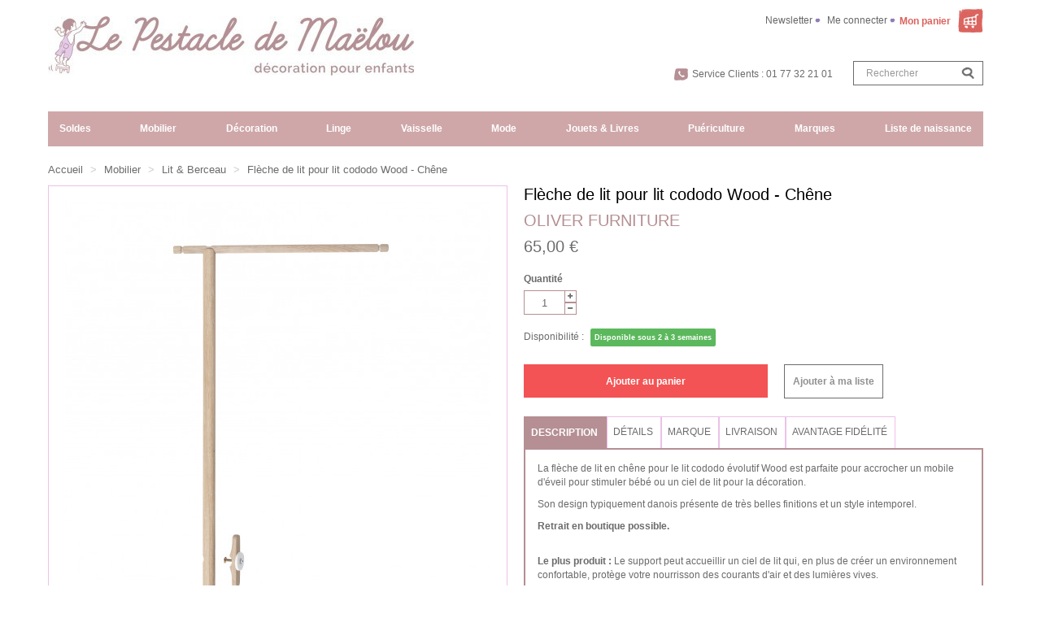

--- FILE ---
content_type: text/html; charset=utf-8
request_url: https://lepestacledemaelou.com/lit-berceau/4470-fleche-de-lit-pour-lit-cododo-wood-chene.html
body_size: 31969
content:
<!DOCTYPE HTML> <!--[if lt IE 7]><html class="no-js lt-ie9 lt-ie8 lt-ie7" lang="fr-fr"><![endif]--> <!--[if IE 7]><html class="no-js lt-ie9 lt-ie8 ie7" lang="fr-fr"><![endif]--> <!--[if IE 8]><html class="no-js lt-ie9 ie8" lang="fr-fr"><![endif]--> <!--[if gt IE 8]><html class="no-js ie9" lang="fr-fr"><![endif]--><html lang="fr-fr" class="default" ><head><meta charset="utf-8"/><title>Flèche de lit pour lit cododo Wood - Chêne - Le Pestacle de Maëlou</title><meta name="description" content="Oliver Furniture - Flèche de lit pour lit cododo évolutif Wood, Chêne"/><meta name="generator" content="PrestaShop"/><meta name="robots" content="index,follow"/><meta name="viewport" content="width=device-width, minimum-scale=0.25, maximum-scale=1.6, initial-scale=1.0"/><meta name="apple-mobile-web-app-capable" content="yes"/><link rel="icon" type="image/vnd.microsoft.icon" href="/img/favicon.ico?1689257512"/><link rel="shortcut icon" type="image/x-icon" href="/img/favicon.ico?1689257512"/><meta name="google-site-verification" content="YQ7Tqxvv2lhxRCs9Gajdvh1cX2mbkeqUf33g4c7H1cc" /><link rel="stylesheet" href="https://lepestacledemaelou.com/themes/leo_fashion_store/cache/v_261_f3a65e461bda797a4f69965ce7b91bf6_all.css" type="text/css" media="all"/><link rel="stylesheet" href="https://lepestacledemaelou.com/themes/leo_fashion_store/cache/v_261_cf4f79becd7391ba8b35ab355fd3df7e_print.css" type="text/css" media="print"/> <script type="text/javascript">/* <![CDATA[ */;var CUSTOMIZE_TEXTFIELD=1;var FancyboxI18nClose='Fermer';var FancyboxI18nNext='Suivant';var FancyboxI18nPrev='Pr&eacute;c&eacute;dent';var PS_CATALOG_MODE=false;var adtm_activeLink={"id":41,"type":"category"};var adtm_isToggleMode=true;var adtm_menuHamburgerSelector='#menu-icon, .menu-icon';var adtm_stickyOnMobile=true;var ajax_allowed=true;var ajaxsearch=false;var allowBuyWhenOutOfStock=false;var attribute_anchor_separator='-';var attributesCombinations=[];var availableLaterValue='';var availableNowValue='Disponible sous 2 à 3 semaines';var baseDir='https://lepestacledemaelou.com/';var baseUri='https://lepestacledemaelou.com/';var blocksearch_type='top';var ceFrontendConfig={"isEditMode":"","stretchedSectionContainer":null,"is_rtl":false};var comparator_max_item=0;var comparedProductsIds=[];var contentOnly=false;var currencyBlank=1;var currencyFormat=2;var currencyRate=1;var currencySign='€';var currentDate='2026-01-21 00:55:00';var customerGroupWithoutTax=false;var customizationFields=false;var customizationIdMessage='Personnalisation #';var default_eco_tax=0;var delete_txt='Effacer';var displayList=false;var displayPrice=0;var doesntExist='Ce produit n\'existe pas dans cette déclinaison. Vous pouvez néanmoins en sélectionner une autre.';var doesntExistNoMore='Ce produit n\'est plus en stock';var doesntExistNoMoreBut='dans ce modèle mais reste disponible dans d\'autre(s) modèle(s)';var ecotaxTax_rate=20;var fieldRequired='Veuillez remplir tous les champs, puis enregistrer votre personnalisation';var freeProductTranslation='0,00 €';var freeShippingTranslation='0,00 €';var generated_date=1768953297;var group_reduction=0;var idDefaultImage=12362;var id_lang=2;var id_product=4470;var img_dir='https://lepestacledemaelou.com/themes/leo_fashion_store/img/';var img_prod_dir='https://lepestacledemaelou.com/img/p/';var img_ps_dir='https://lepestacledemaelou.com/img/';var instantsearch=false;var isGuest=0;var isLogged=0;var isMobile=false;var jqZoomEnabled=true;var loyalty_already='Aucun point de fidélité pour ce produit car il y a déjà une réduction.';var loyalty_converted='pouvant être transformé(s) en un bon de réduction de';var loyalty_nopoints='Aucun point de fidélité pour ce produit.';var loyalty_point='point de fidélité';var loyalty_points='points de fidélité';var loyalty_total='Votre panier totalisera';var loyalty_willcollect='En achetant ce produit vous pouvez gagner jusqu\'à';var mailalerts_already='Vous avez déjà une alerte pour ce produit';var mailalerts_invalid='Votre adresse e-mail est invalide';var mailalerts_placeholder='Votre e-mail';var mailalerts_registered='Votre demande a été enregistrée.';var mailalerts_url_add='https://lepestacledemaelou.com/module/mailalerts/actions?process=add';var mailalerts_url_check='https://lepestacledemaelou.com/module/mailalerts/actions?process=check';var maxQuantityToAllowDisplayOfLastQuantityMessage=0;var max_item='You cannot add more than 0 product(s) to the product comparison';var min_item='Please select at least one product';var minimalQuantity=1;var noTaxForThisProduct=false;var none_award='1';var oosHookJsCodeFunctions=[];var page_name='product';var point_rate='1';var point_value='0.02';var points_in_cart=0;var priceDisplayMethod=0;var priceDisplayPrecision=2;var productAvailableForOrder=true;var productBasePriceTaxExcl=54.166667;var productBasePriceTaxExcluded=54.166667;var productHasAttributes=false;var productPrice=65;var productPriceTaxExcluded=54.166667;var productPriceWithoutReduction=65;var productReference='';var productShowPrice=true;var productUnitPriceRatio=0;var product_fileButtonHtml='Choisissez Fichier';var product_fileDefaultHtml='Aucun fichier sélectionné';var product_specific_price=[];var quantitiesDisplayAllowed=false;var quantityAvailable=0;var quickView=true;var reduction_percent=0;var reduction_price=0;var removingLinkText='supprimer ce produit de ma panier';var roundMode=2;var sharing_img='https://lepestacledemaelou.com/12362/fleche-de-lit-pour-lit-cododo-wood-chene.jpg';var sharing_name='Flèche de lit pour lit cododo Wood - Chêne';var sharing_url='https://lepestacledemaelou.com/lit-berceau/4470-fleche-de-lit-pour-lit-cododo-wood-chene.html';var specific_currency=false;var specific_price=0;var static_token='732ee40033433e52063952a69ea30604';var stock_management=1;var taxRate=20;var token='732ee40033433e52063952a69ea30604';var uploading_in_progress='Envoi en cours, veuillez patienter...';var usingSecureMode=true;/* ]]> */</script> <script type="text/javascript" src="/js/jquery/jquery-1.11.0.min.js?1"></script> <script type="text/javascript" src="/js/jquery/jquery-migrate-1.2.1.min.js?1"></script> <script type="text/javascript" src="/js/jquery/plugins/jquery.easing.js?1"></script> <script type="text/javascript" src="/js/tools.js?1"></script> <script type="text/javascript" src="/themes/leo_fashion_store/js/global.js?1"></script> <script type="text/javascript" src="/themes/leo_fashion_store/js/autoload/10-bootstrap.min.js?1"></script> <script type="text/javascript" src="/themes/leo_fashion_store/js/autoload/15-jquery.total-storage.min.js?1"></script> <script type="text/javascript" src="/themes/leo_fashion_store/js/autoload/15-jquery.uniform-modified.js?1"></script> <script type="text/javascript" src="/js/jquery/plugins/fancybox/jquery.fancybox.js?1"></script> <script type="text/javascript" src="/js/jquery/plugins/jquery.idTabs.js?1"></script> <script type="text/javascript" src="/js/jquery/plugins/jquery.scrollTo.js?1"></script> <script type="text/javascript" src="/js/jquery/plugins/jquery.serialScroll.js?1"></script> <script type="text/javascript" src="/js/jquery/plugins/bxslider/jquery.bxslider.js?1"></script> <script type="text/javascript" src="/themes/leo_fashion_store/js/product.js?1"></script> <script type="text/javascript" src="/js/jquery/plugins/jqzoom/jquery.jqzoom.js?1"></script> <script type="text/javascript" src="/modules/creativeelements/views/lib/waypoints/waypoints.min.js?v=4.0.2?1"></script> <script type="text/javascript" src="/modules/creativeelements/views/lib/jquery-numerator/jquery-numerator.min.js?v=0.2.1?1"></script> <script type="text/javascript" src="/modules/creativeelements/views/lib/slick/slick.min.js?v=1.6.2?1"></script> <script type="text/javascript" src="/modules/creativeelements/views/js/frontend.min.js?v=1.4.10?1"></script> <script type="text/javascript" src="/themes/leo_fashion_store/js/modules/blockcart/ajax-cart.js?1"></script> <script type="text/javascript" src="/themes/leo_fashion_store/js/tools/treeManagement.js?1"></script> <script type="text/javascript" src="/themes/leo_fashion_store/js/modules/blocknewsletter/blocknewsletter.js?1"></script> <script type="text/javascript" src="/modules/leomanagewidgets/assets/owl-carousel/owl.carousel.js?1"></script> <script type="text/javascript" src="/modules/leomanagewidgets/assets/script.js?1"></script> <script type="text/javascript" src="/themes/leo_fashion_store/js/modules/productscategory/js/productscategory.js?1"></script> <script type="text/javascript" src="/modules/socialsharing/js/socialsharing.js?1"></script> <script type="text/javascript" src="/themes/leo_fashion_store/js/modules/mailalerts/mailalerts.js?1"></script> <script type="text/javascript" src="/modules/fbpixel/views/js/fbpixel.js?1"></script> <script type="text/javascript" src="/modules/pm_advancedtopmenu/views/js/pm_advancedtopmenu.js?1"></script> <script type="text/javascript" src="/js/jquery/plugins/autocomplete/jquery.autocomplete.js?1"></script> <script type="text/javascript" src="https://maps.google.com/maps/api/js?&amp;sensor=true&amp;region=FR?1"></script> <script type="text/javascript" src="/js/jquery/ui/jquery.ui.core.min.js?1"></script> <script type="text/javascript" src="/js/jquery/ui/jquery.ui.datepicker.min.js?1"></script> <script type="text/javascript" src="/js/jquery/ui/i18n/jquery.ui.datepicker-fr.js?1"></script> <script type="text/javascript" src="/modules/blockgiftlistpro/views/js/bwlp-extra.js?1"></script> <script type="text/javascript" src="/modules/blockgiftlistpro/views/js/ajax-wishlistpro.js?1"></script> <script type="text/javascript" src="/modules/advancedpopupcreator/lib/fancybox/jquery.fancybox.transitions.js?1"></script> <script type="text/javascript" src="/modules/advancedpopupcreator/views/js/advancedpopup-front.js?1"></script> <script type="text/javascript" src="/themes/leo_fashion_store/js/modules/loyalty/js/loyalty.js?1"></script> <script type="text/javascript" src="/themes/leo_fashion_store/js/modules/leocustomajax/leocustomajax.js?1"></script> <link rel="stylesheet" type="text/css" href="https://lepestacledemaelou.com/themes/leo_fashion_store/css/responsive.css"/><link rel="stylesheet" type="text/css" href="https://lepestacledemaelou.com/themes/leo_fashion_store/css/font-awesome.min.css"/> <script type='text/javascript'></script><link rel="alternate" type="application/rss+xml" title="Flèche de lit pour lit cododo Wood - Chêne - Le Pestacle de Maëlou" href="https://lepestacledemaelou.com/modules/feeder/rss.php?id_category=41&amp;orderby=position&amp;orderway=asc" /><meta property="og:type" content="product" /><meta property="og:url" content="https://lepestacledemaelou.com/lit-berceau/4470-fleche-de-lit-pour-lit-cododo-wood-chene.html" /><meta property="og:title" content="Flèche de lit pour lit cododo Wood - Chêne - Le Pestacle de Maëlou" /><meta property="og:site_name" content="Le Pestacle de Maëlou" /><meta property="og:description" content="Oliver Furniture - Flèche de lit pour lit cododo évolutif Wood, Chêne" /><meta property="og:image" content="https://lepestacledemaelou.com/12362-large_default/fleche-de-lit-pour-lit-cododo-wood-chene.jpg" /><meta property="product:pretax_price:amount" content="54.17" /><meta property="product:pretax_price:currency" content="EUR" /><meta property="product:price:amount" content="65" /><meta property="product:price:currency" content="EUR" /><script>/* <![CDATA[ */;var fbpixel_base_url='https://lepestacledemaelou.com/';var prefix='';var sufix='';function getURLParameter(url,name){return(RegExp(name+'='+'(.+?)(&|$)').exec(url)||[,0])[1];}!function(f,b,e,v,n,t,s)
{if(f.fbq)return;n=f.fbq=function(){n.callMethod?n.callMethod.apply(n,arguments):n.queue.push(arguments)};if(!f._fbq)f._fbq=n;n.push=n;n.loaded=!0;n.version='2.0';n.queue=[];t=b.createElement(e);t.async=!0;t.src=v;s=b.getElementsByTagName(e)[0];s.parentNode.insertBefore(t,s)}(window,document,'script','https://connect.facebook.net/en_US/fbevents.js');fbq('init','496651854646310');fbq('track','PageView');fbq('track','Lead');$(document).ready(function(){var ids=prefix+4470+sufix;fbq('track','ViewContent',{content_name:'Flèche de lit pour lit cododo Wood - Chêne',content_ids:[ids],content_type:'product',value:65.00,currency:'EUR'});});$(document).ready(function(){$('.ajax_add_to_cart_button, .cart_quantity_up').click(function(){var idp=prefix+getURLParameter($(this).attr('href'),'id_product')+sufix;var productPrice=$(this).parents('.product-container').find('.product-price').html();if(productPrice==undefined){var productPrice=$(this).parents('li').find('.price').html();}
if(productPrice==undefined){var productPrice=0.000;}
productPrice=productPrice.replace(/[^\d.\,-]/g,'');productPrice=productPrice.replace(',','.');if(productPrice[productPrice.length-1]===".")
{productPrice=productPrice.slice(0,-1);}
recalculatePrice(productPrice,1,1,idp,'product','EUR');});});$(document).ready(function(){$('#add_to_cart').click(function(){var productPagePrice=$(this).parents('body').find('#our_price_display').html();if(productPagePrice==undefined){var productPagePrice=0.000;}
productPagePrice=productPagePrice.replace(/[^\d.\,-]/g,'');productPagePrice=productPagePrice.replace(',','.');if(productPagePrice[productPagePrice.length-1]===".")
{productPagePrice=productPagePrice.slice(0,-1);}
recalculatePrice(productPagePrice,1,1,prefix+4470+sufix,'product','EUR');});});/* ]]> */</script><script type="text/javascript" style="display: none">/* <![CDATA[ */;var apc_link="https://lepestacledemaelou.com/module/advancedpopupcreator/popup";var apc_token="732ee40033433e52063952a69ea30604";var apc_product="4470";var apc_category="0";var apc_supplier="0";var apc_manufacturer="0";var apc_cms="";var apc_controller="product";var apc_exit_popups=0;/* ]]> */</script> <link rel="stylesheet" href="/themes/leo_fashion_store/css/customize/Pestacle-de-Malou.css?5" type="text/css" media="all"/><link rel="stylesheet" href="/themes/leo_fashion_store/css/local/1custom.css?5" type="text/css" media="all"/><style type="text/css">.container{max-width:1170px}</style><script type="text/javascript">/* <![CDATA[ */;layout_width=1170;/* ]]> */</script> <link href='https://fonts.googleapis.com/css?family=Noticia+Text' rel='stylesheet' type='text/css'><!--[if IE 8]> <script src="https://oss.maxcdn.com/libs/html5shiv/3.7.0/html5shiv.js"></script> <script src="https://oss.maxcdn.com/libs/respond.js/1.3.0/respond.min.js"></script> <![endif]-->  <script async src="https://www.googletagmanager.com/gtag/js?id=UA-35060229-1"></script> <script>/* <![CDATA[ */;window.dataLayer=window.dataLayer||[];function gtag(){dataLayer.push(arguments);}
gtag('js',new Date());gtag('config','UA-35060229-1');/* ]]> */</script> </head><body id="product" class="product product-4470 product-fleche-de-lit-pour-lit-cododo-wood-chene category-41 category-lit-berceau hide-left-column hide-right-column lang_fr fullwidth keep-header header-fullslide double-menu"> <script>/* <![CDATA[ */;(function(i,s,o,g,r,a,m){i['GoogleAnalyticsObject']=r;i[r]=i[r]||function(){(i[r].q=i[r].q||[]).push(arguments)},i[r].l=1*new Date();a=s.createElement(o),m=s.getElementsByTagName(o)[0];a.async=1;a.src=g;m.parentNode.insertBefore(a,m)})(window,document,'script','https://www.google-analytics.com/analytics.js','ga');ga('create','UA-35060229-1','auto');ga('send','pageview');/* ]]> */</script> <script type="application/ld+json">{
    "@context" : "https://schema.org",
    "@type" : "Organization",
    "name" : "Le Pestacle de Maëlou",
    "url" : "https://lepestacledemaelou.com/",
    "logo" : {
        "@type":"ImageObject",
        "url":"https://lepestacledemaelou.com/img/le-pestacle-de-maelou-logo-1444913502.jpg"
    }
}</script> <script type="application/ld+json">{
    "@context":"https://schema.org",
    "@type":"WebPage",
    "isPartOf": {
        "@type":"WebSite",
        "url":  "https://lepestacledemaelou.com/",
        "name": "Le Pestacle de Maëlou"
    },
    "name": "Flèche de lit pour lit cododo Wood - Chêne - Le Pestacle de Maëlou",
    "url":  "https://lepestacledemaelou.com/lit-berceau/4470-fleche-de-lit-pour-lit-cododo-wood-chene.html"
}</script> <script type="application/ld+json">{
    "@context": "https://schema.org/",
    "@type": "Product",
    "name": "Flèche de lit pour lit cododo Wood - Chêne",
    "description": " La flèche de lit en chêne pour le lit cododo évolutif Wood est parfaite pour accrocher un mobile d&#039;éveil pour stimuler bébé ou un ciel de lit pour la décoration. 
 Son design typiquement danois présente de très belles finitions et un style intemporel. 
  Retrait en boutique possible.  ",
	    "brand": {
        "@type": "Thing",
        "name": "Oliver Furniture"
    },            "offers": {
        "@type": "Offer",
        "priceCurrency": "EUR",
        "name": "Flèche de lit pour lit cododo Wood - Chêne",
        "price": "65",
        "image": "https://lepestacledemaelou.com/12362-home_default/fleche-de-lit-pour-lit-cododo-wood-chene.jpg",
                "sku": "",
        "itemCondition": "https://schema.org/NewCondition",                        "availability": "https://schema.org/InStock",
        "seller": {
            "@type": "Organization",
            "name": "Le Pestacle de Maëlou"
        }
    }
    }</script> <section id="page" data-column="col-xs-12 col-sm-4 col-md-4" data-type="grid"> <header id="header"><div class="container"> <section class="header-container"><div class="row"><div id="header-main" class="col-md-5"><div class="row"><div id="header_logo"> <a href="https://lepestacledemaelou.com/" title="Le Pestacle de Maëlou"> <img class="logo img-responsive" src="https://lepestacledemaelou.com/img/le-pestacle-de-maelou-logo-1444913502.jpg" alt="Le Pestacle de Maëlou" width="450" height="73"/> </a></div></div></div><div id="topbar" class="col-md-7"><div class="nav"> <nav><div class="topbar-box"><div data-toggle="dropdown" class="dropdown-toggle btn-group"> Français (French)</div><div class="quick-setting dropdown-menu"><div id="languages-block-top" class="languages-block"><ul id="first-languages" class="languages-block_ul"><li class="selected"> <span><img src="https://lepestacledemaelou.com/img/l/2.jpg" alt="fr" width="16" height="11" />&nbsp;Français</span></li></ul></div></div></div><script type="text/javascript">/* <![CDATA[ */;$(document).ready(function(){if($(window).width()<991){$(".header_user_info").addClass('btn-group');$(".header_user_info .links").addClass('quick-setting dropdown-menu');}else{$(".header_user_info").removeClass('btn-group');$(".header_user_info .links").removeClass('quick-setting dropdown-menu');}
$(window).resize(function(){if($(window).width()<991){$(".header_user_info").addClass('btn-group');$(".header_user_info .links").addClass('quick-setting dropdown-menu');}else{$(".header_user_info").removeClass('btn-group');$(".header_user_info .links").removeClass('quick-setting dropdown-menu');}});});/* ]]> */</script> <div class="header_user_info pull-left"><div data-toggle="dropdown" class="dropdown-toggle"><span>Top des liens </span></div><ul class="links"><li class="first"> <a id="top-newsletter" href="https://lepestacledemaelou.com/newsletter" title="Newsletter">Newsletter</a></li><li class="menu-mobile-myaccount"> <a href="https://lepestacledemaelou.com/mon-compte" title="Mon compte"> Mon compte </a></li><li> <a class="login" href="https://lepestacledemaelou.com/mon-compte" rel="nofollow" title="Me connecter"> </i>Me connecter </a></li></ul></div></nav><div id="header_right"><div class="blockcart_top clearfix pull-right"><div id="cart" class="shopping_cart pull-right"><div class="media heading"><div class="cart-inner media-body"> <a href="https://lepestacledemaelou.com/commande" title="Afficher mon panier" rel="nofollow"> <span class="title-cart">Mon panier <span class="ajax_cart_quantity unvisible">0</span></span> </a></div></div><div class="cart_block block exclusive"><h3>Mon panier <span class="ajax_cart_quantity unvisible">0</span></h3><div class="block_content"><div class="cart_block_list"><p class="cart_block_no_products"> Aucun produit</p><div class="cart-prices"><div class="cart-prices-line first-line"> <span>Total produit(s) :</span><span class="cart_block_products_total ajax_block_products_total price">0,00 €</span></div><div class="cart-prices-line"> <span class="price cart_block_shipping_cost ajax_cart_shipping_cost"> 0,00 € </span> <span>Livraison :</span></div><div class="cart-prices-line last-line"> <span class="price cart_block_total ajax_block_cart_total">0,00 €</span> <span>Total à régler) :</span></div></div><p class="cart-buttons clearfix"> <a id="button_order_cart" class="btn btn-outline btn-sm button-medium button button-small pull-right btn-red" title="Régler ma commande" href="https://lepestacledemaelou.com/commande" rel="nofollow"> <span>Afficher mon panier</span> </a></p></div></div></div></div></div><div id="layer_cart"><div class="clearfix"><div class="layer_cart_product"> <span class="cross" title="Fermer la fenêtre"></span><p class="h2">Vous venez d&#039;ajouter un produit &agrave; votre panier :</p><div class="product-image-container layer_cart_img"></div><div class="layer_cart_product_info"> <span id="layer_cart_product_title" class="product-name"></span><div id="layer_cart_product_attributes_zone" style="display:none"> <strong>Mod&egrave;le</strong> <span id="layer_cart_product_attributes"></span></div><div> <strong class="dark">Quantité</strong> <span id="layer_cart_product_quantity"></span></div><div> <strong class="dark">Prix</strong> <span id="layer_cart_product_price"></span></div></div></div><div class="layer_cart_cart"><p class="h2"> <span class="ajax_cart_product_txt_s unvisible"> Vous avez <span class="ajax_cart_quantity">0</span> articles dans votre panier : </span> <span class="ajax_cart_product_txt "> Vous avez 1 article dans votre panier : </span></p><div class="layer_cart_row"> <strong class="dark"> Total produit(s) </strong> <span class="ajax_block_products_total"> </span></div><div class="layer_cart_row"> <strong class="dark"> Livraison </strong> <span class="ajax_cart_shipping_cost"> 0,00 € </span></div><div class="layer_cart_row total"> <strong class="dark"> Total à régler (TTC) </strong>&nbsp; <span class="ajax_block_cart_total"> </span></div><div class="button-container"> <span class="continue btn btn-secondary btn-sm button exclusive-medium" > <span> Continuer mes achats </span> </span> <a class="btn btn-outline btn-sm button btn-red" href="https://lepestacledemaelou.com/commande" rel="nofollow"> <span> Afficher mon panier </span> </a></div></div></div><div class="crossseling"></div></div><div class="layer_cart_overlay"></div><script type="text/javascript">/* <![CDATA[ */;$(document).ready(function(){$("#search_block_top").each(function(){var content=$(".groupe");$(".groupe-btn",this).click(function(){content.toggleClass("show");});});});/* ]]> */</script> <div id="search_block_top" class="pull-right"><div class="blog-search"> <a target="_blank" href="https://www.facebook.com/lepestacledemaelou"><img src="/themes/leo_fashion_store/img/Facebook-rose.png"></a> &nbsp; <a target="_blank" href="https://twitter.com/PestacleMaelou"><img src="/themes/leo_fashion_store/img/Tweeter-rose.png"></a> &nbsp; <a target="_blank" href="https://instagram.com/lepestacledemaelou/"><img src="/themes/leo_fashion_store/img/Insta-rose.png"></a> &nbsp;<form id="searchbox2" action="/?fc=module&amp;module=prestablog&amp;controller=blog" method="post" class="group"><div class="input-group"> <input id="prestablog_search" class="search_query form-control ac_input" value="" placeholder="Rechercher dans le blog" name="prestablog_search" autocomplete="off" type="text"> <span class="input-group-btn"> <button type="submit" name="submit_search" class="btn btn-outline-inverse"> <span class="button-search fa fa-search"><span class="unvisible">Rechercher</span></span> </button></span></div><div class="clear"></div></form></div><button class="button-search button-search-hide-bar fa fa-search" onclick="showSearchBar()"><span class="unvisible">Rechercher</span></button> <a class="groupe-btn dropdown hidden-md hidden-lg" title="Rechercher" href="#"><i class="fa fa-search"></i></a><form id="searchbox" method="get" action="//lepestacledemaelou.com/recherche" class="groupe"><div class="input-group"> <input type="hidden" name="controller" value="search"/> <input type="hidden" name="orderby" value="position"/> <input type="hidden" name="orderway" value="desc"/> <input class="search_query form-control" type="text" id="search_query_top" name="search_query" placeholder="Rechercher" value=""/> <span class="input-group-btn"> <button type="submit" name="submit_search" class="btn btn-outline-inverse"> <span class="button-search fa fa-search"><span class="unvisible">Rechercher</span></span> </button></span></div></form><span class="shop-phone"> <i class="fa fa-phone"></i> Service Clients : <span class="font-numbers">01 77 32 21 01</span> </span></div><div class="clear"></div></div></div></div><div class="clear"></div><div id="nav_top" class="col-md-12"><div id="_desktop_top_menu" class="adtm_menu_container "><div id="adtm_menu" data-open-method="1" class="" data-active-id="41" data-active-type="category"><div id="adtm_menu_inner" class="clearfix advtm_open_on_hover"><ul id="menu"><li class="li-niveau1 advtm_menu_toggle"> <a class="a-niveau1 adtm_toggle_menu_button"><span class="advtm_menu_span adtm_toggle_menu_button_text">Menu</span></a></li><li class="li-niveau1 advtm_menu_13 menuHaveNoMobileSubMenu"> <a href="https://lepestacledemaelou.com/224-les-soldes" title="Soldes" class=" a-niveau1" data-type="category" data-id="224"><span class="advtm_menu_span advtm_menu_span_13">Soldes</span></a></li><li class="li-niveau1 advtm_menu_1 sub"> <a href="https://lepestacledemaelou.com/40-mobilier" title="Mobilier" class=" a-niveau1" data-type="category" data-id="40"><span class="advtm_menu_span advtm_menu_span_1">Mobilier</span></a><div class="adtm_sub"><table class="columnWrapTable"><tr><td class="adtm_column_wrap_td advtm_column_wrap_td_27"><div class="adtm_column_wrap advtm_column_wrap_27"><div class="adtm_column_wrap_sizer">&nbsp;</div><div class="adtm_column adtm_column_165 advtm_hide_desktop"> <span class="column_wrap_title"> <span data-href="aHR0cHM6Ly9sZXBlc3RhY2xlZGVtYWVsb3UuY29tLzQwLW1vYmlsaWVy" title="Tout voir" class="" data-type="category" data-id="40">Tout voir</span> </span></div><div class="adtm_column adtm_column_223"> <span class="column_wrap_title"> <span data-href="aHR0cHM6Ly9sZXBlc3RhY2xlZGVtYWVsb3UuY29tLzY0MC1jaGFtYnJlcy1jb21wbGV0ZXM=" title="Chambres compl&egrave;tes" class="" data-type="category" data-id="640">Chambres compl&egrave;tes</span> </span></div><div class="adtm_column adtm_column_106"> <span class="column_wrap_title"> <span data-href="aHR0cHM6Ly9sZXBlc3RhY2xlZGVtYWVsb3UuY29tLzQxLWxpdC1iZXJjZWF1" title="Lit &amp; Berceau" class="" data-type="category" data-id="41">Lit &amp; Berceau</span> </span><ul class="adtm_elements adtm_elements_106"><li class=""> <span data-href="aHR0cHM6Ly9sZXBlc3RhY2xlZGVtYWVsb3UuY29tLzQyNC1saXQtZXZvbHV0aWY=" title="Lit &eacute;volutif" class="" data-type="category" data-id="424">Lit &eacute;volutif</span></li><li class=""> <span data-href="aHR0cHM6Ly9sZXBlc3RhY2xlZGVtYWVsb3UuY29tLzMzNi1saXQtc3VwZXJwb3Nl" title="Lit superpos&eacute;" class="" data-type="category" data-id="336">Lit superpos&eacute;</span></li><li class=""> <span data-href="aHR0cHM6Ly9sZXBlc3RhY2xlZGVtYWVsb3UuY29tLzMzNy1saXQtc3VyZWxldmU=" title="Lit sur&eacute;lev&eacute;" class="" data-type="category" data-id="337">Lit sur&eacute;lev&eacute;</span></li><li class=""> <span data-href="aHR0cHM6Ly9sZXBlc3RhY2xlZGVtYWVsb3UuY29tLzM0MS1saXQtanVuaW9y" title="Lit junior" class="" data-type="category" data-id="341">Lit junior</span></li><li class=""> <span data-href="aHR0cHM6Ly9sZXBlc3RhY2xlZGVtYWVsb3UuY29tLzU1Ni1saXQtY2FiYW5l" title="Lit cabane" class="" data-type="category" data-id="556">Lit cabane</span></li><li class=""> <span data-href="aHR0cHM6Ly9sZXBlc3RhY2xlZGVtYWVsb3UuY29tLzMzOC1saXQtYmViZQ==" title="Lit b&eacute;b&eacute;" class="" data-type="category" data-id="338">Lit b&eacute;b&eacute;</span></li><li class=""> <span data-href="aHR0cHM6Ly9sZXBlc3RhY2xlZGVtYWVsb3UuY29tLzMzOS1iZXJjZWF1LWNvZG9kby1jb3VmZmlu" title=" Berceau - Cododo - Couffin" class="" data-type="category" data-id="339"> Berceau - Cododo - Couffin</span></li><li class=""> <span data-href="aHR0cHM6Ly9sZXBlc3RhY2xlZGVtYWVsb3UuY29tLzYyMC1hY2Nlc3NvaXJlcy1wb3VyLWxpdHM=" title="Accessoires pour lits" class="" data-type="category" data-id="620">Accessoires pour lits</span></li><li class=""> <span data-href="aHR0cHM6Ly9sZXBlc3RhY2xlZGVtYWVsb3UuY29tLzQxMy1raXRzLWRlLWNvbnZlcnNpb24=" title="Kits de conversion" class="" data-type="category" data-id="413">Kits de conversion</span></li></ul></div><div class="adtm_column adtm_column_191"> <span class="column_wrap_title"> <span data-href="aHR0cHM6Ly9sZXBlc3RhY2xlZGVtYWVsb3UuY29tLzYwNS1saXRlcmll" title="Literie" class="" data-type="category" data-id="605">Literie</span> </span><ul class="adtm_elements adtm_elements_191"><li class=""> <span data-href="aHR0cHM6Ly9sZXBlc3RhY2xlZGVtYWVsb3UuY29tLzE3Ny1tYXRlbGFz" title="Matelas &amp; Sommier" class="" data-type="category" data-id="177">Matelas &amp; Sommier</span></li><li class=""> <span data-href="aHR0cHM6Ly9sZXBlc3RhY2xlZGVtYWVsb3UuY29tLzYxMS1hbGVzZQ==" title="Al&egrave;se" class="" data-type="category" data-id="611">Al&egrave;se</span></li><li class=""> <span data-href="aHR0cHM6Ly9sZXBlc3RhY2xlZGVtYWVsb3UuY29tLzYwMy1jb3VldHRl" title="Couette" class="" data-type="category" data-id="603">Couette</span></li><li class=""> <span data-href="aHR0cHM6Ly9sZXBlc3RhY2xlZGVtYWVsb3UuY29tLzYwNC1vcmVpbGxlcg==" title="Oreiller" class="" data-type="category" data-id="604">Oreiller</span></li></ul></div></div></td><td class="adtm_column_wrap_td advtm_column_wrap_td_1"><div class="adtm_column_wrap advtm_column_wrap_1"><div class="adtm_column_wrap_sizer">&nbsp;</div><div class="adtm_column adtm_column_8"> <span class="column_wrap_title"> <span data-href="aHR0cHM6Ly9sZXBlc3RhY2xlZGVtYWVsb3UuY29tLzI0My1jb3VjaGFnZS1kLWFwcG9pbnQ=" title="Couchage d'appoint" class="" data-type="category" data-id="243">Couchage d'appoint</span> </span><ul class="adtm_elements adtm_elements_8"><li class=""> <span data-href="aHR0cHM6Ly9sZXBlc3RhY2xlZGVtYWVsb3UuY29tLzQ4OS1jaGF1ZmZldXNl" title="Chauffeuse" class="" data-type="category" data-id="489">Chauffeuse</span></li><li class=""> <span data-href="aHR0cHM6Ly9sZXBlc3RhY2xlZGVtYWVsb3UuY29tLzUwMi1tYXRlbGFzLWRlLXNvbA==" title="Matelas de sol" class="" data-type="category" data-id="502">Matelas de sol</span></li></ul></div><div class="adtm_column adtm_column_1"> <span class="column_wrap_title"> <span data-href="aHR0cHM6Ly9sZXBlc3RhY2xlZGVtYWVsb3UuY29tLzQzLWFybW9pcmU=" title="Armoire" class="" data-type="category" data-id="43">Armoire</span> </span></div><div class="adtm_column adtm_column_5"> <span class="column_wrap_title"> <span data-href="aHR0cHM6Ly9sZXBlc3RhY2xlZGVtYWVsb3UuY29tLzQyLWNvbW1vZGUtdGFibGUtYS1sYW5nZXI=" title="Commode &amp; Table &agrave; langer" class="" data-type="category" data-id="42">Commode &amp; Table &agrave; langer</span> </span></div><div class="adtm_column adtm_column_6"> <span class="column_wrap_title"> <span data-href="aHR0cHM6Ly9sZXBlc3RhY2xlZGVtYWVsb3UuY29tLzI0NC10YWJsZS1kZS1jaGV2ZXQ=" title="Chevet" class="" data-type="category" data-id="244">Chevet</span> </span></div><div class="adtm_column adtm_column_105"> <span class="column_wrap_title"> <span data-href="aHR0cHM6Ly9sZXBlc3RhY2xlZGVtYWVsb3UuY29tLzQ2LWNoYWlzZS1mYXV0ZXVpbA==" title="Chaise &amp; Fauteuil" class="" data-type="category" data-id="46">Chaise &amp; Fauteuil</span> </span><ul class="adtm_elements adtm_elements_105"><li class=""> <span data-href="aHR0cHM6Ly9sZXBlc3RhY2xlZGVtYWVsb3UuY29tLzM0Mi1jaGFpc2UtZW5mYW50" title="Chaise enfant" class="" data-type="category" data-id="342">Chaise enfant</span></li><li class=""> <span data-href="aHR0cHM6Ly9sZXBlc3RhY2xlZGVtYWVsb3UuY29tLzM0My10cmFuc2F0" title="Transat" class="" data-type="category" data-id="343">Transat</span></li><li class=""> <span data-href="aHR0cHM6Ly9sZXBlc3RhY2xlZGVtYWVsb3UuY29tLzM0Ni1jaGFpc2UtaGF1dGU=" title="Chaise haute" class="" data-type="category" data-id="346">Chaise haute</span></li></ul></div><div class="adtm_column adtm_column_125"> <span class="column_wrap_title"> <span data-href="aHR0cHM6Ly9sZXBlc3RhY2xlZGVtYWVsb3UuY29tLzQ1LWJ1cmVhdS10YWJsZQ==" title="Bureau &amp; Table" class="" data-type="category" data-id="45">Bureau &amp; Table</span> </span><ul class="adtm_elements adtm_elements_125"><li class=""> <span data-href="aHR0cHM6Ly9sZXBlc3RhY2xlZGVtYWVsb3UuY29tLzQyOC1idXJlYXU=" title="Bureau" class="" data-type="category" data-id="428">Bureau</span></li><li class=""> <span data-href="aHR0cHM6Ly9sZXBlc3RhY2xlZGVtYWVsb3UuY29tLzQyOS10YWJsZQ==" title="Table" class="" data-type="category" data-id="429">Table</span></li></ul></div><div class="adtm_column adtm_column_7"> <span class="column_wrap_title"> <span data-href="aHR0cHM6Ly9sZXBlc3RhY2xlZGVtYWVsb3UuY29tLzQ0LWV0YWdlcmUtYmlibGlvdGhlcXVl" title="Etag&egrave;re &amp; Biblioth&egrave;que" class="" data-type="category" data-id="44">Etag&egrave;re &amp; Biblioth&egrave;que</span> </span></div><div class="adtm_column adtm_column_2"> <span class="column_wrap_title"> <span data-href="aHR0cHM6Ly9sZXBlc3RhY2xlZGVtYWVsb3UuY29tLzQ3LWNvZmZyZQ==" title="Coffre &amp; Malle" class="" data-type="category" data-id="47">Coffre &amp; Malle</span> </span></div></div></td><td class="adtm_column_wrap_td advtm_column_wrap_td_26"><div class="adtm_column_wrap advtm_column_wrap_26"><div class="adtm_column_wrap_sizer">&nbsp;</div><div class="adtm_column adtm_column_215"> <span class="column_wrap_title"> <span data-href="aHR0cHM6Ly9sZXBlc3RhY2xlZGVtYWVsb3UuY29tLzYyOS1jb2xsZWN0aW9uLWNhbXA=" title="Collection Camp" class="" data-type="category" data-id="629">Collection Camp</span> </span></div><div class="adtm_column adtm_column_214"> <span class="column_wrap_title"> <span data-href="aHR0cHM6Ly9sZXBlc3RhY2xlZGVtYWVsb3UuY29tLzQwNi1jb2xsZWN0aW9uLXdvb2Q=" title="Collection Wood" class="" data-type="category" data-id="406">Collection Wood</span> </span><ul class="adtm_elements adtm_elements_214"><li class=""> <span data-href="aHR0cHM6Ly9sZXBlc3RhY2xlZGVtYWVsb3UuY29tLzU4Ny13b29kLW1pbmk=" title="Wood Mini+" class="" data-type="category" data-id="587">Wood Mini+</span></li><li class=""> <span data-href="aHR0cHM6Ly9sZXBlc3RhY2xlZGVtYWVsb3UuY29tLzU4OC13b29kLW9yaWdpbmFs" title="Wood Original" class="" data-type="category" data-id="588">Wood Original</span></li></ul></div><div class="adtm_column adtm_column_186"> <span class="column_wrap_title"> <span data-href="aHR0cHM6Ly9sZXBlc3RhY2xlZGVtYWVsb3UuY29tLzQwNy1jb2xsZWN0aW9uLXNlYXNpZGU=" title="Collection Seaside" class="" data-type="category" data-id="407">Collection Seaside</span> </span><ul class="adtm_elements adtm_elements_186"><li class=""> <span data-href="aHR0cHM6Ly9sZXBlc3RhY2xlZGVtYWVsb3UuY29tLzU5MC1zZWFzaWRlLWNsYXNzaWM=" title="Seaside Classic" class="" data-type="category" data-id="590">Seaside Classic</span></li></ul></div><div class="adtm_column adtm_column_111"> <span class="column_wrap_title"> <span data-href="aHR0cHM6Ly9sZXBlc3RhY2xlZGVtYWVsb3UuY29tLzMxMS1jb2xsZWN0aW9uLWRvbWluaXF1ZQ==" title="Collection Dominique" class="" data-type="category" data-id="311">Collection Dominique</span> </span></div><div class="adtm_column adtm_column_220"> <span class="column_wrap_title"> <span data-href="aHR0cHM6Ly9sZXBlc3RhY2xlZGVtYWVsb3UuY29tLzYzOC1jb2xsZWN0aW9uLXN0YXItbGlnaHQ=" title="Collection Star Light" class="" data-type="category" data-id="638">Collection Star Light</span> </span></div><div class="adtm_column adtm_column_160"> <span class="column_wrap_title"> <span data-href="aHR0cHM6Ly9sZXBlc3RhY2xlZGVtYWVsb3UuY29tLzMxNS1jb2xsLWFzeW1ldHJ5LWRpc2NvdmVyeQ==" title="Coll. Asymetry Discovery " class="" data-type="category" data-id="315">Coll. Asymetry Discovery </span> </span></div><div class="adtm_column adtm_column_112"> <span class="column_wrap_title"> <span data-href="aHR0cHM6Ly9sZXBlc3RhY2xlZGVtYWVsb3UuY29tLzMxMi1jb2xsZWN0aW9uLW1hZGF2aW4=" title="Collection Madavin" class="" data-type="category" data-id="312">Collection Madavin</span> </span></div><div class="adtm_column adtm_column_113"> <span class="column_wrap_title"> <span data-href="aHR0cHM6Ly9sZXBlc3RhY2xlZGVtYWVsb3UuY29tLzMxMy1jb2xsZWN0aW9uLW1hZGFrZXQ=" title="Collection Madaket" class="" data-type="category" data-id="313">Collection Madaket</span> </span></div><div class="adtm_column adtm_column_189"> <span class="column_wrap_title"> <span data-href="aHR0cHM6Ly9sZXBlc3RhY2xlZGVtYWVsb3UuY29tLzMyOC1jb2xsZWN0aW9uLWNyZWF0aWZz" title="Collection Cr&eacute;atifs" class="" data-type="category" data-id="328">Collection Cr&eacute;atifs</span> </span></div><div class="adtm_column adtm_column_10"> <span class="column_wrap_title"> <span data-href="aHR0cHM6Ly9sZXBlc3RhY2xlZGVtYWVsb3UuY29tLzE5My1jYXJ0ZS1jYWRlYXU=" title="Carte cadeau" class="" data-type="category" data-id="193">Carte cadeau</span> </span></div></div></td><td class="adtm_column_wrap_td advtm_column_wrap_td_30 advtm_hide_mobile"><div class="adtm_column_wrap advtm_column_wrap_30"><div class="adtm_column_wrap_sizer">&nbsp;</div><div class="adtm_column adtm_column_222"> <span class="column_wrap_title"> <span data-href="aHR0cHM6Ly9sZXBlc3RhY2xlZGVtYWVsb3UuY29tLzY0MC1jaGFtYnJlcy1jb21wbGV0ZXM=" title="Chambres compl&egrave;tes" class="" data-type="category" data-id="640">Chambres compl&egrave;tes</span> </span></div><div class="adtm_column adtm_column_90"> <span class="column_wrap_title"> <span data-href="aHR0cHM6Ly9sZXBlc3RhY2xlZGVtYWVsb3UuY29tLzY0MC1jaGFtYnJlcy1jb21wbGV0ZXM=" title="" class="" ><img src="//lepestacledemaelou.com/modules/pm_advancedtopmenu/column_icons/90-fr.jpg" alt="Chambres compl&egrave;tes" title="Chambres compl&egrave;tes" width="2500" height="1504" class="adtm_menu_icon img-responsive img-fluid" /></span> </span></div></div></td></tr></table></div></li><li class="li-niveau1 advtm_menu_18 sub"> <a href="https://lepestacledemaelou.com/48-decoration" title="D&eacute;coration" class=" a-niveau1" data-type="category" data-id="48"><span class="advtm_menu_span advtm_menu_span_18">D&eacute;coration</span></a><div class="adtm_sub"><table class="columnWrapTable"><tr><td class="adtm_column_wrap_td advtm_column_wrap_td_48"><div class="adtm_column_wrap advtm_column_wrap_48"><div class="adtm_column_wrap_sizer">&nbsp;</div><div class="adtm_column adtm_column_229"> <span class="column_wrap_title"> <span data-href="aHR0cHM6Ly9sZXBlc3RhY2xlZGVtYWVsb3UuY29tLzQ5LWx1bWluYWlyZQ==" title="Luminaire" class="" data-type="category" data-id="49">Luminaire</span> </span><ul class="adtm_elements adtm_elements_229"><li class=""> <span data-href="aHR0cHM6Ly9sZXBlc3RhY2xlZGVtYWVsb3UuY29tLzM0Ny12ZWlsbGV1c2U=" title="Veilleuse" class="" data-type="category" data-id="347">Veilleuse</span></li><li class=""> <span data-href="aHR0cHM6Ly9sZXBlc3RhY2xlZGVtYWVsb3UuY29tLzM1MS1ndWlybGFuZGUtbHVtaW5ldXNl" title="Guirlande lumineuse" class="" data-type="category" data-id="351">Guirlande lumineuse</span></li><li class=""> <span data-href="aHR0cHM6Ly9sZXBlc3RhY2xlZGVtYWVsb3UuY29tLzM1MC1sYW1wZS1hLXBvc2Vy" title="Lampe &agrave; poser" class="" data-type="category" data-id="350">Lampe &agrave; poser</span></li><li class=""> <span data-href="aHR0cHM6Ly9sZXBlc3RhY2xlZGVtYWVsb3UuY29tLzM0OC1hYmF0LWpvdXI=" title="Abat-jour" class="" data-type="category" data-id="348">Abat-jour</span></li><li class=""> <span data-href="aHR0cHM6Ly9sZXBlc3RhY2xlZGVtYWVsb3UuY29tLzQxMi1zdXNwZW5zaW9u" title="Suspension" class="" data-type="category" data-id="412">Suspension</span></li><li class=""> <span data-href="aHR0cHM6Ly9sZXBlc3RhY2xlZGVtYWVsb3UuY29tLzYxMy1sYW1wZS1kZS1wb2NoZQ==" title="Lampe de poche" class="" data-type="category" data-id="613">Lampe de poche</span></li></ul></div><div class="adtm_column adtm_column_227"> <span class="column_wrap_title"> <span data-href="aHR0cHM6Ly9sZXBlc3RhY2xlZGVtYWVsb3UuY29tLzU0LW1vYmlsZQ==" title="Mobile &amp; Suspension" class="" data-type="category" data-id="54">Mobile &amp; Suspension</span> </span><ul class="adtm_elements adtm_elements_227"><li class=""> <span data-href="aHR0cHM6Ly9sZXBlc3RhY2xlZGVtYWVsb3UuY29tLzQyNi1tb2JpbGUtbXVzaWNhbA==" title="Mobile musical" class="" data-type="category" data-id="426">Mobile musical</span></li><li class=""> <span data-href="aHR0cHM6Ly9sZXBlc3RhY2xlZGVtYWVsb3UuY29tLzQ2My1tb2JpbGUtZGUtZGVjb3JhdGlvbg==" title="Mobile de d&eacute;coration" class="" data-type="category" data-id="463">Mobile de d&eacute;coration</span></li><li class=""> <span data-href="aHR0cHM6Ly9sZXBlc3RhY2xlZGVtYWVsb3UuY29tLzQ3OS1jaWVsLWRlLWxpdA==" title="Ciel de lit" class="" data-type="category" data-id="479">Ciel de lit</span></li></ul></div><div class="adtm_column adtm_column_230"> <span class="column_wrap_title"> <span data-href="aHR0cHM6Ly9sZXBlc3RhY2xlZGVtYWVsb3UuY29tLzUwLXRhcGlz" title="Tapis" class="" data-type="category" data-id="50">Tapis</span> </span></div></div></td><td class="adtm_column_wrap_td advtm_column_wrap_td_45"><div class="adtm_column_wrap advtm_column_wrap_45"><div class="adtm_column_wrap_sizer">&nbsp;</div><div class="adtm_column adtm_column_225"> <span class="column_wrap_title"> <span data-href="aHR0cHM6Ly9sZXBlc3RhY2xlZGVtYWVsb3UuY29tLzU4LXJhbmdlbWVudA==" title="Rangement" class="" data-type="category" data-id="58">Rangement</span> </span><ul class="adtm_elements adtm_elements_225"><li class=""> <span data-href="aHR0cHM6Ly9sZXBlc3RhY2xlZGVtYWVsb3UuY29tLzM2OS1wYW5pZXItZGUtcmFuZ2VtZW50" title="Panier de rangement" class="" data-type="category" data-id="369">Panier de rangement</span></li><li class=""> <span data-href="aHR0cHM6Ly9sZXBlc3RhY2xlZGVtYWVsb3UuY29tLzM2OC1ib2l0ZS1kZS1yYW5nZW1lbnQ=" title="Boite de rangement" class="" data-type="category" data-id="368">Boite de rangement</span></li><li class=""> <span data-href="aHR0cHM6Ly9sZXBlc3RhY2xlZGVtYWVsb3UuY29tLzUwMy1jb2ZmcmUtZGUtcmFuZ2VtZW50" title="Coffre de rangement" class="" data-type="category" data-id="503">Coffre de rangement</span></li></ul></div><div class="adtm_column adtm_column_224"> <span class="column_wrap_title"> <span data-href="aHR0cHM6Ly9sZXBlc3RhY2xlZGVtYWVsb3UuY29tLzUyLWNvdXNzaW4tcG91Zg==" title="Coussin &amp; Pouf" class="" data-type="category" data-id="52">Coussin &amp; Pouf</span> </span><ul class="adtm_elements adtm_elements_224"><li class=""> <span data-href="aHR0cHM6Ly9sZXBlc3RhY2xlZGVtYWVsb3UuY29tLzQxNC1jb3Vzc2luLWRlLW1hdGVybml0ZQ==" title="Coussin de maternit&eacute;" class="" data-type="category" data-id="414">Coussin de maternit&eacute;</span></li><li class=""> <span data-href="aHR0cHM6Ly9sZXBlc3RhY2xlZGVtYWVsb3UuY29tLzQxNS1jb3Vzc2luLWRlLWRlY29yYXRpb24=" title="Coussin de d&eacute;coration" class="" data-type="category" data-id="415">Coussin de d&eacute;coration</span></li><li class=""> <span data-href="aHR0cHM6Ly9sZXBlc3RhY2xlZGVtYWVsb3UuY29tLzQxNi1jb3Vzc2luLWRlLWNoYWlzZS1oYXV0ZQ==" title="Coussin de chaise haute" class="" data-type="category" data-id="416">Coussin de chaise haute</span></li><li class=""> <span data-href="aHR0cHM6Ly9sZXBlc3RhY2xlZGVtYWVsb3UuY29tLzQyMC1wb3Vm" title="Pouf" class="" data-type="category" data-id="420">Pouf</span></li></ul></div><div class="adtm_column adtm_column_226"> <span class="column_wrap_title"> <span data-href="aHR0cHM6Ly9sZXBlc3RhY2xlZGVtYWVsb3UuY29tLzU1LWRlY29yYXRpb24tbXVyYWxl" title="D&eacute;coration murale" class="" data-type="category" data-id="55">D&eacute;coration murale</span> </span><ul class="adtm_elements adtm_elements_226"><li class=""> <span data-href="aHR0cHM6Ly9sZXBlc3RhY2xlZGVtYWVsb3UuY29tLzIwNi10cm9waGVl" title="Troph&eacute;e" class="" data-type="category" data-id="206">Troph&eacute;e</span></li><li class=""> <span data-href="aHR0cHM6Ly9sZXBlc3RhY2xlZGVtYWVsb3UuY29tLzMwNS1hZmZpY2hlLW11cmFsZQ==" title="Affiche murale" class="" data-type="category" data-id="305">Affiche murale</span></li><li class=""> <span data-href="aHR0cHM6Ly9sZXBlc3RhY2xlZGVtYWVsb3UuY29tLzM3My1ndWlybGFuZGU=" title="Guirlande" class="" data-type="category" data-id="373">Guirlande</span></li></ul></div></div></td><td class="adtm_column_wrap_td advtm_column_wrap_td_46"><div class="adtm_column_wrap advtm_column_wrap_46"><div class="adtm_column_wrap_sizer">&nbsp;</div><div class="adtm_column adtm_column_228"> <span class="column_wrap_title"> <span data-href="aHR0cHM6Ly9sZXBlc3RhY2xlZGVtYWVsb3UuY29tLzUxLXBvcnRlbWFudGVhdS1wYXRlcmU=" title="Portemanteau &amp; Pat&egrave;re" class="" data-type="category" data-id="51">Portemanteau &amp; Pat&egrave;re</span> </span></div><div class="adtm_column adtm_column_232"> <span class="column_wrap_title"> <span data-href="aHR0cHM6Ly9sZXBlc3RhY2xlZGVtYWVsb3UuY29tLzU5LXJpZGVhdXg=" title="Rideaux" class="" data-type="category" data-id="59">Rideaux</span> </span></div><div class="adtm_column adtm_column_233"> <span class="column_wrap_title"> <span data-href="aHR0cHM6Ly9sZXBlc3RhY2xlZGVtYWVsb3UuY29tLzE4Mi1maWd1cmluZXM=" title="Figurine" class="" data-type="category" data-id="182">Figurine</span> </span></div><div class="adtm_column adtm_column_231"> <span class="column_wrap_title"> <span data-href="aHR0cHM6Ly9sZXBlc3RhY2xlZGVtYWVsb3UuY29tLzU2LXRpcmVsaXJl" title="Tirelire" class="" data-type="category" data-id="56">Tirelire</span> </span></div><div class="adtm_column adtm_column_234"> <span class="column_wrap_title"> <span data-href="aHR0cHM6Ly9sZXBlc3RhY2xlZGVtYWVsb3UuY29tLzYxLWRlY28tZGUtZmV0ZXM=" title="D&eacute;co de F&ecirc;tes" class="" data-type="category" data-id="61">D&eacute;co de F&ecirc;tes</span> </span></div></div></td><td class="adtm_column_wrap_td advtm_column_wrap_td_50 advtm_hide_mobile"><div class="adtm_column_wrap advtm_column_wrap_50"><div class="adtm_column_wrap_sizer">&nbsp;</div><div class="adtm_column adtm_column_240"> <span class="column_wrap_title"> <span data-href="#" title="" class="adtm_unclickable" ><img src="//lepestacledemaelou.com/modules/pm_advancedtopmenu/column_icons/240-fr.jpg" alt="" title="" width="535" height="290" class="adtm_menu_icon img-responsive img-fluid" /></span> </span></div></div></td></tr></table></div></li><li class="li-niveau1 advtm_menu_3 sub"> <a href="https://lepestacledemaelou.com/74-linge" title="Linge" class=" a-niveau1" data-type="category" data-id="74"><span class="advtm_menu_span advtm_menu_span_3">Linge</span></a><div class="adtm_sub"><table class="columnWrapTable"><tr><td class="adtm_column_wrap_td advtm_column_wrap_td_6"><div class="adtm_column_wrap advtm_column_wrap_6"><div class="adtm_column_wrap_sizer">&nbsp;</div><div class="adtm_column adtm_column_121"> <span class="column_wrap_title"> <span data-href="aHR0cHM6Ly9sZXBlc3RhY2xlZGVtYWVsb3UuY29tLzkwLWJhdm9pcg==" title="Bavoir" class="" data-type="category" data-id="90">Bavoir</span> </span><ul class="adtm_elements adtm_elements_121"><li class=""> <span data-href="aHR0cHM6Ly9sZXBlc3RhY2xlZGVtYWVsb3UuY29tLzM4NC1iYXZvaXItcGxhc3RpZmll" title="Bavoir plastifi&eacute;" class="" data-type="category" data-id="384">Bavoir plastifi&eacute;</span></li><li class=""> <span data-href="aHR0cHM6Ly9sZXBlc3RhY2xlZGVtYWVsb3UuY29tLzM4Ni1iYXZvaXItZW4tY290b24=" title="Bavoir en coton" class="" data-type="category" data-id="386">Bavoir en coton</span></li><li class=""> <span data-href="aHR0cHM6Ly9sZXBlc3RhY2xlZGVtYWVsb3UuY29tLzQzNi1iYXZvaXItYS1tYW5jaGVz" title="Bavoir &agrave; manches" class="" data-type="category" data-id="436">Bavoir &agrave; manches</span></li></ul></div><div class="adtm_column adtm_column_35"> <span class="column_wrap_title"> <span data-href="aHR0cHM6Ly9sZXBlc3RhY2xlZGVtYWVsb3UuY29tLzg5LXRhYmxpZXItYmxvdXNl" title="Tablier &amp; Blouse" class="" data-type="category" data-id="89">Tablier &amp; Blouse</span> </span></div><div class="adtm_column adtm_column_108"> <span class="column_wrap_title"> <span data-href="aHR0cHM6Ly9sZXBlc3RhY2xlZGVtYWVsb3UuY29tLzg0LWxpbmdlLWRlLWJhaW4=" title="Linge de toilette" class="" data-type="category" data-id="84">Linge de toilette</span> </span><ul class="adtm_elements adtm_elements_108"><li class=""> <span data-href="aHR0cHM6Ly9sZXBlc3RhY2xlZGVtYWVsb3UuY29tLzQwMC1jYXBlLWRlLWJhaW4=" title="Cape de bain" class="" data-type="category" data-id="400">Cape de bain</span></li><li class=""> <span data-href="aHR0cHM6Ly9sZXBlc3RhY2xlZGVtYWVsb3UuY29tLzQyNy1wb25jaG8=" title="Poncho" class="" data-type="category" data-id="427">Poncho</span></li></ul></div><div class="adtm_column adtm_column_188"> <span class="column_wrap_title"> <span data-href="aHR0cHM6Ly9sZXBlc3RhY2xlZGVtYWVsb3UuY29tLzkzLXNlcnZpZXR0ZS1kZS1wbGFnZQ==" title="Serviette de plage" class="" data-type="category" data-id="93">Serviette de plage</span> </span></div><div class="adtm_column adtm_column_30"> <span class="column_wrap_title"> <span data-href="aHR0cHM6Ly9sZXBlc3RhY2xlZGVtYWVsb3UuY29tLzg1LWxhbmdl" title="Lange" class="" data-type="category" data-id="85">Lange</span> </span></div></div></td><td class="adtm_column_wrap_td advtm_column_wrap_td_7"><div class="adtm_column_wrap advtm_column_wrap_7"><div class="adtm_column_wrap_sizer">&nbsp;</div><div class="adtm_column adtm_column_187"> <span class="column_wrap_title"> <span data-href="aHR0cHM6Ly9sZXBlc3RhY2xlZGVtYWVsb3UuY29tLzgzLW5pZC1kLWFuZ2U=" title="Nid d'ange" class="" data-type="category" data-id="83">Nid d'ange</span> </span></div><div class="adtm_column adtm_column_107"> <span class="column_wrap_title"> <span data-href="aHR0cHM6Ly9sZXBlc3RhY2xlZGVtYWVsb3UuY29tLzgyLWdpZ290ZXVzZQ==" title="Gigoteuse" class="" data-type="category" data-id="82">Gigoteuse</span> </span><ul class="adtm_elements adtm_elements_107"><li class=""> <span data-href="aHR0cHM6Ly9sZXBlc3RhY2xlZGVtYWVsb3UuY29tLzQxNy1naWdvdGV1c2UtdG91dGVzLXNhaXNvbnM=" title="Gigoteuse toutes saisons" class="" data-type="category" data-id="417">Gigoteuse toutes saisons</span></li><li class=""> <span data-href="aHR0cHM6Ly9sZXBlc3RhY2xlZGVtYWVsb3UuY29tLzQxOC1naWdvdGV1c2UtZGV0ZQ==" title="Gigoteuse d&rsquo;&eacute;t&eacute;" class="" data-type="category" data-id="418">Gigoteuse d&rsquo;&eacute;t&eacute;</span></li><li class=""> <span data-href="aHR0cHM6Ly9sZXBlc3RhY2xlZGVtYWVsb3UuY29tLzQyMS1naWdvdGV1c2UtZGhpdmVy" title="Gigoteuse d&rsquo;hiver" class="" data-type="category" data-id="421">Gigoteuse d&rsquo;hiver</span></li></ul></div><div class="adtm_column adtm_column_123"> <span class="column_wrap_title"> <span data-href="aHR0cHM6Ly9sZXBlc3RhY2xlZGVtYWVsb3UuY29tLzc3LXRvdXItZGUtbGl0" title="Tour de Lit" class="" data-type="category" data-id="77">Tour de Lit</span> </span><ul class="adtm_elements adtm_elements_123"><li class=""> <span data-href="aHR0cHM6Ly9sZXBlc3RhY2xlZGVtYWVsb3UuY29tLzQxMC1kZW1pLXRvdXItZGUtbGl0" title="Demi tour de lit" class="" data-type="category" data-id="410">Demi tour de lit</span></li></ul></div><div class="adtm_column adtm_column_116"> <span class="column_wrap_title"> <span data-href="aHR0cHM6Ly9sZXBlc3RhY2xlZGVtYWVsb3UuY29tLzIxNS1tYXRlbGFzLWEtbGFuZ2Vy" title="Matelas &agrave; langer" class="" data-type="category" data-id="215">Matelas &agrave; langer</span> </span><ul class="adtm_elements adtm_elements_116"><li class=""> <span data-href="aHR0cHM6Ly9sZXBlc3RhY2xlZGVtYWVsb3UuY29tLzQzMC1tYXRlbGFzLWEtbGFuZ2Vy" title="Matelas &agrave; langer" class="" data-type="category" data-id="430">Matelas &agrave; langer</span></li><li class=""> <span data-href="aHR0cHM6Ly9sZXBlc3RhY2xlZGVtYWVsb3UuY29tLzQzMS1tYXRlbGFzLWEtbGFuZ2VyLXRyYW5zcG9ydGFibGU=" title="Matelas &agrave; langer transportable" class="" data-type="category" data-id="431">Matelas &agrave; langer transportable</span></li><li class=""> <span data-href="aHR0cHM6Ly9sZXBlc3RhY2xlZGVtYWVsb3UuY29tLzQzMi1ob3Vzc2UtZGUtbWF0ZWxhcy1hLWxhbmdlcg==" title="Housse de matelas &agrave; langer" class="" data-type="category" data-id="432">Housse de matelas &agrave; langer</span></li></ul></div></div></td><td class="adtm_column_wrap_td advtm_column_wrap_td_25"><div class="adtm_column_wrap advtm_column_wrap_25"><div class="adtm_column_wrap_sizer">&nbsp;</div><div class="adtm_column adtm_column_27"> <span class="column_wrap_title"> <span data-href="aHR0cHM6Ly9sZXBlc3RhY2xlZGVtYWVsb3UuY29tLzgxLWRyYXAtaG91c3Nl" title="Drap housse" class="" data-type="category" data-id="81">Drap housse</span> </span><ul class="adtm_elements adtm_elements_27"><li class=""> <span data-href="aHR0cHM6Ly9sZXBlc3RhY2xlZGVtYWVsb3UuY29tLzQzOS1wb3VyLWNvdWZmaW4tYmVyY2VhdQ==" title="Pour couffin &amp; berceau" class="" data-type="category" data-id="439">Pour couffin &amp; berceau</span></li><li class=""> <span data-href="aHR0cHM6Ly9sZXBlc3RhY2xlZGVtYWVsb3UuY29tLzQ0MC1wb3VyLWxpdC1iZWJl" title="Pour lit b&eacute;b&eacute;" class="" data-type="category" data-id="440">Pour lit b&eacute;b&eacute;</span></li><li class=""> <span data-href="aHR0cHM6Ly9sZXBlc3RhY2xlZGVtYWVsb3UuY29tLzQ4MS1wb3VyLWxpdC1qdW5pb3I=" title="Pour lit junior" class="" data-type="category" data-id="481">Pour lit junior</span></li></ul></div><div class="adtm_column adtm_column_199"> <span class="column_wrap_title"> <span data-href="aHR0cHM6Ly9sZXBlc3RhY2xlZGVtYWVsb3UuY29tLzYxMS1hbGVzZQ==" title="Al&egrave;se" class="" data-type="category" data-id="611">Al&egrave;se</span> </span></div><div class="adtm_column adtm_column_197"> <span class="column_wrap_title"> <span data-href="aHR0cHM6Ly9sZXBlc3RhY2xlZGVtYWVsb3UuY29tLzYwMy1jb3VldHRl" title="Couette" class="" data-type="category" data-id="603">Couette</span> </span></div><div class="adtm_column adtm_column_31"> <span class="column_wrap_title"> <span data-href="aHR0cHM6Ly9sZXBlc3RhY2xlZGVtYWVsb3UuY29tLzc5LWhvdXNzZS1kZS1jb3VldHRl" title="Housse de couette" class="" data-type="category" data-id="79">Housse de couette</span> </span></div><div class="adtm_column adtm_column_25"> <span class="column_wrap_title"> <span data-href="aHR0cHM6Ly9sZXBlc3RhY2xlZGVtYWVsb3UuY29tLzc1LWNvdXZlcnR1cmUtcGxhaWQ=" title="Couverture &amp; Plaid" class="" data-type="category" data-id="75">Couverture &amp; Plaid</span> </span></div><div class="adtm_column adtm_column_146"> <span class="column_wrap_title"> <span data-href="aHR0cHM6Ly9sZXBlc3RhY2xlZGVtYWVsb3UuY29tLzQ4MC1mdXRvbg==" title="Futon" class="" data-type="category" data-id="480">Futon</span> </span></div><div class="adtm_column adtm_column_198"> <span class="column_wrap_title"> <span data-href="aHR0cHM6Ly9sZXBlc3RhY2xlZGVtYWVsb3UuY29tLzYwNC1vcmVpbGxlcg==" title="Oreiller" class="" data-type="category" data-id="604">Oreiller</span> </span></div><div class="adtm_column adtm_column_193"> <span class="column_wrap_title"> <span data-href="aHR0cHM6Ly9sZXBlc3RhY2xlZGVtYWVsb3UuY29tLzYwOC10YWllLWQtb3JlaWxsZXI=" title="Taie d'oreiller" class="" data-type="category" data-id="608">Taie d'oreiller</span> </span></div><div class="adtm_column adtm_column_29"> <span class="column_wrap_title"> <span data-href="aHR0cHM6Ly9sZXBlc3RhY2xlZGVtYWVsb3UuY29tLzgwLWNvdXNzaW4tZGUtbWF0ZXJuaXRl" title="Coussin de maternit&eacute;" class="" data-type="category" data-id="80">Coussin de maternit&eacute;</span> </span></div><div class="adtm_column adtm_column_37"> <span class="column_wrap_title"> <span data-href="aHR0cHM6Ly9sZXBlc3RhY2xlZGVtYWVsb3UuY29tLzE5My1jYXJ0ZS1jYWRlYXU=" title="Carte cadeau" class="" data-type="category" data-id="193">Carte cadeau</span> </span></div></div></td><td class="adtm_column_wrap_td advtm_column_wrap_td_8 advtm_hide_mobile"><div class="adtm_column_wrap advtm_column_wrap_8"><div class="adtm_column_wrap_sizer">&nbsp;</div><div class="adtm_column adtm_column_244"> <span class="column_wrap_title"> <span data-href="#" title="" class="adtm_unclickable" ><img src="//lepestacledemaelou.com/modules/pm_advancedtopmenu/column_icons/244-fr.jpg" alt="" title="" width="535" height="290" class="adtm_menu_icon img-responsive img-fluid" /></span> </span></div></div></td></tr></table></div></li><li class="li-niveau1 advtm_menu_4 sub"> <a href="https://lepestacledemaelou.com/62-vaisselle" title="Vaisselle" class=" a-niveau1" data-type="category" data-id="62"><span class="advtm_menu_span advtm_menu_span_4">Vaisselle</span></a><div class="adtm_sub"><table class="columnWrapTable"><tr><td class="adtm_column_wrap_td advtm_column_wrap_td_9"><div class="adtm_column_wrap advtm_column_wrap_9"><div class="adtm_column_wrap_sizer">&nbsp;</div><div class="adtm_column adtm_column_168 advtm_hide_desktop"> <span class="column_wrap_title"> <span data-href="aHR0cHM6Ly9sZXBlc3RhY2xlZGVtYWVsb3UuY29tLzYyLXZhaXNzZWxsZQ==" title="Tout voir" class="" data-type="category" data-id="62">Tout voir</span> </span></div><div class="adtm_column adtm_column_122"> <span class="column_wrap_title"> <span data-href="aHR0cHM6Ly9sZXBlc3RhY2xlZGVtYWVsb3UuY29tLzY0LWFzc2lldHRl" title="Assiette" class="" data-type="category" data-id="64">Assiette</span> </span><ul class="adtm_elements adtm_elements_122"><li class=""> <span data-href="aHR0cHM6Ly9sZXBlc3RhY2xlZGVtYWVsb3UuY29tLzM2MS1hc3NpZXR0ZS1jb21wYXJ0aW1lbnRlZQ==" title="Assiette compartiment&eacute;e" class="" data-type="category" data-id="361">Assiette compartiment&eacute;e</span></li><li class=""> <span data-href="aHR0cHM6Ly9sZXBlc3RhY2xlZGVtYWVsb3UuY29tLzM2Mi1hc3NpZXR0ZS1jcmV1c2U=" title="Assiette creuse" class="" data-type="category" data-id="362">Assiette creuse</span></li><li class=""> <span data-href="aHR0cHM6Ly9sZXBlc3RhY2xlZGVtYWVsb3UuY29tLzM2My1hc3NpZXR0ZS1wbGF0ZQ==" title="Assiette plate" class="" data-type="category" data-id="363">Assiette plate</span></li></ul></div><div class="adtm_column adtm_column_40"> <span class="column_wrap_title"> <span data-href="aHR0cHM6Ly9sZXBlc3RhY2xlZGVtYWVsb3UuY29tLzE1Mi1ib2w=" title="Bol" class="" data-type="category" data-id="152">Bol</span> </span></div><div class="adtm_column adtm_column_41"> <span class="column_wrap_title"> <span data-href="aHR0cHM6Ly9sZXBlc3RhY2xlZGVtYWVsb3UuY29tLzY1LXZlcnJl" title="Verre &amp; Tasse" class="" data-type="category" data-id="65">Verre &amp; Tasse</span> </span></div></div></td><td class="adtm_column_wrap_td advtm_column_wrap_td_10"><div class="adtm_column_wrap advtm_column_wrap_10"><div class="adtm_column_wrap_sizer">&nbsp;</div><div class="adtm_column adtm_column_120"> <span class="column_wrap_title"> <span data-href="aHR0cHM6Ly9sZXBlc3RhY2xlZGVtYWVsb3UuY29tLzYzLWNvdXZlcnRz" title="Couverts" class="" data-type="category" data-id="63">Couverts</span> </span><ul class="adtm_elements adtm_elements_120"><li class=""> <span data-href="aHR0cHM6Ly9sZXBlc3RhY2xlZGVtYWVsb3UuY29tLzM1Mi1jdWlsbGVyZQ==" title="Cuill&egrave;re" class="" data-type="category" data-id="352">Cuill&egrave;re</span></li><li class=""> <span data-href="aHR0cHM6Ly9sZXBlc3RhY2xlZGVtYWVsb3UuY29tLzM1My1mb3VyY2hldHRl" title="Fourchette" class="" data-type="category" data-id="353">Fourchette</span></li><li class=""> <span data-href="aHR0cHM6Ly9sZXBlc3RhY2xlZGVtYWVsb3UuY29tLzM1NC1jb3V0ZWF1" title="Couteau" class="" data-type="category" data-id="354">Couteau</span></li><li class=""> <span data-href="aHR0cHM6Ly9sZXBlc3RhY2xlZGVtYWVsb3UuY29tLzM1NS1zZXQtZGUtY291dmVydHM=" title="Set de couverts" class="" data-type="category" data-id="355">Set de couverts</span></li></ul></div><div class="adtm_column adtm_column_163"> <span class="column_wrap_title"> <span data-href="aHR0cHM6Ly9sZXBlc3RhY2xlZGVtYWVsb3UuY29tLzU0OC1ncmlnbm90ZXVzZQ==" title="Grignoteuse" class="" data-type="category" data-id="548">Grignoteuse</span> </span></div></div></td><td class="adtm_column_wrap_td advtm_column_wrap_td_29"><div class="adtm_column_wrap advtm_column_wrap_29"><div class="adtm_column_wrap_sizer">&nbsp;</div><div class="adtm_column adtm_column_157"> <span class="column_wrap_title"> <span data-href="aHR0cHM6Ly9sZXBlc3RhY2xlZGVtYWVsb3UuY29tLzczLWNvZmZyZXQtcmVwYXM=" title="Coffret repas" class="" data-type="category" data-id="73">Coffret repas</span> </span></div><div class="adtm_column adtm_column_42"> <span class="column_wrap_title"> <span data-href="aHR0cHM6Ly9sZXBlc3RhY2xlZGVtYWVsb3UuY29tLzY3LWJvaXRl" title="Lunchbox &amp; Boite" class="" data-type="category" data-id="67">Lunchbox &amp; Boite</span> </span></div><div class="adtm_column adtm_column_158"> <span class="column_wrap_title"> <span data-href="aHR0cHM6Ly9sZXBlc3RhY2xlZGVtYWVsb3UuY29tLzY5LXNldC1kZS10YWJsZQ==" title="Set de table" class="" data-type="category" data-id="69">Set de table</span> </span></div><div class="adtm_column adtm_column_43"> <span class="column_wrap_title"> <span data-href="aHR0cHM6Ly9sZXBlc3RhY2xlZGVtYWVsb3UuY29tLzY4LWdvdXJkZQ==" title="Gourde" class="" data-type="category" data-id="68">Gourde</span> </span></div><div class="adtm_column adtm_column_44"> <span class="column_wrap_title"> <span data-href="aHR0cHM6Ly9sZXBlc3RhY2xlZGVtYWVsb3UuY29tLzcwLXVzdGVuc2lscy1kZS1jdWlzaW5l" title="Ustensiles de cuisine" class="" data-type="category" data-id="70">Ustensiles de cuisine</span> </span></div><div class="adtm_column adtm_column_45"> <span class="column_wrap_title"> <span data-href="aHR0cHM6Ly9sZXBlc3RhY2xlZGVtYWVsb3UuY29tLzE5My1jYXJ0ZS1jYWRlYXU=" title="Carte cadeau" class="" data-type="category" data-id="193">Carte cadeau</span> </span></div></div></td><td class="adtm_column_wrap_td advtm_column_wrap_td_11 advtm_hide_mobile"><div class="adtm_column_wrap advtm_column_wrap_11"><div class="adtm_column_wrap_sizer">&nbsp;</div><div class="adtm_column adtm_column_87"> <span class="column_wrap_title"> <span data-href="#" title="" class="adtm_unclickable" ></span> </span><ul class="adtm_elements adtm_elements_87"><li class=""> <span data-href="#" title="" class="adtm_unclickable" ><img src="//lepestacledemaelou.com/modules/pm_advancedtopmenu/element_icons/104-fr.jpg" alt="" title="" width="535" height="290" class="adtm_menu_icon img-responsive img-fluid" /></span></li></ul></div></div></td></tr></table></div></li><li class="li-niveau1 advtm_menu_5 sub"> <a href="https://lepestacledemaelou.com/94-mode" title="Mode" class=" a-niveau1" data-type="category" data-id="94"><span class="advtm_menu_span advtm_menu_span_5">Mode</span></a><div class="adtm_sub"><table class="columnWrapTable"><tr><td class="adtm_column_wrap_td advtm_column_wrap_td_13"><div class="adtm_column_wrap advtm_column_wrap_13"><div class="adtm_column_wrap_sizer">&nbsp;</div><div class="adtm_column adtm_column_169 advtm_hide_desktop"> <span class="column_wrap_title"> <span data-href="aHR0cHM6Ly9sZXBlc3RhY2xlZGVtYWVsb3UuY29tLzk0LW1vZGU=" title="Tout voir" class="" data-type="category" data-id="94">Tout voir</span> </span></div><div class="adtm_column adtm_column_104"> <span class="column_wrap_title"> <span data-href="aHR0cHM6Ly9sZXBlc3RhY2xlZGVtYWVsb3UuY29tLzEwMC1zYWMtY2FydGFibGUtdmFsaXNl" title="Sac &amp; Cartable &amp; Valise" class="" data-type="category" data-id="100">Sac &amp; Cartable &amp; Valise</span> </span><ul class="adtm_elements adtm_elements_104"><li class=""> <span data-href="aHR0cHM6Ly9sZXBlc3RhY2xlZGVtYWVsb3UuY29tLzQwMi1zYWMtYS1sYW5nZXI=" title="Sac &agrave; langer" class="" data-type="category" data-id="402">Sac &agrave; langer</span></li><li class=""> <span data-href="aHR0cHM6Ly9sZXBlc3RhY2xlZGVtYWVsb3UuY29tLzQwNC1zYWMtYS1kb3M=" title="Sac &agrave; dos" class="" data-type="category" data-id="404">Sac &agrave; dos</span></li></ul></div><div class="adtm_column adtm_column_47"> <span class="column_wrap_title"> <span data-href="aHR0cHM6Ly9sZXBlc3RhY2xlZGVtYWVsb3UuY29tLzEwMS10cm91c3NlLXBvY2hldHRl" title="Trousse &amp; Pochette" class="" data-type="category" data-id="101">Trousse &amp; Pochette</span> </span><ul class="adtm_elements adtm_elements_47"><li class=""> <span data-href="aHR0cHM6Ly9sZXBlc3RhY2xlZGVtYWVsb3UuY29tLzg4LXRyb3Vzc2UtZGUtdG9pbGV0dGU=" title="Trousse de toilette" class="" data-type="category" data-id="88">Trousse de toilette</span></li><li class=""> <span data-href="aHR0cHM6Ly9sZXBlc3RhY2xlZGVtYWVsb3UuY29tLzYwNy10cm91c3NlLWEtY3JheW9ucw==" title="Trousse &agrave; crayons" class="" data-type="category" data-id="607">Trousse &agrave; crayons</span></li></ul></div><div class="adtm_column adtm_column_48"> <span class="column_wrap_title"> <span data-href="aHR0cHM6Ly9sZXBlc3RhY2xlZGVtYWVsb3UuY29tLzEwNC1wcm90ZWdlLWNhcm5ldC1kZS1zYW50ZQ==" title="Prot&egrave;ge carnet de sant&eacute;" class="" data-type="category" data-id="104">Prot&egrave;ge carnet de sant&eacute;</span> </span></div><div class="adtm_column adtm_column_46"> <span class="column_wrap_title"> <span data-href="aHR0cHM6Ly9sZXBlc3RhY2xlZGVtYWVsb3UuY29tLzE4Ny1hdHRhY2hlLXRldGluZS1kb3Vkb3U=" title="Attache t&eacute;tine &amp; doudou" class="" data-type="category" data-id="187">Attache t&eacute;tine &amp; doudou</span> </span></div></div></td><td class="adtm_column_wrap_td advtm_column_wrap_td_12"><div class="adtm_column_wrap advtm_column_wrap_12"><div class="adtm_column_wrap_sizer">&nbsp;</div><div class="adtm_column adtm_column_127"> <span class="column_wrap_title"> <span data-href="aHR0cHM6Ly9sZXBlc3RhY2xlZGVtYWVsb3UuY29tLzk1LVZldGVtZW50cy1ldC1hY2Nlc3NvaXJlcw==" title="V&ecirc;tements &amp; Accessoires" class="" data-type="category" data-id="95">V&ecirc;tements &amp; Accessoires</span> </span><ul class="adtm_elements adtm_elements_127"><li class=""> <span data-href="aHR0cHM6Ly9sZXBlc3RhY2xlZGVtYWVsb3UuY29tLzU4My12ZXN0ZS1tYW50ZWF1" title="Veste &amp; Manteau" class="" data-type="category" data-id="583">Veste &amp; Manteau</span></li><li class=""> <span data-href="aHR0cHM6Ly9sZXBlc3RhY2xlZGVtYWVsb3UuY29tLzU1MS1zd2VhdC1zaGlydA==" title="Sweat shirt" class="" data-type="category" data-id="551">Sweat shirt</span></li><li class=""> <span data-href="aHR0cHM6Ly9sZXBlc3RhY2xlZGVtYWVsb3UuY29tLzQ2Ni1ib2R5LXQtc2hpcnQ=" title="Body &amp; t-shirt" class="" data-type="category" data-id="466">Body &amp; t-shirt</span></li><li class=""> <span data-href="aHR0cHM6Ly9sZXBlc3RhY2xlZGVtYWVsb3UuY29tLzU4NC1yb2Jl" title="Robe" class="" data-type="category" data-id="584">Robe</span></li><li class=""> <span data-href="aHR0cHM6Ly9sZXBlc3RhY2xlZGVtYWVsb3UuY29tLzU1Mi1wYW50YWxvbg==" title="Pantalon" class="" data-type="category" data-id="552">Pantalon</span></li><li class=""> <span data-href="aHR0cHM6Ly9sZXBlc3RhY2xlZGVtYWVsb3UuY29tLzU4NS1qdXBl" title="Jupe" class="" data-type="category" data-id="585">Jupe</span></li><li class=""> <span data-href="aHR0cHM6Ly9sZXBlc3RhY2xlZGVtYWVsb3UuY29tLzU2My1jb21iaW5haXNvbg==" title="Combinaison " class="" data-type="category" data-id="563">Combinaison </span></li><li class=""> <span data-href="aHR0cHM6Ly9sZXBlc3RhY2xlZGVtYWVsb3UuY29tLzU2NC1iYXJib3RldXNl" title="Barboteuse" class="" data-type="category" data-id="564">Barboteuse</span></li><li class=""> <span data-href="aHR0cHM6Ly9sZXBlc3RhY2xlZGVtYWVsb3UuY29tLzU2NS1weWphbWE=" title="Pyjama" class="" data-type="category" data-id="565">Pyjama</span></li><li class=""> <span data-href="aHR0cHM6Ly9sZXBlc3RhY2xlZGVtYWVsb3UuY29tLzQ2NC1jaGF1c3NldHRlcw==" title="Chaussettes" class="" data-type="category" data-id="464">Chaussettes</span></li><li class=""> <span data-href="aHR0cHM6Ly9sZXBlc3RhY2xlZGVtYWVsb3UuY29tLzQ2NS1ib25uZXQtY2hhcGVhdQ==" title="Bonnet &amp; Chapeau" class="" data-type="category" data-id="465">Bonnet &amp; Chapeau</span></li><li class=""> <span data-href="aHR0cHM6Ly9sZXBlc3RhY2xlZGVtYWVsb3UuY29tLzU2Ni1nYW50cy1tb3VmbGVz" title="Gants &amp; Moufles" class="" data-type="category" data-id="566">Gants &amp; Moufles</span></li><li class=""> <span data-href="aHR0cHM6Ly9sZXBlc3RhY2xlZGVtYWVsb3UuY29tLzM3OC1lY2hhcnBlLWNhY2hlLWNvdQ==" title="Echarpe &amp; cache-cou" class="" data-type="category" data-id="378">Echarpe &amp; cache-cou</span></li><li class=""> <span data-href="aHR0cHM6Ly9sZXBlc3RhY2xlZGVtYWVsb3UuY29tLzQyNy1wb25jaG8=" title="Poncho" class="" data-type="category" data-id="427">Poncho</span></li><li class=""> <span data-href="aHR0cHM6Ly9sZXBlc3RhY2xlZGVtYWVsb3UuY29tLzQxOS1tYWlsbG90LWRlLWJhaW4=" title="Maillot de bain" class="" data-type="category" data-id="419">Maillot de bain</span></li></ul></div></div></td><td class="adtm_column_wrap_td advtm_column_wrap_td_31"><div class="adtm_column_wrap advtm_column_wrap_31"><div class="adtm_column_wrap_sizer">&nbsp;</div><div class="adtm_column adtm_column_117"> <span class="column_wrap_title"> <span data-href="aHR0cHM6Ly9sZXBlc3RhY2xlZGVtYWVsb3UuY29tLzk3LWNoYXVzc29ucw==" title="Chaussons &amp; Chaussures" class="" data-type="category" data-id="97">Chaussons &amp; Chaussures</span> </span><ul class="adtm_elements adtm_elements_117"><li class=""> <span data-href="aHR0cHM6Ly9sZXBlc3RhY2xlZGVtYWVsb3UuY29tLzQzMy1jaGF1c3NvbnM=" title="Chaussons" class="" data-type="category" data-id="433">Chaussons</span></li><li class=""> <span data-href="aHR0cHM6Ly9sZXBlc3RhY2xlZGVtYWVsb3UuY29tLzQzNS1ib3R0ZXM=" title="Bottes" class="" data-type="category" data-id="435">Bottes</span></li><li class=""> <span data-href="aHR0cHM6Ly9sZXBlc3RhY2xlZGVtYWVsb3UuY29tLzQzNC1zYW5kYWxlcw==" title="Sandales" class="" data-type="category" data-id="434">Sandales</span></li></ul></div><div class="adtm_column adtm_column_129"> <span class="column_wrap_title"> <span data-href="aHR0cHM6Ly9sZXBlc3RhY2xlZGVtYWVsb3UuY29tLzEwMi1iaWpvdXgtYm9pdGUtYS1iaWpvdXg=" title="Bijoux &amp; Boite &agrave; bijoux" class="" data-type="category" data-id="102">Bijoux &amp; Boite &agrave; bijoux</span> </span><ul class="adtm_elements adtm_elements_129"><li class=""> <span data-href="aHR0cHM6Ly9sZXBlc3RhY2xlZGVtYWVsb3UuY29tLzUzMi1iYWd1ZXM=" title="Bagues" class="" data-type="category" data-id="532">Bagues</span></li></ul></div><div class="adtm_column adtm_column_128"> <span class="column_wrap_title"> <span data-href="aHR0cHM6Ly9sZXBlc3RhY2xlZGVtYWVsb3UuY29tLzQ3MS1hY2Nlc3NvaXJlcy1wb3VyLWNoZXZldXg=" title="Accessoires pour cheveux" class="" data-type="category" data-id="471">Accessoires pour cheveux</span> </span><ul class="adtm_elements adtm_elements_128"><li class=""> <span data-href="aHR0cHM6Ly9sZXBlc3RhY2xlZGVtYWVsb3UuY29tLzU1Ny1zZXJyZS10ZXRl" title="Serre-t&ecirc;te" class="" data-type="category" data-id="557">Serre-t&ecirc;te</span></li><li class=""> <span data-href="aHR0cHM6Ly9sZXBlc3RhY2xlZGVtYWVsb3UuY29tLzQ2OS1lbGFzdGlxdWUtY2hvdWNob3U=" title="Elastique &amp; chouchou" class="" data-type="category" data-id="469">Elastique &amp; chouchou</span></li><li class=""> <span data-href="aHR0cHM6Ly9sZXBlc3RhY2xlZGVtYWVsb3UuY29tLzU3Ni1iYW5kZWF1" title="Bandeau" class="" data-type="category" data-id="576">Bandeau</span></li><li class=""> <span data-href="aHR0cHM6Ly9sZXBlc3RhY2xlZGVtYWVsb3UuY29tLzQ3MC1iYXJyZXR0ZQ==" title="Barrette" class="" data-type="category" data-id="470">Barrette</span></li></ul></div><div class="adtm_column adtm_column_173"> <span class="column_wrap_title"> <span data-href="aHR0cHM6Ly9sZXBlc3RhY2xlZGVtYWVsb3UuY29tLzUzMS1sdW5ldHRlcy1kZS1zb2xlaWw=" title="Lunettes de soleil" class="" data-type="category" data-id="531">Lunettes de soleil</span> </span></div><div class="adtm_column adtm_column_53"> <span class="column_wrap_title"> <span data-href="aHR0cHM6Ly9sZXBlc3RhY2xlZGVtYWVsb3UuY29tLzIxNi1wYXJhcGx1aWU=" title="Parapluie" class="" data-type="category" data-id="216">Parapluie</span> </span></div><div class="adtm_column adtm_column_54"> <span class="column_wrap_title"> <span data-href="aHR0cHM6Ly9sZXBlc3RhY2xlZGVtYWVsb3UuY29tLzE5My1jYXJ0ZS1jYWRlYXU=" title="Carte cadeau" class="" data-type="category" data-id="193">Carte cadeau</span> </span></div></div></td><td class="adtm_column_wrap_td advtm_column_wrap_td_14 advtm_hide_mobile"><div class="adtm_column_wrap advtm_column_wrap_14"><div class="adtm_column_wrap_sizer">&nbsp;</div><div class="adtm_column adtm_column_91"> <span class="column_wrap_title"> <span data-href="#" title="" class="adtm_unclickable" ><img src="//lepestacledemaelou.com/modules/pm_advancedtopmenu/column_icons/91-fr.jpg" alt="" title="" width="535" height="290" class="adtm_menu_icon img-responsive img-fluid" /></span> </span></div></div></td></tr></table></div></li><li class="li-niveau1 advtm_menu_6 sub"> <a href="https://lepestacledemaelou.com/105-jouets-livres" title="Jouets &amp; Livres" class=" a-niveau1" data-type="category" data-id="105"><span class="advtm_menu_span advtm_menu_span_6">Jouets &amp; Livres</span></a><div class="adtm_sub"><table class="columnWrapTable"><tr><td class="adtm_column_wrap_td advtm_column_wrap_td_15"><div class="adtm_column_wrap advtm_column_wrap_15"><div class="adtm_column_wrap_sizer">&nbsp;</div><div class="adtm_column adtm_column_170 advtm_hide_desktop"> <span class="column_wrap_title"> <span data-href="aHR0cHM6Ly9sZXBlc3RhY2xlZGVtYWVsb3UuY29tLzEwNS1qb3VldHMtbGl2cmVz" title="Tout voir" class="" data-type="category" data-id="105">Tout voir</span> </span></div><div class="adtm_column adtm_column_55"> <span class="column_wrap_title"> <span data-href="aHR0cHM6Ly9sZXBlc3RhY2xlZGVtYWVsb3UuY29tLzEwNy1ib2l0ZS1hLW11c2lxdWU=" title="Boite &agrave; musique" class="" data-type="category" data-id="107">Boite &agrave; musique</span> </span></div><div class="adtm_column adtm_column_56"> <span class="column_wrap_title"> <span data-href="aHR0cHM6Ly9sZXBlc3RhY2xlZGVtYWVsb3UuY29tLzEwNi1wZWx1Y2hlLWRvdWRvdQ==" title="Doudou &amp; Peluche" class="" data-type="category" data-id="106">Doudou &amp; Peluche</span> </span></div><div class="adtm_column adtm_column_57"> <span class="column_wrap_title"> <span data-href="aHR0cHM6Ly9sZXBlc3RhY2xlZGVtYWVsb3UuY29tLzIxNC1wb3VwZWUtZXQtZmlndXJpbmU=" title="Poup&eacute;e &amp; Figurine" class="" data-type="category" data-id="214">Poup&eacute;e &amp; Figurine</span> </span></div><div class="adtm_column adtm_column_219"> <span class="column_wrap_title"> <span data-href="aHR0cHM6Ly9sZXBlc3RhY2xlZGVtYWVsb3UuY29tLzYzMy12ZWhpY3VsZQ==" title="V&eacute;hicule" class="" data-type="category" data-id="633">V&eacute;hicule</span> </span></div><div class="adtm_column adtm_column_134"> <span class="column_wrap_title"> <span data-href="aHR0cHM6Ly9sZXBlc3RhY2xlZGVtYWVsb3UuY29tLzM5MS1qZXUtZC1pbWl0YXRpb24=" title="Jeu d'imitation" class="" data-type="category" data-id="391">Jeu d'imitation</span> </span><ul class="adtm_elements adtm_elements_134"><li class=""> <span data-href="aHR0cHM6Ly9sZXBlc3RhY2xlZGVtYWVsb3UuY29tLzQ3Ni1qZXUtZGUtbWV0aWVycw==" title="Jeu de m&eacute;tiers" class="" data-type="category" data-id="476">Jeu de m&eacute;tiers</span></li><li class=""> <span data-href="aHR0cHM6Ly9sZXBlc3RhY2xlZGVtYWVsb3UuY29tLzU0NS1hY2Nlc3NvaXJlcy1wb3VyLXBvdXBlZXM=" title="Accessoires pour poup&eacute;es" class="" data-type="category" data-id="545">Accessoires pour poup&eacute;es</span></li><li class=""> <span data-href="aHR0cHM6Ly9sZXBlc3RhY2xlZGVtYWVsb3UuY29tLzQ3Ny1jdWlzaW5lLWRpbmV0dGU=" title="Cuisine &amp; dinette" class="" data-type="category" data-id="477">Cuisine &amp; dinette</span></li></ul></div><div class="adtm_column adtm_column_59"> <span class="column_wrap_title"> <span data-href="aHR0cHM6Ly9sZXBlc3RhY2xlZGVtYWVsb3UuY29tLzExMS1pbnN0cnVtZW50LWRlLW11c2lxdWU=" title="Instrument de musique" class="" data-type="category" data-id="111">Instrument de musique</span> </span></div><div class="adtm_column adtm_column_136"> <span class="column_wrap_title"> <span data-href="aHR0cHM6Ly9sZXBlc3RhY2xlZGVtYWVsb3UuY29tLzQ0MS1qZXUtZC1leHRlcmlldXI=" title="Jeu d'ext&eacute;rieur" class="" data-type="category" data-id="441">Jeu d'ext&eacute;rieur</span> </span></div></div></td><td class="adtm_column_wrap_td advtm_column_wrap_td_34"><div class="adtm_column_wrap advtm_column_wrap_34"><div class="adtm_column_wrap_sizer">&nbsp;</div><div class="adtm_column adtm_column_131"> <span class="column_wrap_title"> <span data-href="aHR0cHM6Ly9sZXBlc3RhY2xlZGVtYWVsb3UuY29tLzEwOS1qZXV4LWQtZXZlaWw=" title="Jeux d'&eacute;veil" class="" data-type="category" data-id="109">Jeux d'&eacute;veil</span> </span><ul class="adtm_elements adtm_elements_131"><li class=""> <span data-href="aHR0cHM6Ly9sZXBlc3RhY2xlZGVtYWVsb3UuY29tLzM1Ni1ob2NoZXQtcGVsdWNoZQ==" title="Hochet peluche" class="" data-type="category" data-id="356">Hochet peluche</span></li><li class=""> <span data-href="aHR0cHM6Ly9sZXBlc3RhY2xlZGVtYWVsb3UuY29tLzU0NC1qZXUtZGUtbW90cmljaXRl" title="Jeu de motricit&eacute;" class="" data-type="category" data-id="544">Jeu de motricit&eacute;</span></li><li class=""> <span data-href="aHR0cHM6Ly9sZXBlc3RhY2xlZGVtYWVsb3UuY29tLzM1Ny1ob2NoZXQtcG91ci1wb3Vzc2V0dGVz" title="Hochet pour poussettes" class="" data-type="category" data-id="357">Hochet pour poussettes</span></li><li class=""> <span data-href="aHR0cHM6Ly9sZXBlc3RhY2xlZGVtYWVsb3UuY29tLzM1OC1ob2NoZXQtZGUtZGVudGl0aW9u" title="Hochet de dentition" class="" data-type="category" data-id="358">Hochet de dentition</span></li><li class=""> <span data-href="aHR0cHM6Ly9sZXBlc3RhY2xlZGVtYWVsb3UuY29tLzQ1OC1ob2NoZXQtc2Vuc29yaWVs" title="Hochet sensoriel" class="" data-type="category" data-id="458">Hochet sensoriel</span></li><li class=""> <span data-href="aHR0cHM6Ly9sZXBlc3RhY2xlZGVtYWVsb3UuY29tLzM2MC1iYWxsZQ==" title="Balle" class="" data-type="category" data-id="360">Balle</span></li><li class=""> <span data-href="aHR0cHM6Ly9sZXBlc3RhY2xlZGVtYWVsb3UuY29tLzM3Mi1qZXUtYS1lbXBpbGVy" title="Jeu &agrave; empiler" class="" data-type="category" data-id="372">Jeu &agrave; empiler</span></li><li class=""> <span data-href="aHR0cHM6Ly9sZXBlc3RhY2xlZGVtYWVsb3UuY29tLzU0NC1qZXUtZGUtbW90cmljaXRl" title="Jeu de motricit&eacute;" class="" data-type="category" data-id="544">Jeu de motricit&eacute;</span></li><li class=""> <span data-href="aHR0cHM6Ly9sZXBlc3RhY2xlZGVtYWVsb3UuY29tLzM5MC1vYmpldC1hLXJvdWxlci1hLXRpcmVy" title="Objet &agrave; rouler &amp; &agrave; tirer" class="" data-type="category" data-id="390">Objet &agrave; rouler &amp; &agrave; tirer</span></li><li class=""> <span data-href="aHR0cHM6Ly9sZXBlc3RhY2xlZGVtYWVsb3UuY29tLzM5Mi1vYmpldC1hLW1hcnRlbGVy" title="Objet &agrave; marteler" class="" data-type="category" data-id="392">Objet &agrave; marteler</span></li><li class=""> <span data-href="aHR0cHM6Ly9sZXBlc3RhY2xlZGVtYWVsb3UuY29tLzM1OS1jdWxidXRv" title="Culbuto" class="" data-type="category" data-id="359">Culbuto</span></li></ul></div><div class="adtm_column adtm_column_60"> <span class="column_wrap_title"> <span data-href="aHR0cHM6Ly9sZXBlc3RhY2xlZGVtYWVsb3UuY29tLzEwOC1qb3VldHMtZGUtYmFpbg==" title="Jouets de bain" class="" data-type="category" data-id="108">Jouets de bain</span> </span></div></div></td><td class="adtm_column_wrap_td advtm_column_wrap_td_35"><div class="adtm_column_wrap advtm_column_wrap_35"><div class="adtm_column_wrap_sizer">&nbsp;</div><div class="adtm_column adtm_column_135"> <span class="column_wrap_title"> <span data-href="aHR0cHM6Ly9sZXBlc3RhY2xlZGVtYWVsb3UuY29tLzExMi1qb3VldHMtb3JpZ2luYXV4" title="Jouets originaux" class="" data-type="category" data-id="112">Jouets originaux</span> </span><ul class="adtm_elements adtm_elements_135"><li class=""> <span data-href="aHR0cHM6Ly9sZXBlc3RhY2xlZGVtYWVsb3UuY29tLzM3MC10aXBp" title="Tipi" class="" data-type="category" data-id="370">Tipi</span></li></ul></div><div class="adtm_column adtm_column_132"> <span class="column_wrap_title"> <span data-href="aHR0cHM6Ly9sZXBlc3RhY2xlZGVtYWVsb3UuY29tLzExMC1qZXV4LWNyZWF0aWZzLWVkdWNhdGlmcw==" title="Jeux cr&eacute;atifs &amp; &eacute;ducatifs" class="" data-type="category" data-id="110">Jeux cr&eacute;atifs &amp; &eacute;ducatifs</span> </span><ul class="adtm_elements adtm_elements_132"><li class=""> <span data-href="aHR0cHM6Ly9sZXBlc3RhY2xlZGVtYWVsb3UuY29tLzM4Ny1qZXV4LWVkdWNhdGlmcw==" title="Jeux &eacute;ducatifs" class="" data-type="category" data-id="387">Jeux &eacute;ducatifs</span></li><li class=""> <span data-href="aHR0cHM6Ly9sZXBlc3RhY2xlZGVtYWVsb3UuY29tLzQ0Mi1sb2lzaXJzLWNyZWF0aWZz" title="Loisirs cr&eacute;atifs" class="" data-type="category" data-id="442">Loisirs cr&eacute;atifs</span></li></ul></div><div class="adtm_column adtm_column_133"> <span class="column_wrap_title"> <span data-href="aHR0cHM6Ly9sZXBlc3RhY2xlZGVtYWVsb3UuY29tLzM5NS1qZXUtZGUtc29jaWV0ZQ==" title="Jeu de soci&eacute;t&eacute;" class="" data-type="category" data-id="395">Jeu de soci&eacute;t&eacute;</span> </span></div><div class="adtm_column adtm_column_137"> <span class="column_wrap_title"> <span data-href="aHR0cHM6Ly9sZXBlc3RhY2xlZGVtYWVsb3UuY29tLzExMy1saXZyZXM=" title="Livres" class="" data-type="category" data-id="113">Livres</span> </span></div><div class="adtm_column adtm_column_138"> <span class="column_wrap_title"> <span data-href="aHR0cHM6Ly9sZXBlc3RhY2xlZGVtYWVsb3UuY29tLzExNC1wYXBldGVyaWU=" title="Papeterie" class="" data-type="category" data-id="114">Papeterie</span> </span></div><div class="adtm_column adtm_column_140"> <span class="column_wrap_title"> <span data-href="aHR0cHM6Ly9sZXBlc3RhY2xlZGVtYWVsb3UuY29tLzE5My1jYXJ0ZS1jYWRlYXU=" title="Carte cadeau" class="" data-type="category" data-id="193">Carte cadeau</span> </span></div></div></td><td class="adtm_column_wrap_td advtm_column_wrap_td_17 advtm_hide_mobile"><div class="adtm_column_wrap advtm_column_wrap_17"><div class="adtm_column_wrap_sizer">&nbsp;</div><div class="adtm_column adtm_column_86"> <span class="column_wrap_title"> <span data-href="#" title="" class="adtm_unclickable" ></span> </span><ul class="adtm_elements adtm_elements_86"><li class=""> <span data-href="#" title="" class="adtm_unclickable" ><img src="//lepestacledemaelou.com/modules/pm_advancedtopmenu/element_icons/103-fr.jpg" alt="" title="" width="535" height="290" class="adtm_menu_icon img-responsive img-fluid" /></span></li></ul></div></div></td></tr></table></div></li><li class="li-niveau1 advtm_menu_7 sub"> <a href="https://lepestacledemaelou.com/115-bebe" title="Pu&eacute;riculture" class=" a-niveau1" data-type="category" data-id="115"><span class="advtm_menu_span advtm_menu_span_7">Pu&eacute;riculture</span></a><div class="adtm_sub"><table class="columnWrapTable"><tr><td class="adtm_column_wrap_td advtm_column_wrap_td_36"><div class="adtm_column_wrap advtm_column_wrap_36"><div class="adtm_column_wrap_sizer">&nbsp;</div><div class="adtm_column adtm_column_171 advtm_hide_desktop"> <span class="column_wrap_title"> <span data-href="aHR0cHM6Ly9sZXBlc3RhY2xlZGVtYWVsb3UuY29tLzExNS1iZWJl" title="Tout voir" class="" data-type="category" data-id="115">Tout voir</span> </span></div><div class="adtm_column adtm_column_196"> <span class="column_wrap_title"> <span data-href="aHR0cHM6Ly9sZXBlc3RhY2xlZGVtYWVsb3UuY29tLzU2OC1zb2lucw==" title="Soins" class="" data-type="category" data-id="568">Soins</span> </span><ul class="adtm_elements adtm_elements_196"><li class=""> <span data-href="aHR0cHM6Ly9sZXBlc3RhY2xlZGVtYWVsb3UuY29tLzU2OS1oeWRyYXRhbnQ=" title="Hydratant" class="" data-type="category" data-id="569">Hydratant</span></li><li class=""> <span data-href="aHR0cHM6Ly9sZXBlc3RhY2xlZGVtYWVsb3UuY29tLzU3MC1iYWlu" title="Bain" class="" data-type="category" data-id="570">Bain</span></li><li class=""> <span data-href="aHR0cHM6Ly9sZXBlc3RhY2xlZGVtYWVsb3UuY29tLzU3MS1wYXJmdW1z" title="Parfums" class="" data-type="category" data-id="571">Parfums</span></li><li class=""> <span data-href="aHR0cHM6Ly9sZXBlc3RhY2xlZGVtYWVsb3UuY29tLzU3Mi1jb2ZmcmV0cw==" title="Coffrets" class="" data-type="category" data-id="572">Coffrets</span></li></ul></div><div class="adtm_column adtm_column_142"> <span class="column_wrap_title"> <span data-href="aHR0cHM6Ly9sZXBlc3RhY2xlZGVtYWVsb3UuY29tLzExNy1iYWlu" title="Bain &amp; Hygi&egrave;ne" class="" data-type="category" data-id="117">Bain &amp; Hygi&egrave;ne</span> </span><ul class="adtm_elements adtm_elements_142"><li class=""> <span data-href="aHR0cHM6Ly9sZXBlc3RhY2xlZGVtYWVsb3UuY29tLzQ1Ni10cm91c3NlLWRlLXRvaWxldHRl" title="Trousse de toilette" class="" data-type="category" data-id="456">Trousse de toilette</span></li><li class=""> <span data-href="aHR0cHM6Ly9sZXBlc3RhY2xlZGVtYWVsb3UuY29tLzUyMS1icm9zc2UtYS1jaGV2ZXV4" title="Brosse &agrave; cheveux" class="" data-type="category" data-id="521">Brosse &agrave; cheveux</span></li><li class=""> <span data-href="aHR0cHM6Ly9sZXBlc3RhY2xlZGVtYWVsb3UuY29tLzUwOC1sYW5nZQ==" title="Lange" class="" data-type="category" data-id="508">Lange</span></li><li class=""> <span data-href="aHR0cHM6Ly9sZXBlc3RhY2xlZGVtYWVsb3UuY29tLzUyMC1jYXBlLWRlLWJhaW4=" title="Cape de bain" class="" data-type="category" data-id="520">Cape de bain</span></li><li class=""> <span data-href="aHR0cHM6Ly9sZXBlc3RhY2xlZGVtYWVsb3UuY29tLzQ0NS10YXBpcy1kZS1iYWlu" title="Tapis de bain" class="" data-type="category" data-id="445">Tapis de bain</span></li><li class=""> <span data-href="aHR0cHM6Ly9sZXBlc3RhY2xlZGVtYWVsb3UuY29tLzUwOS1jaGFuZ2U=" title="Change" class="" data-type="category" data-id="509">Change</span></li><li class=""> <span data-href="aHR0cHM6Ly9sZXBlc3RhY2xlZGVtYWVsb3UuY29tLzQ0Ny1wb3Q=" title="Pot" class="" data-type="category" data-id="447">Pot</span></li></ul></div></div></td><td class="adtm_column_wrap_td advtm_column_wrap_td_19"><div class="adtm_column_wrap advtm_column_wrap_19"><div class="adtm_column_wrap_sizer">&nbsp;</div><div class="adtm_column adtm_column_143"> <span class="column_wrap_title"> <span data-href="aHR0cHM6Ly9sZXBlc3RhY2xlZGVtYWVsb3UuY29tLzExOS1kb2Rv" title="Dodo" class="" data-type="category" data-id="119">Dodo</span> </span><ul class="adtm_elements adtm_elements_143"><li class=""> <span data-href="aHR0cHM6Ly9sZXBlc3RhY2xlZGVtYWVsb3UuY29tLzUxMy1jb3VmZmluLWJlcmNlYXU=" title="Couffin &amp; Berceau" class="" data-type="category" data-id="513">Couffin &amp; Berceau</span></li><li class=""> <span data-href="aHR0cHM6Ly9sZXBlc3RhY2xlZGVtYWVsb3UuY29tLzUxMS1naWdvdGV1c2U=" title="Gigoteuse" class="" data-type="category" data-id="511">Gigoteuse</span></li><li class=""> <span data-href="aHR0cHM6Ly9sZXBlc3RhY2xlZGVtYWVsb3UuY29tLzUxMi10b3VyLWRlLWxpdA==" title="Tour de lit" class="" data-type="category" data-id="512">Tour de lit</span></li><li class=""> <span data-href="aHR0cHM6Ly9sZXBlc3RhY2xlZGVtYWVsb3UuY29tLzUxMC1icnVpdC1ibGFuYw==" title="Bruit blanc" class="" data-type="category" data-id="510">Bruit blanc</span></li></ul></div><div class="adtm_column adtm_column_144"> <span class="column_wrap_title"> <span data-href="aHR0cHM6Ly9sZXBlc3RhY2xlZGVtYWVsb3UuY29tLzExOC1yZXBhcw==" title="Repas" class="" data-type="category" data-id="118">Repas</span> </span><ul class="adtm_elements adtm_elements_144"><li class=""> <span data-href="aHR0cHM6Ly9sZXBlc3RhY2xlZGVtYWVsb3UuY29tLzM0NS1jaGFpc2UtaGF1dGU=" title="Chaise haute" class="" data-type="category" data-id="345">Chaise haute</span></li><li class=""> <span data-href="aHR0cHM6Ly9sZXBlc3RhY2xlZGVtYWVsb3UuY29tLzUxOS12YWlzc2VsbGUtYmViZQ==" title="Vaisselle b&eacute;b&eacute;" class="" data-type="category" data-id="519">Vaisselle b&eacute;b&eacute;</span></li><li class=""> <span data-href="aHR0cHM6Ly9sZXBlc3RhY2xlZGVtYWVsb3UuY29tLzQ1My1ib2l0ZS1pc290aGVybWU=" title="Boite isotherme" class="" data-type="category" data-id="453">Boite isotherme</span></li><li class=""> <span data-href="aHR0cHM6Ly9sZXBlc3RhY2xlZGVtYWVsb3UuY29tLzUxOC1iYXZvaXI=" title="Bavoir" class="" data-type="category" data-id="518">Bavoir</span></li></ul></div><div class="adtm_column adtm_column_145"> <span class="column_wrap_title"> <span data-href="aHR0cHM6Ly9sZXBlc3RhY2xlZGVtYWVsb3UuY29tLzE3OS1qZXU=" title="Jeu" class="" data-type="category" data-id="179">Jeu</span> </span><ul class="adtm_elements adtm_elements_145"><li class=""> <span data-href="aHR0cHM6Ly9sZXBlc3RhY2xlZGVtYWVsb3UuY29tLzM4My10YXBpcy1kLWV2ZWls" title="Tapis d'&eacute;veil" class="" data-type="category" data-id="383">Tapis d'&eacute;veil</span></li><li class=""> <span data-href="aHR0cHM6Ly9sZXBlc3RhY2xlZGVtYWVsb3UuY29tLzQ0OS1hcmNoZS1kLWV2ZWls" title="Arche d'&eacute;veil" class="" data-type="category" data-id="449">Arche d'&eacute;veil</span></li><li class=""> <span data-href="aHR0cHM6Ly9sZXBlc3RhY2xlZGVtYWVsb3UuY29tLzUxNy1qb3VldC1kZS1wb3Vzc2V0dGUtYXJjaGU=" title="Jouet de poussette &amp; arche" class="" data-type="category" data-id="517">Jouet de poussette &amp; arche</span></li><li class=""> <span data-href="aHR0cHM6Ly9sZXBlc3RhY2xlZGVtYWVsb3UuY29tLzUxNi1qb3VldC1kZS1kZW50aXRpb24=" title="Jouet de dentition" class="" data-type="category" data-id="516">Jouet de dentition</span></li></ul></div></div></td><td class="adtm_column_wrap_td advtm_column_wrap_td_33"><div class="adtm_column_wrap advtm_column_wrap_33"><div class="adtm_column_wrap_sizer">&nbsp;</div><div class="adtm_column adtm_column_71"> <span class="column_wrap_title"> <span data-href="aHR0cHM6Ly9sZXBlc3RhY2xlZGVtYWVsb3UuY29tLzExNi1zb3J0aWU=" title="Sortie" class="" data-type="category" data-id="116">Sortie</span> </span><ul class="adtm_elements adtm_elements_71"><li class=""> <span data-href="aHR0cHM6Ly9sZXBlc3RhY2xlZGVtYWVsb3UuY29tLzQ1MS1zYWMtYS1sYW5nZXI=" title="Sac &agrave; langer" class="" data-type="category" data-id="451">Sac &agrave; langer</span></li><li class=""> <span data-href="aHR0cHM6Ly9sZXBlc3RhY2xlZGVtYWVsb3UuY29tLzQ1Mi1tYXRlbGFzLWEtbGFuZ2VyLXRyYW5zcG9ydGFibGU=" title="Matelas &agrave; langer transportable" class="" data-type="category" data-id="452">Matelas &agrave; langer transportable</span></li><li class=""> <span data-href="aHR0cHM6Ly9sZXBlc3RhY2xlZGVtYWVsb3UuY29tLzQ4My1jaGFuY2VsaWVyZQ==" title="Chanceli&egrave;re" class="" data-type="category" data-id="483">Chanceli&egrave;re</span></li></ul></div><div class="adtm_column adtm_column_141"> <span class="column_wrap_title"> <span data-href="aHR0cHM6Ly9sZXBlc3RhY2xlZGVtYWVsb3UuY29tLzEyMC1hY2Nlc3NvaXJlcw==" title="Petite pu&eacute;riculture" class="" data-type="category" data-id="120">Petite pu&eacute;riculture</span> </span><ul class="adtm_elements adtm_elements_141"><li class=""> <span data-href="aHR0cHM6Ly9sZXBlc3RhY2xlZGVtYWVsb3UuY29tLzM0NC10cmFuc2F0" title="Transat" class="" data-type="category" data-id="344">Transat</span></li><li class=""> <span data-href="aHR0cHM6Ly9sZXBlc3RhY2xlZGVtYWVsb3UuY29tLzM2Ni1jb3Vzc2luLWQtYWxsYWl0ZW1lbnQ=" title="Coussin d'allaitement" class="" data-type="category" data-id="366">Coussin d'allaitement</span></li><li class=""> <span data-href="aHR0cHM6Ly9sZXBlc3RhY2xlZGVtYWVsb3UuY29tLzQ0My10ZXRpbmU=" title="T&eacute;tine" class="" data-type="category" data-id="443">T&eacute;tine</span></li><li class=""> <span data-href="aHR0cHM6Ly9sZXBlc3RhY2xlZGVtYWVsb3UuY29tLzUxNC1hdHRhY2hlLXRldGluZQ==" title="Attache t&eacute;tine" class="" data-type="category" data-id="514">Attache t&eacute;tine</span></li><li class=""> <span data-href="aHR0cHM6Ly9sZXBlc3RhY2xlZGVtYWVsb3UuY29tLzUxNS1wcm90ZWdlLWNhcm5ldC1kZS1zYW50ZQ==" title="Prot&egrave;ge carnet de sant&eacute;" class="" data-type="category" data-id="515">Prot&egrave;ge carnet de sant&eacute;</span></li><li class=""> <span data-href="aHR0cHM6Ly9sZXBlc3RhY2xlZGVtYWVsb3UuY29tLzQyMy1tYXJjaGVwaWVk" title="Marchepied" class="" data-type="category" data-id="423">Marchepied</span></li></ul></div><div class="adtm_column adtm_column_194"> <span class="column_wrap_title"> <span data-href="aHR0cHM6Ly9sZXBlc3RhY2xlZGVtYWVsb3UuY29tLzUwNS1zb3V2ZW5pcnM=" title="Souvenirs" class="" data-type="category" data-id="505">Souvenirs</span> </span><ul class="adtm_elements adtm_elements_194"><li class=""> <span data-href="aHR0cHM6Ly9sZXBlc3RhY2xlZGVtYWVsb3UuY29tLzUwNi1hbGJ1bS1waG90bw==" title="Album photo" class="" data-type="category" data-id="506">Album photo</span></li><li class=""> <span data-href="aHR0cHM6Ly9sZXBlc3RhY2xlZGVtYWVsb3UuY29tLzYxMC1ib2l0ZS1hLWRlbnRz" title="Boite &agrave; dents" class="" data-type="category" data-id="610">Boite &agrave; dents</span></li></ul></div><div class="adtm_column adtm_column_73"> <span class="column_wrap_title"> <span data-href="aHR0cHM6Ly9sZXBlc3RhY2xlZGVtYWVsb3UuY29tLzE5My1jYXJ0ZS1jYWRlYXU=" title="Carte cadeau" class="" data-type="category" data-id="193">Carte cadeau</span> </span></div></div></td><td class="adtm_column_wrap_td advtm_column_wrap_td_20 advtm_hide_mobile"><div class="adtm_column_wrap advtm_column_wrap_20"><div class="adtm_column_wrap_sizer">&nbsp;</div><div class="adtm_column adtm_column_92"> <span class="column_wrap_title"> <span data-href="#" title="" class="adtm_unclickable" ><img src="//lepestacledemaelou.com/modules/pm_advancedtopmenu/column_icons/92-fr.jpg" alt="" title="" width="535" height="290" class="adtm_menu_icon img-responsive img-fluid" /></span> </span></div></div></td></tr></table></div></li><li class="li-niveau1 advtm_menu_8 sub menuHaveNoMobileSubMenu"> <a href="https://lepestacledemaelou.com/marques" title="Marques" class=" a-niveau1" data-type="custom" data-id="manufacturer"><span class="advtm_menu_span advtm_menu_span_8">Marques</span></a><div class="adtm_sub"><table class="columnWrapTable"><tr><td class="adtm_column_wrap_td advtm_column_wrap_td_21 advtm_hide_mobile"><div class="adtm_column_wrap advtm_column_wrap_21"><div class="adtm_column_wrap_sizer">&nbsp;</div><div class="adtm_column adtm_column_78"> <span class="column_wrap_title"> <span data-href="#" title="- A -" class="adtm_unclickable" >- A -</span> </span><ul class="adtm_elements adtm_elements_78"><li class=""> <span data-href="aHR0cHM6Ly9sZXBlc3RhY2xlZGVtYWVsb3UuY29tLzFfYWRlbi1hbmFpcw==" title="Aden + Anais" class="" data-type="brands" data-id="1">Aden + Anais</span></li><li class=""> <span data-href="aHR0cHM6Ly9sZXBlc3RhY2xlZGVtYWVsb3UuY29tLzE2N19hdGVsaWVyLXdhZ3JhbQ==" title="Atelier Wagram" class="" data-type="brands" data-id="167">Atelier Wagram</span></li></ul></div><div class="adtm_column adtm_column_79"> <span class="column_wrap_title"> <span data-href="#" title="- B -" class="adtm_unclickable" >- B -</span> </span><ul class="adtm_elements adtm_elements_79"><li class=""> <span data-href="aHR0cHM6Ly9sZXBlc3RhY2xlZGVtYWVsb3UuY29tLzE2MV9iYWJ5c2hvd2Vy" title="Babyshower" class="" data-type="brands" data-id="161">Babyshower</span></li><li class=""> <span data-href="aHR0cHM6Ly9sZXBlc3RhY2xlZGVtYWVsb3UuY29tLzE3OV9ib24tdG9uLXRveXM=" title="Bon Ton Toys" class="" data-type="brands" data-id="179">Bon Ton Toys</span></li><li class=""> <span data-href="aHR0cHM6Ly9sZXBlc3RhY2xlZGVtYWVsb3UuY29tLzE1OF9ibGV1dS1zdHVkaW8=" title="Bleuu Studio" class="" data-type="brands" data-id="158">Bleuu Studio</span></li><li class=""> <span data-href="aHR0cHM6Ly9sZXBlc3RhY2xlZGVtYWVsb3UuY29tLzEzNV9iaWJz" title="Bibs" class="" data-type="brands" data-id="135">Bibs</span></li></ul></div><div class="adtm_column adtm_column_80"> <span class="column_wrap_title"> <span data-href="#" title="- C -" class="adtm_unclickable" >- C -</span> </span><ul class="adtm_elements adtm_elements_80"><li class=""> <span data-href="aHR0cHM6Ly9sZXBlc3RhY2xlZGVtYWVsb3UuY29tLzE4M19jb3ptbw==" title="Cozmo" class="" data-type="brands" data-id="183">Cozmo</span></li><li class=""> <span data-href="aHR0cHM6Ly9sZXBlc3RhY2xlZGVtYWVsb3UuY29tLzExN19jaGFybGllLWNyYW5l" title="Charlie Crane" class="" data-type="brands" data-id="117">Charlie Crane</span></li><li class=""> <span data-href="aHR0cHM6Ly9sZXBlc3RhY2xlZGVtYWVsb3UuY29tLzYwX2NvcS1lbi1wYXRl" title="Coq en P&acirc;te" class="" data-type="brands" data-id="60">Coq en P&acirc;te</span></li><li class=""> <span data-href="aHR0cHM6Ly9sZXBlc3RhY2xlZGVtYWVsb3UuY29tLzE2OV9jdXJ2ZS1sYWI=" title="Curve Lab" class="" data-type="brands" data-id="169">Curve Lab</span></li></ul></div><div class="adtm_column adtm_column_81"> <span class="column_wrap_title"> <span data-href="#" title="- D -" class="adtm_unclickable" >- D -</span> </span><ul class="adtm_elements adtm_elements_81"><li class=""> <span data-href="aHR0cHM6Ly9sZXBlc3RhY2xlZGVtYWVsb3UuY29tLzE2NF9kZWFyLWFwcmls" title="Dear April" class="" data-type="brands" data-id="164">Dear April</span></li></ul></div><div class="adtm_column adtm_column_82"> <span class="column_wrap_title"> <span data-href="#" title="- E -" class="adtm_unclickable" >- E -</span> </span><ul class="adtm_elements adtm_elements_82"><li class=""> <span data-href="aHR0cHM6Ly9sZXBlc3RhY2xlZGVtYWVsb3UuY29tLzEyNF9lbw==" title="EO" class="" data-type="brands" data-id="124">EO</span></li></ul></div></div></td><td class="adtm_column_wrap_td advtm_column_wrap_td_22 advtm_hide_mobile"><div class="adtm_column_wrap advtm_column_wrap_22"><div class="adtm_column_wrap_sizer">&nbsp;</div><div class="adtm_column adtm_column_83"> <span class="column_wrap_title"> <span data-href="#" title="- F -" class="adtm_unclickable" >- F -</span> </span><ul class="adtm_elements adtm_elements_83"><li class=""> <span data-href="aHR0cHM6Ly9sZXBlc3RhY2xlZGVtYWVsb3UuY29tLzE1N19mbGV4YQ==" title="Flexa" class="" data-type="brands" data-id="157">Flexa</span></li><li class=""> <span data-href="aHR0cHM6Ly9sZXBlc3RhY2xlZGVtYWVsb3UuY29tLzExNF9maW9uYS13YWxrZXI=" title="Fiona Walker" class="" data-type="brands" data-id="114">Fiona Walker</span></li><li class=""> <span data-href="aHR0cHM6Ly9sZXBlc3RhY2xlZGVtYWVsb3UuY29tLzEyNl9mbG93LWFtc3RlcmRhbQ==" title="Flow Amsterdam" class="" data-type="brands" data-id="126">Flow Amsterdam</span></li></ul></div><div class="adtm_column adtm_column_75"> <span class="column_wrap_title"> <span data-href="#" title="- G -" class="adtm_unclickable" >- G -</span> </span><ul class="adtm_elements adtm_elements_75"><li class=""> <span data-href="aHR0cHM6Ly9sZXBlc3RhY2xlZGVtYWVsb3UuY29tLzE2M19ncmF5LWxhYmVs" title="Gray Label" class="" data-type="brands" data-id="163">Gray Label</span></li><li class=""> <span data-href="aHR0cHM6Ly9sZXBlc3RhY2xlZGVtYWVsb3UuY29tLzE1Ml9ncmVjaC1jbw==" title="Grech &amp; Co." class="" data-type="brands" data-id="152">Grech &amp; Co.</span></li><li class=""> <span data-href="aHR0cHM6Ly9sZXBlc3RhY2xlZGVtYWVsb3UuY29tLzUxX2dva2k=" title="Goki" class="" data-type="brands" data-id="51">Goki</span></li></ul></div><div class="adtm_column adtm_column_93"> <span class="column_wrap_title"> <span data-href="#" title="- H -" class="adtm_unclickable" >- H -</span> </span><ul class="adtm_elements adtm_elements_93"><li class=""> <span data-href="aHR0cHM6Ly9sZXBlc3RhY2xlZGVtYWVsb3UuY29tLzg2X2hhY2hpbWFu" title="Hachiman" class="" data-type="brands" data-id="86">Hachiman</span></li><li class=""> <span data-href="aHR0cHM6Ly9sZXBlc3RhY2xlZGVtYWVsb3UuY29tLzUyX2hvbHp0aWdlcg==" title="Holztiger" class="" data-type="brands" data-id="52">Holztiger</span></li></ul></div><div class="adtm_column adtm_column_95"> <span class="column_wrap_title"> <span data-href="#" title="- J -" class="adtm_unclickable" >- J -</span> </span><ul class="adtm_elements adtm_elements_95"><li class=""> <span data-href="aHR0cHM6Ly9sZXBlc3RhY2xlZGVtYWVsb3UuY29tLzIxX2plbGx5Y2F0" title="Jellycat" class="" data-type="brands" data-id="21">Jellycat</span></li></ul></div><div class="adtm_column adtm_column_94"> <span class="column_wrap_title"> <span data-href="#" title="- K -" class="adtm_unclickable" >- K -</span> </span><ul class="adtm_elements adtm_elements_94"><li class=""> <span data-href="aHR0cHM6Ly9sZXBlc3RhY2xlZGVtYWVsb3UuY29tLzE2Nl9rYWRvbGlz" title="Kadolis" class="" data-type="brands" data-id="166">Kadolis</span></li><li class=""> <span data-href="aHR0cHM6Ly9sZXBlc3RhY2xlZGVtYWVsb3UuY29tLzExOV9rb25nZXMtc2xvZWpk" title="Konges Sloejd" class="" data-type="brands" data-id="119">Konges Sloejd</span></li></ul></div></div></td><td class="adtm_column_wrap_td advtm_column_wrap_td_23 advtm_hide_mobile"><div class="adtm_column_wrap advtm_column_wrap_23"><div class="adtm_column_wrap_sizer">&nbsp;</div><div class="adtm_column adtm_column_96"> <span class="column_wrap_title"> <span data-href="#" title="- L -" class="adtm_unclickable" >- L -</span> </span><ul class="adtm_elements adtm_elements_96"><li class=""> <span data-href="aHR0cHM6Ly9sZXBlc3RhY2xlZGVtYWVsb3UuY29tLzEzMl9sYS1jYXNlLWRlLWNvdXNpbi1wYXVs" title="La Case de Cousin Paul" class="" data-type="brands" data-id="132">La Case de Cousin Paul</span></li><li class=""> <span data-href="aHR0cHM6Ly9sZXBlc3RhY2xlZGVtYWVsb3UuY29tLzE4MF9saWZldGltZQ==" title="Lifetime" class="" data-type="brands" data-id="180">Lifetime</span></li><li class=""> <span data-href="aHR0cHM6Ly9sZXBlc3RhY2xlZGVtYWVsb3UuY29tLzE3MF9sZWl0bW90aXY=" title="Leitmotiv" class="" data-type="brands" data-id="170">Leitmotiv</span></li><li class=""> <span data-href="aHR0cHM6Ly9sZXBlc3RhY2xlZGVtYWVsb3UuY29tLzE1Nl9sYWJlbC1sYWJlbA==" title="Label Label" class="" data-type="brands" data-id="156">Label Label</span></li><li class=""> <span data-href="aHR0cHM6Ly9sZXBlc3RhY2xlZGVtYWVsb3UuY29tLzE0OV9sZWFuZGVy" title="Leander" class="" data-type="brands" data-id="149">Leander</span></li><li class=""> <span data-href="aHR0cHM6Ly9sZXBlc3RhY2xlZGVtYWVsb3UuY29tLzE2MF9sZXMtcGVuc2lvbm5haXJlcw==" title="Les pensionnaires" class="" data-type="brands" data-id="160">Les pensionnaires</span></li><li class=""> <span data-href="aHR0cHM6Ly9sZXBlc3RhY2xlZGVtYWVsb3UuY29tLzE1NF9sZXMtcGV0aXRlcy1oaXJvbmRlbGxlcw==" title="Les petites hirondelles" class="" data-type="brands" data-id="154">Les petites hirondelles</span></li><li class=""> <span data-href="aHR0cHM6Ly9sZXBlc3RhY2xlZGVtYWVsb3UuY29tLzEyOV9saWV3b29k" title="Liewood" class="" data-type="brands" data-id="129">Liewood</span></li><li class=""> <span data-href="aHR0cHM6Ly9sZXBlc3RhY2xlZGVtYWVsb3UuY29tLzE0OF9sb25kamk=" title="Londji" class="" data-type="brands" data-id="148">Londji</span></li><li class=""> <span data-href="aHR0cHM6Ly9sZXBlc3RhY2xlZGVtYWVsb3UuY29tLzU3X2xvcmVuYS1jYW5hbHM=" title="Lorena Canals" class="" data-type="brands" data-id="57">Lorena Canals</span></li></ul></div></div></td><td class="adtm_column_wrap_td advtm_column_wrap_td_24 advtm_hide_mobile"><div class="adtm_column_wrap advtm_column_wrap_24"><div class="adtm_column_wrap_sizer">&nbsp;</div><div class="adtm_column adtm_column_97"> <span class="column_wrap_title"> <span data-href="#" title="- M -" class="adtm_unclickable" >- M -</span> </span><ul class="adtm_elements adtm_elements_97"><li class=""> <span data-href="aHR0cHM6Ly9sZXBlc3RhY2xlZGVtYWVsb3UuY29tLzEyN19tYWlsZWc=" title="Maileg" class="" data-type="brands" data-id="127">Maileg</span></li><li class=""> <span data-href="aHR0cHM6Ly9sZXBlc3RhY2xlZGVtYWVsb3UuY29tLzE2NV9taW5vaXM=" title="Minois" class="" data-type="brands" data-id="165">Minois</span></li><li class=""> <span data-href="aHR0cHM6Ly9sZXBlc3RhY2xlZGVtYWVsb3UuY29tLzE3N19tYWlzb24tYXVndXN0aW4=" title="Maison Augustin" class="" data-type="brands" data-id="177">Maison Augustin</span></li><li class=""> <span data-href="aHR0cHM6Ly9sZXBlc3RhY2xlZGVtYWVsb3UuY29tLzE3OF9tYXJ5LXM=" title="Mary's" class="" data-type="brands" data-id="178">Mary's</span></li><li class=""> <span data-href="aHR0cHM6Ly9sZXBlc3RhY2xlZGVtYWVsb3UuY29tLzE2Ml9taW5pa2FuZQ==" title="Minikane" class="" data-type="brands" data-id="162">Minikane</span></li><li class=""> <span data-href="aHR0cHM6Ly9sZXBlc3RhY2xlZGVtYWVsb3UuY29tLzI4X21hdGh5LWJ5LWJvbHM=" title="Mathy By Bols" class="" data-type="brands" data-id="28">Mathy By Bols</span></li><li class=""> <span data-href="aHR0cHM6Ly9sZXBlc3RhY2xlZGVtYWVsb3UuY29tLzcxX21lbGxpcG91" title="Mellipou" class="" data-type="brands" data-id="71">Mellipou</span></li><li class=""> <span data-href="aHR0cHM6Ly9sZXBlc3RhY2xlZGVtYWVsb3UuY29tLzE1MF9tb3VsaW4tcm90eQ==" title="Moulin Roty" class="" data-type="brands" data-id="150">Moulin Roty</span></li><li class=""> <span data-href="aHR0cHM6Ly9sZXBlc3RhY2xlZGVtYWVsb3UuY29tLzEyOF9taWxpbmFuZQ==" title="Milinane" class="" data-type="brands" data-id="128">Milinane</span></li><li class=""> <span data-href="aHR0cHM6Ly9sZXBlc3RhY2xlZGVtYWVsb3UuY29tLzc0X21yLW1hcmlh" title="Mr Maria" class="" data-type="brands" data-id="74">Mr Maria</span></li></ul></div><div class="adtm_column adtm_column_76"> <span class="column_wrap_title"> <span data-href="#" title="- N -" class="adtm_unclickable" >- N -</span> </span><ul class="adtm_elements adtm_elements_76"><li class=""> <span data-href="aHR0cHM6Ly9sZXBlc3RhY2xlZGVtYWVsb3UuY29tLzgxX25vYm9kaW5veg==" title="Nobodinoz" class="" data-type="brands" data-id="81">Nobodinoz</span></li><li class=""> <span data-href="aHR0cHM6Ly9sZXBlc3RhY2xlZGVtYWVsb3UuY29tLzE4Ml9ub29kb2xs" title="Noodoll" class="" data-type="brands" data-id="182">Noodoll</span></li><li class=""> <span data-href="aHR0cHM6Ly9sZXBlc3RhY2xlZGVtYWVsb3UuY29tLzYzNC1ub2JvZGlub3otbW9iaWxpZXI=" title="Nobodinoz mobilier" class="" data-type="category" data-id="634">Nobodinoz mobilier</span></li><li class=""> <span data-href="aHR0cHM6Ly9sZXBlc3RhY2xlZGVtYWVsb3UuY29tLzUwX251bWVyby03NA==" title="Num&eacute;ro 74" class="" data-type="brands" data-id="50">Num&eacute;ro 74</span></li></ul></div></div></td><td class="adtm_column_wrap_td advtm_column_wrap_td_28 advtm_hide_mobile"><div class="adtm_column_wrap advtm_column_wrap_28"><div class="adtm_column_wrap_sizer">&nbsp;</div><div class="adtm_column adtm_column_98"> <span class="column_wrap_title"> <span data-href="#" title="- O -" class="adtm_unclickable" >- O -</span> </span><ul class="adtm_elements adtm_elements_98"><li class=""> <span data-href="aHR0cHM6Ly9sZXBlc3RhY2xlZGVtYWVsb3UuY29tLzc4X29saS1jYXJvbA==" title="Oli &amp; Carol" class="" data-type="brands" data-id="78">Oli &amp; Carol</span></li><li class=""> <span data-href="aHR0cHM6Ly9sZXBlc3RhY2xlZGVtYWVsb3UuY29tLzExNl9vbGl2ZXItZnVybml0dXJl" title="Oliver Furniture" class="" data-type="brands" data-id="116">Oliver Furniture</span></li><li class=""> <span data-href="aHR0cHM6Ly9sZXBlc3RhY2xlZGVtYWVsb3UuY29tLzk0X29teQ==" title="Omy" class="" data-type="brands" data-id="94">Omy</span></li></ul></div><div class="adtm_column adtm_column_77"> <span class="column_wrap_title"> <span data-href="#" title="- P -" class="adtm_unclickable" >- P -</span> </span><ul class="adtm_elements adtm_elements_77"><li class=""> <span data-href="aHR0cHM6Ly9sZXBlc3RhY2xlZGVtYWVsb3UuY29tLzE3NF9wb3VsZS1wYXJ0eQ==" title="Poule Party" class="" data-type="brands" data-id="174">Poule Party</span></li><li class=""> <span data-href="aHR0cHM6Ly9sZXBlc3RhY2xlZGVtYWVsb3UuY29tLzE0M19wbGFudG95cw==" title="PlanToys" class="" data-type="brands" data-id="143">PlanToys</span></li></ul></div><div class="adtm_column adtm_column_99"> <span class="column_wrap_title"> <span data-href="#" title="- R -" class="adtm_unclickable" >- R -</span> </span><ul class="adtm_elements adtm_elements_99"><li class=""> <span data-href="aHR0cHM6Ly9sZXBlc3RhY2xlZGVtYWVsb3UuY29tLzcyX3JleC1pbnRlcm5hdGlvbmFs" title="Rex International" class="" data-type="brands" data-id="72">Rex International</span></li><li class=""> <span data-href="aHR0cHM6Ly9sZXBlc3RhY2xlZGVtYWVsb3UuY29tLzM1X3JpY2U=" title="Rice" class="" data-type="brands" data-id="35">Rice</span></li><li class=""> <span data-href="aHR0cHM6Ly9sZXBlc3RhY2xlZGVtYWVsb3UuY29tLzEwNF9yaWVuLXF1ZS1kZXMtYmV0aXNlcw==" title="Rien que des b&ecirc;tises" class="" data-type="brands" data-id="104">Rien que des b&ecirc;tises</span></li></ul></div><div class="adtm_column adtm_column_100"> <span class="column_wrap_title"> <span data-href="#" title="- S -" class="adtm_unclickable" >- S -</span> </span><ul class="adtm_elements adtm_elements_100"><li class=""> <span data-href="aHR0cHM6Ly9sZXBlc3RhY2xlZGVtYWVsb3UuY29tLzE1M19zby1mYW1pbHk=" title="So Family" class="" data-type="brands" data-id="153">So Family</span></li><li class=""> <span data-href="aHR0cHM6Ly9sZXBlc3RhY2xlZGVtYWVsb3UuY29tLzYyNi1zdGFiaWZvb3Q=" title="Stabifoot" class="" data-type="category" data-id="626">Stabifoot</span></li></ul></div><div class="adtm_column adtm_column_103"> <span class="column_wrap_title"> <span data-href="#" title="- W -" class="adtm_unclickable" >- W -</span> </span><ul class="adtm_elements adtm_elements_103"><li class=""> <span data-href="aHR0cHM6Ly9sZXBlc3RhY2xlZGVtYWVsb3UuY29tLzE3Nl93aGVhdA==" title="Wheat" class="" data-type="brands" data-id="176">Wheat</span></li><li class=""> <span data-href="aHR0cHM6Ly9sZXBlc3RhY2xlZGVtYWVsb3UuY29tLzE4MV93b29seS1vcmdhbmlj" title="Wooly Organic" class="" data-type="brands" data-id="181">Wooly Organic</span></li></ul></div></div></td></tr></table></div></li><li class="li-niveau1 advtm_menu_9 menuHaveNoMobileSubMenu"> <a href="https://lepestacledemaelou.com/content/19-liste-de-naissance" title="Liste de naissance" class=" a-niveau1" data-type="cms" data-id="19"><span class="advtm_menu_span advtm_menu_span_9">Liste de naissance</span></a></li></ul></div></div></div> </section></div> </header> <section id="columns" class="columns-container"><div class="container"><div class="row"><div id="breadcrumb" class="clearfix"><div class="breadcrumb-wrap clearfix"><div class="breadcrumb" itemscope itemtype="https://schema.org/BreadcrumbList"> <a href="https://lepestacledemaelou.com/" title="Accueil">Accueil</a><meta itemprop="position" content="1" /> <span class="navigation_page"> <span class="navigation-pipe">&gt;</span> <span itemprop="itemListElement" itemscope itemtype="https://schema.org/ListItem"> <a href="https://lepestacledemaelou.com/40-mobilier" itemprop="item" title="Mobilier"> <span itemprop="name">Mobilier</span> </a><meta itemprop="position" content="2" /> </span> <span class="navigation-pipe">&gt;</span> <span itemprop="itemListElement" itemscope itemtype="https://schema.org/ListItem"> <a href="https://lepestacledemaelou.com/41-lit-berceau" itemprop="item" title="Lit &amp; Berceau"> <span itemprop="name">Lit &amp; Berceau</span> </a><meta itemprop="position" content="3" /> </span> <span class="navigation-pipe">&gt;</span> <span itemprop="itemListElement" itemscope itemtype="https://schema.org/ListItem"> <span itemprop="name">Flèche de lit pour lit cododo Wood - Chêne</span><meta itemprop="position" content="4" /> </span> </span></div></div></div><section id="center_column" class="col-md-12"><div itemscope itemtype="https://schema.org/Product"><meta itemprop="url" content="https://lepestacledemaelou.com/lit-berceau/4470-fleche-de-lit-pour-lit-cododo-wood-chene.html"><div class="primary_block row"><div class="container"><div class="top-hr"></div></div><div class="pb-left-column hidden-xs col-sm-6 col-md-6"><div id="image-block" class="clearfix"><div class="p-label"></div> <span id="view_full_size"> <a class="jqzoom" title="Flèche de lit pour lit cododo évolutif Wood - Chêne" rel="gal1" href="https://lepestacledemaelou.com/12362-thickbox/fleche-de-lit-pour-lit-cododo-wood-chene.jpg"> <img itemprop="image" src="https://lepestacledemaelou.com/12362-large_default_fashion/fleche-de-lit-pour-lit-cododo-wood-chene.jpg" title="Flèche de lit pour lit cododo évolutif Wood - Chêne" alt="Flèche de lit pour lit cododo évolutif Wood - Chêne" /> </a> </span></div><p class="resetimg clear no-print"> <span id="wrapResetImages" style="display: none;"> <a href="https://lepestacledemaelou.com/lit-berceau/4470-fleche-de-lit-pour-lit-cododo-wood-chene.html" data-id="resetImages"> <i class="fa fa-repeat"></i> Afficher toutes les images </a> </span></p><div id="views_block" class="clearfix "> <span class="view_scroll_spacer"> <a id="view_scroll_left" class="" title="Autres vues" href="javascript:{}"> Pr&eacute;c&eacute;dent </a> </span><div id="thumbs_list"><ul id="thumbs_list_frame"><li id="thumbnail_12362" > <a href="javascript:void(0);" rel="{gallery: 'gal1', smallimage: 'https://lepestacledemaelou.com/12362-large_default_fashion/fleche-de-lit-pour-lit-cododo-wood-chene.jpg',largeimage: 'https://lepestacledemaelou.com/12362-thickbox/fleche-de-lit-pour-lit-cododo-wood-chene.jpg'}" title="Flèche de lit pour lit cododo évolutif Wood - Chêne"> <img class="img-responsive" id="thumb_12362" src="https://lepestacledemaelou.com/12362-cart_default_fashion/fleche-de-lit-pour-lit-cododo-wood-chene.jpg" alt="Flèche de lit pour lit cododo évolutif Wood - Chêne" title="Flèche de lit pour lit cododo évolutif Wood - Chêne" itemprop="image" /> </a></li><li id="thumbnail_12360" > <a href="javascript:void(0);" rel="{gallery: 'gal1', smallimage: 'https://lepestacledemaelou.com/12360-large_default_fashion/fleche-de-lit-pour-lit-cododo-wood-chene.jpg',largeimage: 'https://lepestacledemaelou.com/12360-thickbox/fleche-de-lit-pour-lit-cododo-wood-chene.jpg'}" title="Flèche de lit pour lit cododo évolutif Wood - Chêne"> <img class="img-responsive" id="thumb_12360" src="https://lepestacledemaelou.com/12360-cart_default_fashion/fleche-de-lit-pour-lit-cododo-wood-chene.jpg" alt="Flèche de lit pour lit cododo évolutif Wood - Chêne" title="Flèche de lit pour lit cododo évolutif Wood - Chêne" itemprop="image" /> </a></li><li id="thumbnail_12361" > <a href="javascript:void(0);" rel="{gallery: 'gal1', smallimage: 'https://lepestacledemaelou.com/12361-large_default_fashion/fleche-de-lit-pour-lit-cododo-wood-chene.jpg',largeimage: 'https://lepestacledemaelou.com/12361-thickbox/fleche-de-lit-pour-lit-cododo-wood-chene.jpg'}" title="Flèche de lit pour lit cododo évolutif Wood - Chêne"> <img class="img-responsive" id="thumb_12361" src="https://lepestacledemaelou.com/12361-cart_default_fashion/fleche-de-lit-pour-lit-cododo-wood-chene.jpg" alt="Flèche de lit pour lit cododo évolutif Wood - Chêne" title="Flèche de lit pour lit cododo évolutif Wood - Chêne" itemprop="image" /> </a></li><li id="thumbnail_12358" > <a href="javascript:void(0);" rel="{gallery: 'gal1', smallimage: 'https://lepestacledemaelou.com/12358-large_default_fashion/fleche-de-lit-pour-lit-cododo-wood-chene.jpg',largeimage: 'https://lepestacledemaelou.com/12358-thickbox/fleche-de-lit-pour-lit-cododo-wood-chene.jpg'}" title="Flèche de lit pour lit cododo évolutif Wood - Chêne"> <img class="img-responsive" id="thumb_12358" src="https://lepestacledemaelou.com/12358-cart_default_fashion/fleche-de-lit-pour-lit-cododo-wood-chene.jpg" alt="Flèche de lit pour lit cododo évolutif Wood - Chêne" title="Flèche de lit pour lit cododo évolutif Wood - Chêne" itemprop="image" /> </a></li><li id="thumbnail_12359" > <a href="javascript:void(0);" rel="{gallery: 'gal1', smallimage: 'https://lepestacledemaelou.com/12359-large_default_fashion/fleche-de-lit-pour-lit-cododo-wood-chene.jpg',largeimage: 'https://lepestacledemaelou.com/12359-thickbox/fleche-de-lit-pour-lit-cododo-wood-chene.jpg'}" title="Flèche de lit pour lit cododo évolutif Wood - Chêne"> <img class="img-responsive" id="thumb_12359" src="https://lepestacledemaelou.com/12359-cart_default_fashion/fleche-de-lit-pour-lit-cododo-wood-chene.jpg" alt="Flèche de lit pour lit cododo évolutif Wood - Chêne" title="Flèche de lit pour lit cododo évolutif Wood - Chêne" itemprop="image" /> </a></li><li id="thumbnail_12368" class="last" > <a href="javascript:void(0);" rel="{gallery: 'gal1', smallimage: 'https://lepestacledemaelou.com/12368-large_default_fashion/fleche-de-lit-pour-lit-cododo-wood-chene.jpg',largeimage: 'https://lepestacledemaelou.com/12368-thickbox/fleche-de-lit-pour-lit-cododo-wood-chene.jpg'}" title="Flèche de lit pour lit cododo évolutif Wood - Chêne"> <img class="img-responsive" id="thumb_12368" src="https://lepestacledemaelou.com/12368-cart_default_fashion/fleche-de-lit-pour-lit-cododo-wood-chene.jpg" alt="Flèche de lit pour lit cododo évolutif Wood - Chêne" title="Flèche de lit pour lit cododo évolutif Wood - Chêne" itemprop="image" /> </a></li></ul></div> <a id="view_scroll_right" title="Autres vues" href="javascript:{}"> Suivant </a></div><div id="social-sharing-print"><p class="socialsharing_product list-inline no-print"> <button data-type="twitter" type="button" class="btn btn-outline btn-twitter social-sharing"> <i class="fa fa-twitter"></i> Tweet </button> <button data-type="facebook" type="button" class="btn btn-outline btn-facebook social-sharing"> <i class="fa fa-facebook"></i> Part </button> <button data-type="pinterest" type="button" class="btn btn-outline btn-pinterest social-sharing"> <i class="fa fa-pinterest"></i> Pinterest </button></p> <script type="text/javascript">/* <![CDATA[ */;$('document').ready(function(){$('#send_friend_button').fancybox({'hideOnContentClick':false});$('#sendEmail').click(function(){var name=$('#friend_name').val();var email=$('#friend_email').val();var id_product=$('#id_product_comment_send').val();if(name&&email&&!isNaN(id_product))
{$.ajax({url:"/modules/sendtoafriend/sendtoafriend_ajax.php",type:"POST",headers:{"cache-control":"no-cache"},data:{action:'sendToMyFriend',secure_key:'0eb0c334750a7530606f291f2c06a895',name:name,email:email,id_product:id_product},dataType:"json",success:function(result){$.fancybox.close();var msg=result?"Cette fiche de produit a été envoyée avec succès.":"Your e-mail could not be sent. Please check the name and e-mail address and try again.";var title="Envoyer à un ami";fancyMsgBox(msg,title);}});}
else
$('#send_friend_form_error').text("Vous ne l\'avez pas remplir les champs requis");});});/* ]]> */</script> <li class="sendtofriend"> <a id="send_friend_button" href="#send_friend_form">Envoyer à un ami</a></li><div style="display: none;"><div id="send_friend_form"><h2 class="page-subheading">Vous souhaitez envoyer cette fiche à un ami :</h2><div class="product clearfix"> <img src="https://lepestacledemaelou.com/12362-home_default/fleche-de-lit-pour-lit-cododo-wood-chene.jpg" height="210" width="210" alt="Flèche de lit pour lit cododo Wood - Chêne" /><div class="product_desc"><p class="product_name"><strong>Flèche de lit pour lit cododo Wood - Chêne</strong></p> La flèche de lit en chêne pour le lit cododo évolutif Wood est parfaite pour accrocher un mobile d'éveil pour stimuler bébé ou un ciel de lit pour la décoration. Son design typiquement danois (...)</div></div><div class="send_friend_form_content" id="send_friend_form_content"><div id="send_friend_form_error"></div><div id="send_friend_form_success"></div><div class="form_container"><p class="text"> <label for="friend_name">Nom de votre ami <sup class="required">*</sup> :</label> <input id="friend_name" name="friend_name" type="text" value="" class="form-control"/></p><p class="text"> <label for="friend_email">Adresse e-mail de votre ami <sup class="required">*</sup> :</label> <input id="friend_email" name="friend_email" type="text" value="" class="form-control"/></p><p class="txt_required"><sup class="required">*</sup> Les champs obligatoires</p></div><p class="submit"> <input id="id_product_comment_send" name="id_product" type="hidden" value="4470" /> <input id="sendEmail" class="btn button button-small btn-sm" name="sendEmail" type="submit" value="Envoyer" /> ou&nbsp;<a href="#" onclick="$.fancybox.close();">Annuler</a>&nbsp;</p></div></div></div> <a class="print_btn" href="javascript:print();"> Imprimer </a></div></div><div class="pb-center-column col-xs-12 col-sm-6 col-md-6"><h1 itemprop="name">Flèche de lit pour lit cododo Wood - Chêne</h1><p class="product-reference"><a href="https://lepestacledemaelou.com/116_oliver-furniture">Oliver Furniture</a></p><form id="buy_block" action="https://lepestacledemaelou.com/panier" method="post"><p class="hidden"> <input type="hidden" name="token" value="732ee40033433e52063952a69ea30604" /> <input type="hidden" name="id_product" value="4470" id="product_page_product_id" /> <input type="hidden" name="add" value="1" /> <input type="hidden" name="id_product_attribute" id="idCombination" value="" /></p><div class="box-info-product"><div class="content_prices clearfix"><div class="price"><p id="old_price" class="hidden" > <span id="old_price_display"></span></p><p class="our_price_display" itemprop="offers" itemscope itemtype="https://schema.org/Offer"><link itemprop="availability" href="https://schema.org/InStock" /> <span id="our_price_display" itemprop="price" content="65">65,00 €</span><meta itemprop="priceCurrency" content="EUR" /></p></div><p id="reduction_percent" style="display:none;" > <span id="reduction_percent_display">( )</span></p><p id="reduction_amount" style="display:none" > <span id="reduction_amount_display">( )</span></p><div class="clear"></div><div id="myCarouselProductImages" class="carousel slide hidden-md hidden-lg hidden-sm" data-ride="carousel"><div class="carousel-inner" role="listbox"><div class="item active"> <img class="img-responsive" src="https://lepestacledemaelou.com/12362-large_default/fleche-de-lit-pour-lit-cododo-wood-chene.jpg" alt="Flèche de lit pour lit cododo évolutif Wood - Chêne" title="Flèche de lit pour lit cododo évolutif Wood - Chêne" itemprop="image" /></div><div class="item"> <img class="img-responsive" src="https://lepestacledemaelou.com/12360-large_default/fleche-de-lit-pour-lit-cododo-wood-chene.jpg" alt="Flèche de lit pour lit cododo évolutif Wood - Chêne" title="Flèche de lit pour lit cododo évolutif Wood - Chêne" itemprop="image" /></div><div class="item"> <img class="img-responsive" src="https://lepestacledemaelou.com/12361-large_default/fleche-de-lit-pour-lit-cododo-wood-chene.jpg" alt="Flèche de lit pour lit cododo évolutif Wood - Chêne" title="Flèche de lit pour lit cododo évolutif Wood - Chêne" itemprop="image" /></div><div class="item"> <img class="img-responsive" src="https://lepestacledemaelou.com/12358-large_default/fleche-de-lit-pour-lit-cododo-wood-chene.jpg" alt="Flèche de lit pour lit cododo évolutif Wood - Chêne" title="Flèche de lit pour lit cododo évolutif Wood - Chêne" itemprop="image" /></div><div class="item"> <img class="img-responsive" src="https://lepestacledemaelou.com/12359-large_default/fleche-de-lit-pour-lit-cododo-wood-chene.jpg" alt="Flèche de lit pour lit cododo évolutif Wood - Chêne" title="Flèche de lit pour lit cododo évolutif Wood - Chêne" itemprop="image" /></div><div class="item"> <img class="img-responsive" src="https://lepestacledemaelou.com/12368-large_default/fleche-de-lit-pour-lit-cododo-wood-chene.jpg" alt="Flèche de lit pour lit cododo évolutif Wood - Chêne" title="Flèche de lit pour lit cododo évolutif Wood - Chêne" itemprop="image" /></div></div> <a class="left carousel-control" href="#myCarouselProductImages" role="button" data-slide="prev"> <span class="glyphicon glyphicon-chevron-left" aria-hidden="true"></span> <span class="sr-only">Previous</span> </a> <a class="right carousel-control" href="#myCarouselProductImages" role="button" data-slide="next"> <span class="glyphicon glyphicon-chevron-right" aria-hidden="true"></span> <span class="sr-only">Next</span> </a></div></div><div class="product_attributes clearfix"><div class="row"><div class="col-md-3"><p id="quantity_wanted_p" > <label>Quantit&eacute;</label> <input type="text" name="qty" id="quantity_wanted" class="text form-control" value="1" /><a href="#" data-field-qty="qty" class="button-plus btn btn-sm product_quantity_up"> <span><i class="fa fa-plus"></i></span> </a> <a href="#" data-field-qty="qty" class="button-minus btn btn-sm product_quantity_down"> <span><i class="fa fa-minus"></i></span> </a> <span class="clearfix"></span></p></div><div class="col-md-9"><p id="minimal_quantity_wanted_p" style="display: none;" > The minimum purchase order quantity for the product is <b id="minimal_quantity_label">1</b></p><p class="warning_inline" id="last_quantities" style="display: none" >Attention : derni&egrave;res pi&egrave;ces disponibles !</p><p id="availability_date" style="display: none;" > <span id="availability_date_label">Date de disponibilit&eacute;:</span> <span id="availability_date_value"></span></p></div></div><div class="row"><div class="col-md-12"><p id="availability_statut" > <br> <span id="availability_label">Disponibilit&eacute; :</span> <span id="availability_value" class="label label-success">Disponible sous 2 à 3 semaines</span></p></div></div></div><table><tr><td><div class="box-cart-bottom"><div ><p id="add_to_cart" class="buttons_bottom_block no-print"> <button type="submit" name="Submit" class="exclusive btn btn-outline status-enable"> <span>Ajouter au panier</span> </button></p></div></div></td><td style="display: none;" ><div id="oosHook" style="display: none;" > <label for="oos_customer_email">M&#039;alerter de la disponibilit&eacute; du produit</label><p class="oos_customer_email form-group"> <input type="text" id="oos_customer_email" name="customer_email" size="20" placeholder="Votre e-mail" class="mailalerts_oos_email form-control" /> <a href="#" title="Prévenez-moi lorsque le produit est disponible" id="mailalert_link" rel="nofollow">OK</a></p> <span id="oos_customer_email_result" style="display:none; display: block;"></span></div></td><td><div class="box-wishlist-bottom"><div id="product_payment_logos"><div class="box-security"><h5 class="product-heading-h5"></h5> <img src="/modules/productpaymentlogos/img/payment-logo.png" alt="" class="img-responsive" /></div></div><p class="buttons_bottom_block" id="add2wl"> <a id="wishlist_button" href="#" data-target="popup_logged" class="poplight btn btn-default">Ajouter à ma liste</a></p><div class="hidden_wl" id="mod_header">Félicitations !</div><div class="hidden_wl" id="mod_firstlist"> Merci de noter que cette liste vient d'être créée automatiquement</div><div class="hidden_wl" id="mod_prefix">Produit ajouté à votre liste</div><div class="hidden_wl" id="mod_close">Fermer</div><div class="hidden_wl" id="mod_header_log">Je me connecte</div><div class="hidden_wl" id="mod_body_log"><p>Vous devez vous connecter avant d'ajouter des produits à une liste</p><p><a href="https://lepestacledemaelou.com/authentification? back=http://lepestacledemaelou.com/lit-berceau/4470-fleche-de-lit-pour-lit-cododo-wood-chene.html&glpro" class="login">Je me connecte</a></p></div><div class="hidden_wl" id="mod_header_perm">Désolé !</div><div class="hidden_wl" id="mod_body_perm"><p>Merci de contacter le magasin pour pouvoir créer une liste</p></div></div></td></tr></table></div></form><div class="more_info_block"> <script type="text/javascript">/* <![CDATA[ */;$(document).ready(function(){$('.more_info_block .page-product-heading li:first, .more_info_block .tab-content section:first').addClass('active');$('.more_info_block .page-product-heading li:first a').css('color','#B58F93');});/* ]]> */</script> <div class="more_info_block"><ul class="nav nav-tabs tab-info page-product-heading"><li class="active"><a href="#tab1" data-toggle="tab">Description</a></li><li><a href="#tab2" data-toggle="tab">D&eacute;tails</a></li><li><a href="#tab3" data-toggle="tab">Marque</a></li><li><a href="#tab4" data-toggle="tab">Livraison</a></li><li><a href="#tab5" data-toggle="tab">Avantage fid&eacute;lit&eacute;</a></li></ul><div class="tab-content"> <section id="tab1" class="tab-pane page-product-box"><p>La flèche de lit en chêne pour le lit cododo évolutif Wood est parfaite pour accrocher un mobile d'éveil pour stimuler bébé ou un ciel de lit pour la décoration.</p><p>Son design typiquement danois présente de très belles finitions et un style intemporel.</p><p><strong>Retrait en boutique possible.</strong></p> <br><p><strong>Le plus produit :</strong>&nbsp;Le support peut accueillir un ciel de lit qui, en plus de créer un environnement confortable, protège votre nourrisson des courants d'air et des lumières vives.</p><p><strong>NOTA</strong> : Cette flèche de lit ne s'adapte que sur le lit cododo évolutif Wood d'Oliver Furniture. Aucun mobile n'est fourni avec la flèche de lit.</p><p>Le lit cododo évolutif Wood et le ciel de lit sont vendus par ailleurs sur notre boutique en ligne.</p></section> <section id="tab2" class="tab-pane page-product-box"><ul class="table-data-sheet"><li> <strong>Produits :</strong> Flèches de lit</li><li> <strong>Dimensions :</strong> H 65 x l 45 x L 3 cm</li><li> <strong>Bois :</strong> Chêne</li><li> <strong>Garantie :</strong> 5 ans</li><li> <strong>Fabrication :</strong> Européenne</li><li> <strong>Référence marque :</strong> 041488</li></ul> </section> <section id="tab3" class="tab-pane page-product-box"><div><p>Oliver Furniture a été créé en 2003 par le designer Søren Rørbæk. Depuis, la marque danoise au style typiquement scandinave n’a cessé de mettre à l’honneur le travail du bois pour proposer des meubles qui se transmettront de génération en génération. Toutes les pièces sont dotées de détails soignés et ont été pensées aussi bien pour être esthétiques que pratiques. Alliant simplicité, qualité et durabilité, chaque collection devient intemporelle.</p></div> </section> <section id="tab4" class="tab-pane page-product-box"><div><div id="blockloichatel" class="block"><h4>Livraison partout dans le monde</h4><div class="block_content"><p>Nous pouvons livrer dans les DOM-TOM ou dans tout autre pays hors France. Pour demander un devis pour les frais de port et passer une commande, merci de contacter notre Service Clients</p></div></div></div> </section><section id="tab5" class="tab-pane page-product-box"><div><p id="loyalty" class="align_justify"> En achetant ce produit vous pouvez gagner jusqu'à <b><span id="loyalty_points">65</span> points de fidélité</b>. Votre panier totalisera <b><span id="total_loyalty_points">65</span> points</b> pouvant être transformé(s) en un bon de réduction de <span id="loyalty_price">1,30 €</span>.</p> <br class="clear" /></div> </section></div></div></div></div></div><div class="col-md-12"> <section class="page-product-box blockproductscategory blockproductsaccessory products_block block nopadding"><h4 class="title_block productscategory_h3"><div>Produits associ&eacute;s</div></h4><div id="productsaccessories_list" class="products_block accessories-block clearfix product_list grid"><ul id="bxslider" class="bxslider clearfix"><li class="item product-box ajax_block_product first_item product_accessories_description product-block"><div class="product-container text-center"><div class="ImageWrapper"><div class="product-image-container image "> <a href="https://lepestacledemaelou.com/lit-berceau/3952-lit-cododo-evolutif-wood-blanc.html" title="Lit cododo évolutif Wood - Blanc" class="product-image product_image product_img_link"> <img class="lazyOwl replace-2x img-responsive" src="https://lepestacledemaelou.com/11037-home_default/lit-cododo-evolutif-wood-blanc.jpg" alt="Lit cododo évolutif Wood - Blanc" width="210" height="210" /> <span class="product-additional" data-id-product="3952"></span> </a></div><div class="functional-buttons clearfix"><div class="row"><div class="col-md-12"> <a class="btn btn-link" href="https://lepestacledemaelou.com/lit-berceau/3952-lit-cododo-evolutif-wood-blanc.html"> Voir le produit </a></div></div><div class="row"><div class="col-md-12"> <a class="button btn btn-red" href="https://lepestacledemaelou.com/panier?qty=1&amp;id_product=3952&amp;token=732ee40033433e52063952a69ea30604&amp;add=" data-id-product="3952" title="Ajouter au panier"> <span>Ajouter au panier</span> </a></div></div></div></div><div class="product-meta"><div class="s_title_block"><h5 itemprop="name" class="name"> <a class="product-name" href="https://lepestacledemaelou.com/lit-berceau/3952-lit-cododo-evolutif-wood-blanc.html" title="Lit Cododo évolutif Wood - Blanc" itemprop="url"> <span>Lit Cododo évolutif Wood - Blanc</span> </a></h5><div class="product-manufacturer-name"><a href="https://lepestacledemaelou.com/116_oliver-furniture">Oliver Furniture</a></div> <span class="price"> 669,00 € </span></div></div></div></li><li class="item product-box ajax_block_product item product_accessories_description product-block"><div class="product-container text-center"><div class="ImageWrapper"><div class="product-image-container image "> <a href="https://lepestacledemaelou.com/matelas/3953-matelas-pour-lit-cododo-wood-42-x-82-cm.html" title="Matelas pour lit cododo Wood, 42 x 82 cm" class="product-image product_image product_img_link"> <img class="lazyOwl replace-2x img-responsive" src="https://lepestacledemaelou.com/14956-home_default/matelas-pour-lit-cododo-wood-42-x-82-cm.jpg" alt="Matelas pour lit cododo Wood, 42 x 82 cm" width="210" height="210" /> <span class="product-additional" data-id-product="3953"></span> </a></div><div class="functional-buttons clearfix"><div class="row"><div class="col-md-12"> <a class="btn btn-link" href="https://lepestacledemaelou.com/matelas/3953-matelas-pour-lit-cododo-wood-42-x-82-cm.html"> Voir le produit </a></div></div><div class="row"><div class="col-md-12"> <a class="button btn btn-red" href="https://lepestacledemaelou.com/panier?qty=1&amp;id_product=3953&amp;token=732ee40033433e52063952a69ea30604&amp;add=" data-id-product="3953" title="Ajouter au panier"> <span>Ajouter au panier</span> </a></div></div></div></div><div class="product-meta"><div class="s_title_block"><h5 itemprop="name" class="name"> <a class="product-name" href="https://lepestacledemaelou.com/matelas/3953-matelas-pour-lit-cododo-wood-42-x-82-cm.html" title="Matelas pour lit cododo Wood, 42 x 82 cm" itemprop="url"> <span>Matelas pour lit cododo Wood, 42 x 82 cm</span> </a></h5><div class="product-manufacturer-name"><a href="https://lepestacledemaelou.com/116_oliver-furniture">Oliver Furniture</a></div> <span class="price"> 59,00 € </span></div></div></div></li><li class="item product-box ajax_block_product last_item product_accessories_description product-block"><div class="product-container text-center"><div class="ImageWrapper"><div class="product-image-container image "> <a href="https://lepestacledemaelou.com/ciel-de-lit/4474-ciel-de-lit-pour-lit-cododo-wood-blanc.html" title="Ciel de lit pour lit cododo évolutif Wood - Blanc" class="product-image product_image product_img_link"> <img class="lazyOwl replace-2x img-responsive" src="https://lepestacledemaelou.com/12370-home_default/ciel-de-lit-pour-lit-cododo-wood-blanc.jpg" alt="Ciel de lit pour lit cododo évolutif Wood - Blanc" width="210" height="210" /> <span class="product-additional" data-id-product="4474"></span> </a></div><div class="functional-buttons clearfix"><div class="row"><div class="col-md-12"> <a class="btn btn-link" href="https://lepestacledemaelou.com/ciel-de-lit/4474-ciel-de-lit-pour-lit-cododo-wood-blanc.html"> Voir le produit </a></div></div><div class="row"><div class="col-md-12"> <a class="button btn btn-red" href="https://lepestacledemaelou.com/panier?qty=1&amp;id_product=4474&amp;token=732ee40033433e52063952a69ea30604&amp;add=" data-id-product="4474" title="Ajouter au panier"> <span>Ajouter au panier</span> </a></div></div></div></div><div class="product-meta"><div class="s_title_block"><h5 itemprop="name" class="name"> <a class="product-name" href="https://lepestacledemaelou.com/ciel-de-lit/4474-ciel-de-lit-pour-lit-cododo-wood-blanc.html" title="Ciel de lit pour lit cododo Wood - Blanc" itemprop="url"> <span>Ciel de lit pour lit cododo Wood - Blanc</span> </a></h5><div class="product-manufacturer-name"><a href="https://lepestacledemaelou.com/116_oliver-furniture">Oliver Furniture</a></div> <span class="price"> 59,00 € </span></div></div></div></li></ul></div></div></section></div><div class="col-md-12"> <section class="page-product-box blockproductscategory products_block block nopadding"><h4 class="title_block productscategory_h3"><div> Vous aimerez aussi</div></h4><div id="productscategory_list" class="clearfix product_list grid"><div class="block_content"><div class=" carousel slide" id="blockproductscategory"> <a class="carousel-control left" href="#blockproductscategory" data-slide="prev">prev</a> <a class="carousel-control right" href="#blockproductscategory" data-slide="next">next</a><div class="carousel-inner"><div class="item active"><div class="row clearfix"><div class="col-sm-3 col-xs-12 product_block ajax_block_product"><div class="product-container text-center product-block" itemscope itemtype="http://schema.org/Product"><div class="left-block"><div class="ImageWrapper"><div class="product-image-container image "><div class="leo-more-info" data-idproduct="2305"></div> <a class="product_img_link" href="https://lepestacledemaelou.com/lit-evolutif/2305-lit-bebe-evolutif-wood-mini-blanc.html" title="Lit bébé évolutif Wood Mini+ - Blanc" itemprop="url"> <img class="replace-2x img-responsive" src="https://lepestacledemaelou.com/21473-large/lit-bebe-evolutif-wood-mini-blanc.jpg" alt="Lit évolutif Wood Mini + - Blanc" title="Lit évolutif Wood Mini + - Blanc" itemprop="image"/> <span class="product-additional" data-idproduct="2305"></span> </a></div><div class="functional-buttons clearfix"><div class="row"><div class="col-md-12"> <a class="btn btn-link" href="https://lepestacledemaelou.com/lit-evolutif/2305-lit-bebe-evolutif-wood-mini-blanc.html"> Voir le produit </a></div></div><div class="row"><div class="col-md-12"><div class="cart"> <a class="button btn btn-red" href="https://lepestacledemaelou.com/lit-evolutif/2305-lit-bebe-evolutif-wood-mini-blanc.html"> Ajouter au panier </a></div></div></div><div class="row clearfix"><table class="table borderless"><tr><td><div class="hidden-xs"> <a class="btn btn-secondary quick-view" href="https://lepestacledemaelou.com/lit-evolutif/2305-lit-bebe-evolutif-wood-mini-blanc.html" rel="https://lepestacledemaelou.com/lit-evolutif/2305-lit-bebe-evolutif-wood-mini-blanc.html" title="Quick view"> Aper&ccedil;u </a></div></td></tr></table></div></div></div></div><div class="right-block"><div class="product-meta"><h5 itemprop="name" class="name"> <a class="product-name" href="https://lepestacledemaelou.com/lit-evolutif/2305-lit-bebe-evolutif-wood-mini-blanc.html" title="Lit bébé évolutif Wood Mini+ - Blanc" itemprop="url"> <span class="grid">Lit bébé évolutif Wood Mini+ - Blanc</span> <span class="list">Lit bébé évolutif Wood Mini+ - Blanc</span> </a></h5><div class="product-manufacturer-name"><a href="https://lepestacledemaelou.com/116_oliver-furniture">Oliver Furniture</a></div><div itemprop="offers" itemscope itemtype="http://schema.org/Offer" class="content_price"> <span itemprop="price" class="price product-price"> 1 009,00 € </span><meta itemprop="priceCurrency" content="EUR"/></div><div class="product-flags"></div><div class="product-desc" itemprop="description"><p><span>Le lit bébé évolutif Wood Mini+, en blanc de la marque danoise Oliver Furniture, accompagnera votre enfant dès sa naissance jusqu'à ses 9 ans. En bois de bouleau et de chêne, ce lit bébé au design épuré typiquement scandinave se transforme en un tour de main en lit junior puis en banquette.</span></p><p>Le lit bébé Wood Mini+ est disponible avec ou sans son kit de conversion en lit junior.</p></div><div itemprop="offers" itemscope itemtype="http://schema.org/Offer" class="availability"> <span class="available-now"><link itemprop="availability" href="http://schema.org/InStock"/>Disponibilité sous 2 à 3 semaines </span></div></div></div></div></div><div class="col-sm-3 col-xs-12 product_block ajax_block_product"><div class="product-container text-center product-block" itemscope itemtype="http://schema.org/Product"><div class="left-block"><div class="ImageWrapper"><div class="product-image-container image "><div class="leo-more-info" data-idproduct="2306"></div> <a class="product_img_link" href="https://lepestacledemaelou.com/lit-junior/2306-lit-wood-original-junior-90-x-160-blanc.html" title="Lit Wood Original junior 90 x 160 - Blanc" itemprop="url"> <img class="replace-2x img-responsive" src="https://lepestacledemaelou.com/8201-large/lit-wood-original-junior-90-x-160-blanc.jpg" alt="Lit Wood junior 90 x160 - Blanc" title="Lit Wood junior 90 x160 - Blanc" itemprop="image"/> <span class="product-additional" data-idproduct="2306"></span> </a></div><div class="functional-buttons clearfix"><div class="row"><div class="col-md-12"> <a class="btn btn-link" href="https://lepestacledemaelou.com/lit-junior/2306-lit-wood-original-junior-90-x-160-blanc.html"> Voir le produit </a></div></div><div class="row"><div class="col-md-12"><div class="cart"> <a class="button ajax_add_to_cart_button btn btn-red" href="http://lepestacledemaelou.com/panier?add=1&amp;id_product=2306&amp;token=732ee40033433e52063952a69ea30604" rel="nofollow" title="Ajouter au panier" data-id-product="2306"> <span>Ajouter au panier</span> </a></div></div></div><div class="row clearfix"><table class="table borderless"><tr><td><div class="hidden-xs"> <a class="btn btn-secondary quick-view" href="https://lepestacledemaelou.com/lit-junior/2306-lit-wood-original-junior-90-x-160-blanc.html" rel="https://lepestacledemaelou.com/lit-junior/2306-lit-wood-original-junior-90-x-160-blanc.html" title="Quick view"> Aper&ccedil;u </a></div></td></tr></table></div></div></div></div><div class="right-block"><div class="product-meta"><h5 itemprop="name" class="name"> <a class="product-name" href="https://lepestacledemaelou.com/lit-junior/2306-lit-wood-original-junior-90-x-160-blanc.html" title="Lit Wood Original junior 90 x 160 - Blanc" itemprop="url"> <span class="grid">Lit Wood Original junior 90 x 160 - Blanc</span> <span class="list">Lit Wood Original junior 90 x 160 - Blanc</span> </a></h5><div class="product-manufacturer-name"><a href="https://lepestacledemaelou.com/116_oliver-furniture">Oliver Furniture</a></div><div itemprop="offers" itemscope itemtype="http://schema.org/Offer" class="content_price"> <span itemprop="price" class="price product-price"> 909,00 € </span><meta itemprop="priceCurrency" content="EUR"/></div><div class="product-flags"></div><div class="product-desc" itemprop="description"><p>Le lit Wood Original junior est un lit qui convient aux enfants jusqu'à 8-9 ans. En bois de bouleau, ce lit Oliver Furniture propose un design épuré typiquement scandinave.</p><p><strong>Retrait en boutique possible.</strong></p></div><div itemprop="offers" itemscope itemtype="http://schema.org/Offer" class="availability"> <span class="available-now"><link itemprop="availability" href="http://schema.org/InStock"/>Disponibilité sous 2 à 3 semaines </span></div></div></div></div></div><div class="col-sm-3 col-xs-12 product_block ajax_block_product"><div class="product-container text-center product-block" itemscope itemtype="http://schema.org/Product"><div class="left-block"><div class="ImageWrapper"><div class="product-image-container image "><div class="leo-more-info" data-idproduct="2307"></div> <a class="product_img_link" href="https://lepestacledemaelou.com/lit-junior/2307-lit-wood-original-junior-90-x-160-blanc-et-chene.html" title="Lit Wood Original junior 90 x 160 - Blanc et chêne" itemprop="url"> <img class="replace-2x img-responsive" src="https://lepestacledemaelou.com/8200-large/lit-wood-original-junior-90-x-160-blanc-et-chene.jpg" alt="Lit Wood junior 90 x 160 - Blanc et chêne" title="Lit Wood junior 90 x 160 - Blanc et chêne" itemprop="image"/> <span class="product-additional" data-idproduct="2307"></span> </a></div><div class="functional-buttons clearfix"><div class="row"><div class="col-md-12"> <a class="btn btn-link" href="https://lepestacledemaelou.com/lit-junior/2307-lit-wood-original-junior-90-x-160-blanc-et-chene.html"> Voir le produit </a></div></div><div class="row"><div class="col-md-12"><div class="cart"> <a class="button ajax_add_to_cart_button btn btn-red" href="http://lepestacledemaelou.com/panier?add=1&amp;id_product=2307&amp;token=732ee40033433e52063952a69ea30604" rel="nofollow" title="Ajouter au panier" data-id-product="2307"> <span>Ajouter au panier</span> </a></div></div></div><div class="row clearfix"><table class="table borderless"><tr><td><div class="hidden-xs"> <a class="btn btn-secondary quick-view" href="https://lepestacledemaelou.com/lit-junior/2307-lit-wood-original-junior-90-x-160-blanc-et-chene.html" rel="https://lepestacledemaelou.com/lit-junior/2307-lit-wood-original-junior-90-x-160-blanc-et-chene.html" title="Quick view"> Aper&ccedil;u </a></div></td></tr></table></div></div></div></div><div class="right-block"><div class="product-meta"><h5 itemprop="name" class="name"> <a class="product-name" href="https://lepestacledemaelou.com/lit-junior/2307-lit-wood-original-junior-90-x-160-blanc-et-chene.html" title="Lit Wood Original junior 90 x 160 - Blanc et chêne" itemprop="url"> <span class="grid">Lit Wood Original junior 90 x 160 - Blanc et chêne</span> <span class="list">Lit Wood Original junior 90 x 160 - Blanc et chêne</span> </a></h5><div class="product-manufacturer-name"><a href="https://lepestacledemaelou.com/116_oliver-furniture">Oliver Furniture</a></div><div itemprop="offers" itemscope itemtype="http://schema.org/Offer" class="content_price"> <span itemprop="price" class="price product-price"> 959,00 € </span><meta itemprop="priceCurrency" content="EUR"/></div><div class="product-flags"></div><div class="product-desc" itemprop="description"><p>Le lit Wood Original junior est un lit qui convient aux enfants jusqu'à 9 ans. En bois massif de bouleau et de chêne, ce lit Oliver Furniture propose un design épuré typiquement scandinave.</p><p><strong>Retrait en boutique possible.</strong></p></div><div itemprop="offers" itemscope itemtype="http://schema.org/Offer" class="availability"> <span class="available-now"><link itemprop="availability" href="http://schema.org/InStock"/>Disponibilité sous 2 à 3 semaines </span></div></div></div></div></div><div class="col-sm-3 col-xs-12 product_block ajax_block_product"><div class="product-container text-center product-block" itemscope itemtype="http://schema.org/Product"><div class="left-block"><div class="ImageWrapper"><div class="product-image-container image "><div class="leo-more-info" data-idproduct="2308"></div> <a class="product_img_link" href="https://lepestacledemaelou.com/lit-junior/2308-lit-wood-original-90-x-200-blanc-et-chene.html" title="Lit Wood Original 90 x 200 - Blanc et chêne" itemprop="url"> <img class="replace-2x img-responsive" src="https://lepestacledemaelou.com/6048-large/lit-wood-original-90-x-200-blanc-et-chene.jpg" alt="Lit Wood 90 x 200 - Blanc et chêne" title="Lit Wood 90 x 200 - Blanc et chêne" itemprop="image"/> <span class="product-additional" data-idproduct="2308"></span> </a></div><div class="functional-buttons clearfix"><div class="row"><div class="col-md-12"> <a class="btn btn-link" href="https://lepestacledemaelou.com/lit-junior/2308-lit-wood-original-90-x-200-blanc-et-chene.html"> Voir le produit </a></div></div><div class="row"><div class="col-md-12"><div class="cart"> <a class="button ajax_add_to_cart_button btn btn-red" href="http://lepestacledemaelou.com/panier?add=1&amp;id_product=2308&amp;token=732ee40033433e52063952a69ea30604" rel="nofollow" title="Ajouter au panier" data-id-product="2308"> <span>Ajouter au panier</span> </a></div></div></div><div class="row clearfix"><table class="table borderless"><tr><td><div class="hidden-xs"> <a class="btn btn-secondary quick-view" href="https://lepestacledemaelou.com/lit-junior/2308-lit-wood-original-90-x-200-blanc-et-chene.html" rel="https://lepestacledemaelou.com/lit-junior/2308-lit-wood-original-90-x-200-blanc-et-chene.html" title="Quick view"> Aper&ccedil;u </a></div></td></tr></table></div></div></div></div><div class="right-block"><div class="product-meta"><h5 itemprop="name" class="name"> <a class="product-name" href="https://lepestacledemaelou.com/lit-junior/2308-lit-wood-original-90-x-200-blanc-et-chene.html" title="Lit Wood Original 90 x 200 - Blanc et chêne" itemprop="url"> <span class="grid">Lit Wood Original 90 x 200 - Blanc et chêne</span> <span class="list">Lit Wood Original 90 x 200 - Blanc et chêne</span> </a></h5><div class="product-manufacturer-name"><a href="https://lepestacledemaelou.com/116_oliver-furniture">Oliver Furniture</a></div><div itemprop="offers" itemscope itemtype="http://schema.org/Offer" class="content_price"> <span itemprop="price" class="price product-price"> 1 019,00 € </span><meta itemprop="priceCurrency" content="EUR"/></div><div class="product-flags"></div><div class="product-desc" itemprop="description"><p>Le lit Wood&nbsp;Original 90 x 200 cm est un lit une personne. En bois massif de bouleau et de chêne, ce lit Oliver Furniture propose un design épuré typiquement scandinave.</p><p><strong>Retrait en boutique possible.</strong></p></div><div itemprop="offers" itemscope itemtype="http://schema.org/Offer" class="availability"> <span class="available-now"><link itemprop="availability" href="http://schema.org/InStock"/>Disponibilité sous 2 à 3 semaines </span></div></div></div></div></div></div></div><div class="item "><div class="row clearfix"><div class="col-sm-3 col-xs-12 product_block ajax_block_product"><div class="product-container text-center product-block" itemscope itemtype="http://schema.org/Product"><div class="left-block"><div class="ImageWrapper"><div class="product-image-container image "><div class="leo-more-info" data-idproduct="2309"></div> <a class="product_img_link" href="https://lepestacledemaelou.com/lit-junior/2309-lit-wood-original-90-x-200-blanc.html" title="Lit Wood Original 90 x 200 - Blanc" itemprop="url"> <img class="replace-2x img-responsive" src="https://lepestacledemaelou.com/8190-large/lit-wood-original-90-x-200-blanc.jpg" alt="Lit Wood 90 x 200 - Blanc" title="Lit Wood 90 x 200 - Blanc" itemprop="image"/> <span class="product-additional" data-idproduct="2309"></span> </a></div><div class="functional-buttons clearfix"><div class="row"><div class="col-md-12"> <a class="btn btn-link" href="https://lepestacledemaelou.com/lit-junior/2309-lit-wood-original-90-x-200-blanc.html"> Voir le produit </a></div></div><div class="row"><div class="col-md-12"><div class="cart"> <a class="button ajax_add_to_cart_button btn btn-red" href="http://lepestacledemaelou.com/panier?add=1&amp;id_product=2309&amp;token=732ee40033433e52063952a69ea30604" rel="nofollow" title="Ajouter au panier" data-id-product="2309"> <span>Ajouter au panier</span> </a></div></div></div><div class="row clearfix"><table class="table borderless"><tr><td><div class="hidden-xs"> <a class="btn btn-secondary quick-view" href="https://lepestacledemaelou.com/lit-junior/2309-lit-wood-original-90-x-200-blanc.html" rel="https://lepestacledemaelou.com/lit-junior/2309-lit-wood-original-90-x-200-blanc.html" title="Quick view"> Aper&ccedil;u </a></div></td></tr></table></div></div></div></div><div class="right-block"><div class="product-meta"><h5 itemprop="name" class="name"> <a class="product-name" href="https://lepestacledemaelou.com/lit-junior/2309-lit-wood-original-90-x-200-blanc.html" title="Lit Wood Original 90 x 200 - Blanc" itemprop="url"> <span class="grid">Lit Wood Original 90 x 200 - Blanc</span> <span class="list">Lit Wood Original 90 x 200 - Blanc</span> </a></h5><div class="product-manufacturer-name"><a href="https://lepestacledemaelou.com/116_oliver-furniture">Oliver Furniture</a></div><div itemprop="offers" itemscope itemtype="http://schema.org/Offer" class="content_price"> <span itemprop="price" class="price product-price"> 969,00 € </span><meta itemprop="priceCurrency" content="EUR"/></div><div class="product-flags"></div><div class="product-desc" itemprop="description"><p>Le lit Wood Original 90 x 200 cm est un lit une personne. En bois de bouleau, ce lit Oliver Furniture propose un design épuré typiquement scandinave.</p><p><strong>Retrait en boutique possible.</strong></p></div><div itemprop="offers" itemscope itemtype="http://schema.org/Offer" class="availability"> <span class="available-now"><link itemprop="availability" href="http://schema.org/InStock"/>Disponibilité sous 2 à 3 semaines </span></div></div></div></div></div><div class="col-sm-3 col-xs-12 product_block ajax_block_product"><div class="product-container text-center product-block" itemscope itemtype="http://schema.org/Product"><div class="left-block"><div class="ImageWrapper"><div class="product-image-container image "><div class="leo-more-info" data-idproduct="2310"></div> <a class="product_img_link" href="https://lepestacledemaelou.com/lit-sureleve/2310-lit-mezzanine-mini-wood-blanc.html" title="Lit mezzanine Mini+ Wood - Blanc" itemprop="url"> <img class="replace-2x img-responsive" src="https://lepestacledemaelou.com/6069-large/lit-mezzanine-mini-wood-blanc.jpg" alt="Lit mezzanine Mini + Wood - Blanc" title="Lit mezzanine Mini + Wood - Blanc" itemprop="image"/> <span class="product-additional" data-idproduct="2310"></span> </a></div><div class="functional-buttons clearfix"><div class="row"><div class="col-md-12"> <a class="btn btn-link" href="https://lepestacledemaelou.com/lit-sureleve/2310-lit-mezzanine-mini-wood-blanc.html"> Voir le produit </a></div></div><div class="row"><div class="col-md-12"><div class="cart"> <a class="button ajax_add_to_cart_button btn btn-red" href="http://lepestacledemaelou.com/panier?add=1&amp;id_product=2310&amp;token=732ee40033433e52063952a69ea30604" rel="nofollow" title="Ajouter au panier" data-id-product="2310"> <span>Ajouter au panier</span> </a></div></div></div><div class="row clearfix"><table class="table borderless"><tr><td><div class="hidden-xs"> <a class="btn btn-secondary quick-view" href="https://lepestacledemaelou.com/lit-sureleve/2310-lit-mezzanine-mini-wood-blanc.html" rel="https://lepestacledemaelou.com/lit-sureleve/2310-lit-mezzanine-mini-wood-blanc.html" title="Quick view"> Aper&ccedil;u </a></div></td></tr></table></div></div></div></div><div class="right-block"><div class="product-meta"><h5 itemprop="name" class="name"> <a class="product-name" href="https://lepestacledemaelou.com/lit-sureleve/2310-lit-mezzanine-mini-wood-blanc.html" title="Lit mezzanine Mini+ Wood - Blanc" itemprop="url"> <span class="grid">Lit mezzanine Mini+ Wood - Blanc</span> <span class="list">Lit mezzanine Mini+ Wood - Blanc</span> </a></h5><div class="product-manufacturer-name"><a href="https://lepestacledemaelou.com/116_oliver-furniture">Oliver Furniture</a></div><div itemprop="offers" itemscope itemtype="http://schema.org/Offer" class="content_price"> <span itemprop="price" class="price product-price"> 1 359,00 € </span><meta itemprop="priceCurrency" content="EUR"/></div><div class="product-flags"></div><div class="product-desc" itemprop="description"><p>Le lit Wood Mini+ en mezzanine est un lit surélevé qui convient aux enfants dès 4 ans. En bois massif et avec des finitions de très belles qualités, ce lit junior propose un style intemporel.</p><p><strong>Nota :</strong>&nbsp;L'échelle se trouve toujours sur le côté droit du lit.</p></div><div itemprop="offers" itemscope itemtype="http://schema.org/Offer" class="availability"> <span class="available-now"><link itemprop="availability" href="http://schema.org/InStock"/>Disponibilité sous 2 à 3 semaines </span></div></div></div></div></div><div class="col-sm-3 col-xs-12 product_block ajax_block_product"><div class="product-container text-center product-block" itemscope itemtype="http://schema.org/Product"><div class="left-block"><div class="ImageWrapper"><div class="product-image-container image "><div class="leo-more-info" data-idproduct="2311"></div> <a class="product_img_link" href="https://lepestacledemaelou.com/lit-sureleve/2311-lit-mezzanine-mini-wood-blanc-et-chene.html" title="Lit mezzanine Mini+ Wood - Blanc et chêne" itemprop="url"> <img class="replace-2x img-responsive" src="https://lepestacledemaelou.com/20106-large/lit-mezzanine-mini-wood-blanc-et-chene.jpg" alt="Lit mezzanine Mini + Wood - Blanc et chêne" title="Lit mezzanine Mini + Wood - Blanc et chêne" itemprop="image"/> <span class="product-additional" data-idproduct="2311"></span> </a></div><div class="functional-buttons clearfix"><div class="row"><div class="col-md-12"> <a class="btn btn-link" href="https://lepestacledemaelou.com/lit-sureleve/2311-lit-mezzanine-mini-wood-blanc-et-chene.html"> Voir le produit </a></div></div><div class="row"><div class="col-md-12"><div class="cart"> <a class="button ajax_add_to_cart_button btn btn-red" href="http://lepestacledemaelou.com/panier?add=1&amp;id_product=2311&amp;token=732ee40033433e52063952a69ea30604" rel="nofollow" title="Ajouter au panier" data-id-product="2311"> <span>Ajouter au panier</span> </a></div></div></div><div class="row clearfix"><table class="table borderless"><tr><td><div class="hidden-xs"> <a class="btn btn-secondary quick-view" href="https://lepestacledemaelou.com/lit-sureleve/2311-lit-mezzanine-mini-wood-blanc-et-chene.html" rel="https://lepestacledemaelou.com/lit-sureleve/2311-lit-mezzanine-mini-wood-blanc-et-chene.html" title="Quick view"> Aper&ccedil;u </a></div></td></tr></table></div></div></div></div><div class="right-block"><div class="product-meta"><h5 itemprop="name" class="name"> <a class="product-name" href="https://lepestacledemaelou.com/lit-sureleve/2311-lit-mezzanine-mini-wood-blanc-et-chene.html" title="Lit mezzanine Mini+ Wood - Blanc et chêne" itemprop="url"> <span class="grid">Lit mezzanine Mini+ Wood - Blanc et chêne</span> <span class="list">Lit mezzanine Mini+ Wood - Blanc et chêne</span> </a></h5><div class="product-manufacturer-name"><a href="https://lepestacledemaelou.com/116_oliver-furniture">Oliver Furniture</a></div><div itemprop="offers" itemscope itemtype="http://schema.org/Offer" class="content_price"> <span itemprop="price" class="price product-price"> 1 359,00 € </span><meta itemprop="priceCurrency" content="EUR"/></div><div class="product-flags"></div><div class="product-desc" itemprop="description"><p>Le lit Wood Mini+ en mezzanine est un lit surélevé qui convient aux enfants dès 4 ans. En bois massif et avec des finitions de très belles qualités, ce lit junior propose un style intemporel.</p><p><strong>Nota :</strong> L'échelle se trouve toujours sur le côté droit du lit.</p></div><div itemprop="offers" itemscope itemtype="http://schema.org/Offer" class="availability"> <span class="available-now"><link itemprop="availability" href="http://schema.org/InStock"/>Disponibilité sous 2 à 3 semaines </span></div></div></div></div></div><div class="col-sm-3 col-xs-12 product_block ajax_block_product"><div class="product-container text-center product-block" itemscope itemtype="http://schema.org/Product"><div class="left-block"><div class="ImageWrapper"><div class="product-image-container image "><div class="leo-more-info" data-idproduct="2312"></div> <a class="product_img_link" href="https://lepestacledemaelou.com/kits-de-conversion/2312-kit-de-conversion-wood-mini-de-lit-bebe-evolutif-avec-kit-junior-en-lit-mezzanine.html" title="Kit de conversion Wood Mini+ de Lit bébé évolutif avec kit junior en Lit mezzanine" itemprop="url"> <img class="replace-2x img-responsive" src="https://lepestacledemaelou.com/21496-large/kit-de-conversion-wood-mini-de-lit-bebe-evolutif-avec-kit-junior-en-lit-mezzanine.jpg" alt="Kit de conversion lit mezzanine Mini + Wood - Blanc et chêne" title="Kit de conversion lit mezzanine Mini + Wood - Blanc et chêne" itemprop="image"/> <span class="product-additional" data-idproduct="2312"></span> </a></div><div class="functional-buttons clearfix"><div class="row"><div class="col-md-12"> <a class="btn btn-link" href="https://lepestacledemaelou.com/kits-de-conversion/2312-kit-de-conversion-wood-mini-de-lit-bebe-evolutif-avec-kit-junior-en-lit-mezzanine.html"> Voir le produit </a></div></div><div class="row"><div class="col-md-12"><div class="cart"> <a class="button btn btn-red" href="https://lepestacledemaelou.com/kits-de-conversion/2312-kit-de-conversion-wood-mini-de-lit-bebe-evolutif-avec-kit-junior-en-lit-mezzanine.html"> Ajouter au panier </a></div></div></div><div class="row clearfix"><table class="table borderless"><tr><td><div class="hidden-xs"> <a class="btn btn-secondary quick-view" href="https://lepestacledemaelou.com/kits-de-conversion/2312-kit-de-conversion-wood-mini-de-lit-bebe-evolutif-avec-kit-junior-en-lit-mezzanine.html" rel="https://lepestacledemaelou.com/kits-de-conversion/2312-kit-de-conversion-wood-mini-de-lit-bebe-evolutif-avec-kit-junior-en-lit-mezzanine.html" title="Quick view"> Aper&ccedil;u </a></div></td></tr></table></div></div></div></div><div class="right-block"><div class="product-meta"><h5 itemprop="name" class="name"> <a class="product-name" href="https://lepestacledemaelou.com/kits-de-conversion/2312-kit-de-conversion-wood-mini-de-lit-bebe-evolutif-avec-kit-junior-en-lit-mezzanine.html" title="Kit de conversion Wood Mini+ de Lit bébé évolutif avec kit junior en Lit mezzanine" itemprop="url"> <span class="grid">Kit de conversion Wood Mini+ de Lit bébé évolutif avec kit junior...</span> <span class="list">Kit de conversion Wood Mini+ de Lit bébé évolutif avec kit junior en Lit mezzanine</span> </a></h5><div class="product-manufacturer-name"><a href="https://lepestacledemaelou.com/116_oliver-furniture">Oliver Furniture</a></div><div itemprop="offers" itemscope itemtype="http://schema.org/Offer" class="content_price"> <span itemprop="price" class="price product-price"> 419,00 € </span><meta itemprop="priceCurrency" content="EUR"/></div><div class="product-flags"></div><div class="product-desc" itemprop="description"><p>Ce kit de conversion permet de transformer le lit bébé évolutif Wood Mini+ (incluant le kit junior) en lit mezzanine Wood Mini+. Le lit transformé est un lit surélevé qui convient aux enfants dès 4 ans.</p><p><strong>Nota :</strong> L'échelle se trouve toujours sur le côté droit du lit.</p></div><div itemprop="offers" itemscope itemtype="http://schema.org/Offer" class="availability"> <span class="available-now"><link itemprop="availability" href="http://schema.org/InStock"/>Disponibilité sous 2 à 3 semaines </span></div></div></div></div></div></div></div><div class="item "><div class="row clearfix"><div class="col-sm-3 col-xs-12 product_block ajax_block_product"><div class="product-container text-center product-block" itemscope itemtype="http://schema.org/Product"><div class="left-block"><div class="ImageWrapper"><div class="product-image-container image "><div class="leo-more-info" data-idproduct="2313"></div> <a class="product_img_link" href="https://lepestacledemaelou.com/kits-de-conversion/2313-kit-de-conversion-wood-mini-de-lit-bebe-evolutif-avec-kit-junior-en-lit-superpose.html" title="Kit de conversion Wood Mini+ de Lit bébé évolutif avec kit junior en Lit superposé" itemprop="url"> <img class="replace-2x img-responsive" src="https://lepestacledemaelou.com/21498-large/kit-de-conversion-wood-mini-de-lit-bebe-evolutif-avec-kit-junior-en-lit-superpose.jpg" alt="Kit de conversion lit bébé évolutif avec kit junior en lit superposé Mini+ - Blanc et chêne" title="Kit de conversion lit bébé évolutif avec kit junior en lit superposé Mini+ - Blanc et chêne" itemprop="image"/> <span class="product-additional" data-idproduct="2313"></span> </a></div><div class="functional-buttons clearfix"><div class="row"><div class="col-md-12"> <a class="btn btn-link" href="https://lepestacledemaelou.com/kits-de-conversion/2313-kit-de-conversion-wood-mini-de-lit-bebe-evolutif-avec-kit-junior-en-lit-superpose.html"> Voir le produit </a></div></div><div class="row"><div class="col-md-12"><div class="cart"> <a class="button btn btn-red" href="https://lepestacledemaelou.com/kits-de-conversion/2313-kit-de-conversion-wood-mini-de-lit-bebe-evolutif-avec-kit-junior-en-lit-superpose.html"> Ajouter au panier </a></div></div></div><div class="row clearfix"><table class="table borderless"><tr><td><div class="hidden-xs"> <a class="btn btn-secondary quick-view" href="https://lepestacledemaelou.com/kits-de-conversion/2313-kit-de-conversion-wood-mini-de-lit-bebe-evolutif-avec-kit-junior-en-lit-superpose.html" rel="https://lepestacledemaelou.com/kits-de-conversion/2313-kit-de-conversion-wood-mini-de-lit-bebe-evolutif-avec-kit-junior-en-lit-superpose.html" title="Quick view"> Aper&ccedil;u </a></div></td></tr></table></div></div></div></div><div class="right-block"><div class="product-meta"><h5 itemprop="name" class="name"> <a class="product-name" href="https://lepestacledemaelou.com/kits-de-conversion/2313-kit-de-conversion-wood-mini-de-lit-bebe-evolutif-avec-kit-junior-en-lit-superpose.html" title="Kit de conversion Wood Mini+ de Lit bébé évolutif avec kit junior en Lit superposé" itemprop="url"> <span class="grid">Kit de conversion Wood Mini+ de Lit bébé évolutif avec kit junior...</span> <span class="list">Kit de conversion Wood Mini+ de Lit bébé évolutif avec kit junior en Lit superposé</span> </a></h5><div class="product-manufacturer-name"><a href="https://lepestacledemaelou.com/116_oliver-furniture">Oliver Furniture</a></div><div itemprop="offers" itemscope itemtype="http://schema.org/Offer" class="content_price"> <span itemprop="price" class="price product-price"> 1 079,00 € </span><meta itemprop="priceCurrency" content="EUR"/></div><div class="product-flags"></div><div class="product-desc" itemprop="description"><p>Ce kit de conversion Wood Mini+ permet de transformer le lit bébé évolutif Wood Mini+ (incluant le kit junior Mini+) en lit superposé Wood Mini+. Le lit transformé est un lit superposé Wood Mini+ dont le lit haut convient aux enfants dès 4 ans.</p><p><strong>Nota :</strong> L'échelle se trouve toujours sur le côté droit du lit.</p><p><strong>Un</strong><strong> retrait en boutique est possible pour cet article.</strong></p></div><div itemprop="offers" itemscope itemtype="http://schema.org/Offer" class="availability"> <span class="available-now"><link itemprop="availability" href="http://schema.org/InStock"/>Disponibilité sous 2 à 3 semaines </span></div></div></div></div></div><div class="col-sm-3 col-xs-12 product_block ajax_block_product"><div class="product-container text-center product-block" itemscope itemtype="http://schema.org/Product"><div class="left-block"><div class="ImageWrapper"><div class="product-image-container image "><div class="leo-more-info" data-idproduct="2314"></div> <a class="product_img_link" href="https://lepestacledemaelou.com/lit-sureleve/2314-lit-mezzanine-mi-haut-wood-original-90-x-200-blanc.html" title="Lit mezzanine mi-haut Wood Original 90 x 200 - Blanc" itemprop="url"> <img class="replace-2x img-responsive" src="https://lepestacledemaelou.com/6078-large/lit-mezzanine-mi-haut-wood-original-90-x-200-blanc.jpg" alt="Lit mezzanine mi-haut Wood 90 x 200 - Blanc" title="Lit mezzanine mi-haut Wood 90 x 200 - Blanc" itemprop="image"/> <span class="product-additional" data-idproduct="2314"></span> </a></div><div class="functional-buttons clearfix"><div class="row"><div class="col-md-12"> <a class="btn btn-link" href="https://lepestacledemaelou.com/lit-sureleve/2314-lit-mezzanine-mi-haut-wood-original-90-x-200-blanc.html"> Voir le produit </a></div></div><div class="row"><div class="col-md-12"><div class="cart"> <a class="button ajax_add_to_cart_button btn btn-red" href="http://lepestacledemaelou.com/panier?add=1&amp;id_product=2314&amp;token=732ee40033433e52063952a69ea30604" rel="nofollow" title="Ajouter au panier" data-id-product="2314"> <span>Ajouter au panier</span> </a></div></div></div><div class="row clearfix"><table class="table borderless"><tr><td><div class="hidden-xs"> <a class="btn btn-secondary quick-view" href="https://lepestacledemaelou.com/lit-sureleve/2314-lit-mezzanine-mi-haut-wood-original-90-x-200-blanc.html" rel="https://lepestacledemaelou.com/lit-sureleve/2314-lit-mezzanine-mi-haut-wood-original-90-x-200-blanc.html" title="Quick view"> Aper&ccedil;u </a></div></td></tr></table></div></div></div></div><div class="right-block"><div class="product-meta"><h5 itemprop="name" class="name"> <a class="product-name" href="https://lepestacledemaelou.com/lit-sureleve/2314-lit-mezzanine-mi-haut-wood-original-90-x-200-blanc.html" title="Lit mezzanine mi-haut Wood Original 90 x 200 - Blanc" itemprop="url"> <span class="grid">Lit mezzanine mi-haut Wood Original 90 x 200 - Blanc</span> <span class="list">Lit mezzanine mi-haut Wood Original 90 x 200 - Blanc</span> </a></h5><div class="product-manufacturer-name"><a href="https://lepestacledemaelou.com/116_oliver-furniture">Oliver Furniture</a></div><div itemprop="offers" itemscope itemtype="http://schema.org/Offer" class="content_price"> <span itemprop="price" class="price product-price"> 1 749,00 € </span><meta itemprop="priceCurrency" content="EUR"/></div><div class="product-flags"></div><div class="product-desc" itemprop="description"><p>Le lit mezzanine mi-haut Wood Original est un lit surélevé qui convient aux enfants dès 4 ans. En bois de bouleau et avec des finitions de très belles qualités, ce lit enfant propose un style intemporel.</p><p><strong>Nota :</strong> L'échelle se trouve toujours sur le côté gauche du lit.</p><p><strong>Retrait en boutique possible.</strong></p></div><div itemprop="offers" itemscope itemtype="http://schema.org/Offer" class="availability"> <span class="available-now"><link itemprop="availability" href="http://schema.org/InStock"/>Disponibilité sous 2 à 3 semaines </span></div></div></div></div></div><div class="col-sm-3 col-xs-12 product_block ajax_block_product"><div class="product-container text-center product-block" itemscope itemtype="http://schema.org/Product"><div class="left-block"><div class="ImageWrapper"><div class="product-image-container image "><div class="leo-more-info" data-idproduct="2315"></div> <a class="product_img_link" href="https://lepestacledemaelou.com/lit-sureleve/2315-lit-mezzanine-mi-haut-wood-original-90-x-200-blanc-et-chene.html" title="Lit mezzanine mi-haut Wood Original 90 x 200 - Blanc et chêne" itemprop="url"> <img class="replace-2x img-responsive" src="https://lepestacledemaelou.com/19290-large/lit-mezzanine-mi-haut-wood-original-90-x-200-blanc-et-chene.jpg" alt="Lit mezzanine mi-haut Wood 90 x 200 - Blanc et chêne" title="Lit mezzanine mi-haut Wood 90 x 200 - Blanc et chêne" itemprop="image"/> <span class="product-additional" data-idproduct="2315"></span> </a></div><div class="functional-buttons clearfix"><div class="row"><div class="col-md-12"> <a class="btn btn-link" href="https://lepestacledemaelou.com/lit-sureleve/2315-lit-mezzanine-mi-haut-wood-original-90-x-200-blanc-et-chene.html"> Voir le produit </a></div></div><div class="row"><div class="col-md-12"><div class="cart"> <a class="button ajax_add_to_cart_button btn btn-red" href="http://lepestacledemaelou.com/panier?add=1&amp;id_product=2315&amp;token=732ee40033433e52063952a69ea30604" rel="nofollow" title="Ajouter au panier" data-id-product="2315"> <span>Ajouter au panier</span> </a></div></div></div><div class="row clearfix"><table class="table borderless"><tr><td><div class="hidden-xs"> <a class="btn btn-secondary quick-view" href="https://lepestacledemaelou.com/lit-sureleve/2315-lit-mezzanine-mi-haut-wood-original-90-x-200-blanc-et-chene.html" rel="https://lepestacledemaelou.com/lit-sureleve/2315-lit-mezzanine-mi-haut-wood-original-90-x-200-blanc-et-chene.html" title="Quick view"> Aper&ccedil;u </a></div></td></tr></table></div></div></div></div><div class="right-block"><div class="product-meta"><h5 itemprop="name" class="name"> <a class="product-name" href="https://lepestacledemaelou.com/lit-sureleve/2315-lit-mezzanine-mi-haut-wood-original-90-x-200-blanc-et-chene.html" title="Lit mezzanine mi-haut Wood Original 90 x 200 - Blanc et chêne" itemprop="url"> <span class="grid">Lit mezzanine mi-haut Wood Original 90 x 200 - Blanc et chêne</span> <span class="list">Lit mezzanine mi-haut Wood Original 90 x 200 - Blanc et chêne</span> </a></h5><div class="product-manufacturer-name"><a href="https://lepestacledemaelou.com/116_oliver-furniture">Oliver Furniture</a></div><div itemprop="offers" itemscope itemtype="http://schema.org/Offer" class="content_price"> <span itemprop="price" class="price product-price"> 1 839,00 € </span><meta itemprop="priceCurrency" content="EUR"/></div><div class="product-flags"></div><div class="product-desc" itemprop="description"><p>Le lit mezzanine mi-haut Wood&nbsp;Original est un lit surélevé qui convient aux enfants dès 4 ans. En bois certifié FSC, ce lit enfant au style intemporel offre de très belle qualité de finition.</p><p><strong>Nota :</strong> L'échelle se trouve toujours sur le côté gauche du lit.</p><p><strong>Retrait en boutique possible.</strong></p></div><div itemprop="offers" itemscope itemtype="http://schema.org/Offer" class="availability"> <span class="available-now"><link itemprop="availability" href="http://schema.org/InStock"/>Disponibilité sous 2 à 3 semaines </span></div></div></div></div></div><div class="col-sm-3 col-xs-12 product_block ajax_block_product"><div class="product-container text-center product-block" itemscope itemtype="http://schema.org/Product"><div class="left-block"><div class="ImageWrapper"><div class="product-image-container image "><div class="leo-more-info" data-idproduct="2316"></div> <a class="product_img_link" href="https://lepestacledemaelou.com/lit-sureleve/2316-lit-mezzanine-haut-wood-original-90-x-200-blanc-et-chene.html" title="Lit mezzanine haut Wood Original 90 x 200 - Blanc et chêne" itemprop="url"> <img class="replace-2x img-responsive" src="https://lepestacledemaelou.com/6087-large/lit-mezzanine-haut-wood-original-90-x-200-blanc-et-chene.jpg" alt="Lit mezzanine Wood 90 x 200 - Blanc et chêne" title="Lit mezzanine Wood 90 x 200 - Blanc et chêne" itemprop="image"/> <span class="product-additional" data-idproduct="2316"></span> </a></div><div class="functional-buttons clearfix"><div class="row"><div class="col-md-12"> <a class="btn btn-link" href="https://lepestacledemaelou.com/lit-sureleve/2316-lit-mezzanine-haut-wood-original-90-x-200-blanc-et-chene.html"> Voir le produit </a></div></div><div class="row"><div class="col-md-12"><div class="cart"> <a class="button ajax_add_to_cart_button btn btn-red" href="http://lepestacledemaelou.com/panier?add=1&amp;id_product=2316&amp;token=732ee40033433e52063952a69ea30604" rel="nofollow" title="Ajouter au panier" data-id-product="2316"> <span>Ajouter au panier</span> </a></div></div></div><div class="row clearfix"><table class="table borderless"><tr><td><div class="hidden-xs"> <a class="btn btn-secondary quick-view" href="https://lepestacledemaelou.com/lit-sureleve/2316-lit-mezzanine-haut-wood-original-90-x-200-blanc-et-chene.html" rel="https://lepestacledemaelou.com/lit-sureleve/2316-lit-mezzanine-haut-wood-original-90-x-200-blanc-et-chene.html" title="Quick view"> Aper&ccedil;u </a></div></td></tr></table></div></div></div></div><div class="right-block"><div class="product-meta"><h5 itemprop="name" class="name"> <a class="product-name" href="https://lepestacledemaelou.com/lit-sureleve/2316-lit-mezzanine-haut-wood-original-90-x-200-blanc-et-chene.html" title="Lit mezzanine haut Wood Original 90 x 200 - Blanc et chêne" itemprop="url"> <span class="grid">Lit mezzanine haut Wood Original 90 x 200 - Blanc et chêne</span> <span class="list">Lit mezzanine haut Wood Original 90 x 200 - Blanc et chêne</span> </a></h5><div class="product-manufacturer-name"><a href="https://lepestacledemaelou.com/116_oliver-furniture">Oliver Furniture</a></div><div itemprop="offers" itemscope itemtype="http://schema.org/Offer" class="content_price"> <span itemprop="price" class="price product-price"> 2 399,00 € </span><meta itemprop="priceCurrency" content="EUR"/></div><div class="product-flags"></div><div class="product-desc" itemprop="description"><p>Le lit mezzanine haut de la collection Wood Original est un lit surélevé qui convient aux enfants dès 6 ans. En bois certifié FSC, ce lit au style intemporel offre de très belle qualité de finition.</p><p><strong>Nota :</strong> L'échelle se trouve toujours sur le côté gauche du lit.</p><p><strong>Retrait en boutique possible.</strong></p></div><div itemprop="offers" itemscope itemtype="http://schema.org/Offer" class="availability"> <span class="available-now"><link itemprop="availability" href="http://schema.org/InStock"/>Disponibilité sous 2 à 3 semaines </span></div></div></div></div></div></div></div><div class="item "><div class="row clearfix"><div class="col-sm-3 col-xs-12 product_block ajax_block_product"><div class="product-container text-center product-block" itemscope itemtype="http://schema.org/Product"><div class="left-block"><div class="ImageWrapper"><div class="product-image-container image "><div class="leo-more-info" data-idproduct="2317"></div> <a class="product_img_link" href="https://lepestacledemaelou.com/lit-sureleve/2317-lit-mezzanine-haut-wood-original-90-x-200-blanc.html" title="Lit mezzanine haut Wood Original 90 x 200 - Blanc" itemprop="url"> <img class="replace-2x img-responsive" src="https://lepestacledemaelou.com/6090-large/lit-mezzanine-haut-wood-original-90-x-200-blanc.jpg" alt="Lit mezzanine Wood 90 x 200 - Blanc" title="Lit mezzanine Wood 90 x 200 - Blanc" itemprop="image"/> <span class="product-additional" data-idproduct="2317"></span> </a></div><div class="functional-buttons clearfix"><div class="row"><div class="col-md-12"> <a class="btn btn-link" href="https://lepestacledemaelou.com/lit-sureleve/2317-lit-mezzanine-haut-wood-original-90-x-200-blanc.html"> Voir le produit </a></div></div><div class="row"><div class="col-md-12"><div class="cart"> <a class="button ajax_add_to_cart_button btn btn-red" href="http://lepestacledemaelou.com/panier?add=1&amp;id_product=2317&amp;token=732ee40033433e52063952a69ea30604" rel="nofollow" title="Ajouter au panier" data-id-product="2317"> <span>Ajouter au panier</span> </a></div></div></div><div class="row clearfix"><table class="table borderless"><tr><td><div class="hidden-xs"> <a class="btn btn-secondary quick-view" href="https://lepestacledemaelou.com/lit-sureleve/2317-lit-mezzanine-haut-wood-original-90-x-200-blanc.html" rel="https://lepestacledemaelou.com/lit-sureleve/2317-lit-mezzanine-haut-wood-original-90-x-200-blanc.html" title="Quick view"> Aper&ccedil;u </a></div></td></tr></table></div></div></div></div><div class="right-block"><div class="product-meta"><h5 itemprop="name" class="name"> <a class="product-name" href="https://lepestacledemaelou.com/lit-sureleve/2317-lit-mezzanine-haut-wood-original-90-x-200-blanc.html" title="Lit mezzanine haut Wood Original 90 x 200 - Blanc" itemprop="url"> <span class="grid">Lit mezzanine haut Wood Original 90 x 200 - Blanc</span> <span class="list">Lit mezzanine haut Wood Original 90 x 200 - Blanc</span> </a></h5><div class="product-manufacturer-name"><a href="https://lepestacledemaelou.com/116_oliver-furniture">Oliver Furniture</a></div><div itemprop="offers" itemscope itemtype="http://schema.org/Offer" class="content_price"> <span itemprop="price" class="price product-price"> 2 309,00 € </span><meta itemprop="priceCurrency" content="EUR"/></div><div class="product-flags"></div><div class="product-desc" itemprop="description"><p>Le lit mezzanine haut de la collection Wood Original est un lit surélevé qui convient aux enfants dès 6 ans. En bois certifié FSC, ce lit au style intemporel offre de très belle qualité de finition.</p><p><strong>Nota :</strong> L'échelle se trouve toujours sur le côté gauche du lit.</p><p><strong>Retrait en boutique possible.</strong></p></div><div itemprop="offers" itemscope itemtype="http://schema.org/Offer" class="availability"> <span class="available-now"><link itemprop="availability" href="http://schema.org/InStock"/>Disponibilité sous 2 à 3 semaines </span></div></div></div></div></div><div class="col-sm-3 col-xs-12 product_block ajax_block_product"><div class="product-container text-center product-block" itemscope itemtype="http://schema.org/Product"><div class="left-block"><div class="ImageWrapper"><div class="product-image-container image "><div class="leo-more-info" data-idproduct="2318"></div> <a class="product_img_link" href="https://lepestacledemaelou.com/lit-superpose/2318-lit-superpose-wood-original-90-x-200-blanc-et-chene.html" title="Lit superposé Wood Original 90 x 200 - Blanc et chêne" itemprop="url"> <img class="replace-2x img-responsive" src="https://lepestacledemaelou.com/6094-large/lit-superpose-wood-original-90-x-200-blanc-et-chene.jpg" alt="Lit superposé Wood 90 x 200 - Blanc et chêne" title="Lit superposé Wood 90 x 200 - Blanc et chêne" itemprop="image"/> <span class="product-additional" data-idproduct="2318"></span> </a></div><div class="functional-buttons clearfix"><div class="row"><div class="col-md-12"> <a class="btn btn-link" href="https://lepestacledemaelou.com/lit-superpose/2318-lit-superpose-wood-original-90-x-200-blanc-et-chene.html"> Voir le produit </a></div></div><div class="row"><div class="col-md-12"><div class="cart"> <a class="button ajax_add_to_cart_button btn btn-red" href="http://lepestacledemaelou.com/panier?add=1&amp;id_product=2318&amp;token=732ee40033433e52063952a69ea30604" rel="nofollow" title="Ajouter au panier" data-id-product="2318"> <span>Ajouter au panier</span> </a></div></div></div><div class="row clearfix"><table class="table borderless"><tr><td><div class="hidden-xs"> <a class="btn btn-secondary quick-view" href="https://lepestacledemaelou.com/lit-superpose/2318-lit-superpose-wood-original-90-x-200-blanc-et-chene.html" rel="https://lepestacledemaelou.com/lit-superpose/2318-lit-superpose-wood-original-90-x-200-blanc-et-chene.html" title="Quick view"> Aper&ccedil;u </a></div></td></tr></table></div></div></div></div><div class="right-block"><div class="product-meta"><h5 itemprop="name" class="name"> <a class="product-name" href="https://lepestacledemaelou.com/lit-superpose/2318-lit-superpose-wood-original-90-x-200-blanc-et-chene.html" title="Lit superposé Wood Original 90 x 200 - Blanc et chêne" itemprop="url"> <span class="grid">Lit superposé Wood Original 90 x 200 - Blanc et chêne</span> <span class="list">Lit superposé Wood Original 90 x 200 - Blanc et chêne</span> </a></h5><div class="product-manufacturer-name"><a href="https://lepestacledemaelou.com/116_oliver-furniture">Oliver Furniture</a></div><div itemprop="offers" itemscope itemtype="http://schema.org/Offer" class="content_price"> <span itemprop="price" class="price product-price"> 2 429,00 € </span><meta itemprop="priceCurrency" content="EUR"/></div><div class="product-flags"></div><div class="product-desc" itemprop="description"><p>Le lit superposé Wood Original offre 2 couchages très confortables de 90 x 200 cm. Le lit du dessus convient aux enfants dès 6 ans. Cet ensemble de lits au style intemporel offre une très belle qualité de finition.</p><p><strong>Retrait en boutique possible.</strong></p></div><div itemprop="offers" itemscope itemtype="http://schema.org/Offer" class="availability"> <span class="available-now"><link itemprop="availability" href="http://schema.org/InStock"/>Disponibilité sous 2 à 3 semaines </span></div></div></div></div></div><div class="col-sm-3 col-xs-12 product_block ajax_block_product"><div class="product-container text-center product-block" itemscope itemtype="http://schema.org/Product"><div class="left-block"><div class="ImageWrapper"><div class="product-image-container image "><div class="leo-more-info" data-idproduct="2319"></div> <a class="product_img_link" href="https://lepestacledemaelou.com/lit-superpose/2319-lit-superpose-wood-original-90-x-200-blanc.html" title="Lit superposé Wood Original 90 x 200 - Blanc" itemprop="url"> <img class="replace-2x img-responsive" src="https://lepestacledemaelou.com/6098-large/lit-superpose-wood-original-90-x-200-blanc.jpg" alt="Lit superposé Wood 90 x 200 - Blanc" title="Lit superposé Wood 90 x 200 - Blanc" itemprop="image"/> <span class="product-additional" data-idproduct="2319"></span> </a></div><div class="functional-buttons clearfix"><div class="row"><div class="col-md-12"> <a class="btn btn-link" href="https://lepestacledemaelou.com/lit-superpose/2319-lit-superpose-wood-original-90-x-200-blanc.html"> Voir le produit </a></div></div><div class="row"><div class="col-md-12"><div class="cart"> <a class="button ajax_add_to_cart_button btn btn-red" href="http://lepestacledemaelou.com/panier?add=1&amp;id_product=2319&amp;token=732ee40033433e52063952a69ea30604" rel="nofollow" title="Ajouter au panier" data-id-product="2319"> <span>Ajouter au panier</span> </a></div></div></div><div class="row clearfix"><table class="table borderless"><tr><td><div class="hidden-xs"> <a class="btn btn-secondary quick-view" href="https://lepestacledemaelou.com/lit-superpose/2319-lit-superpose-wood-original-90-x-200-blanc.html" rel="https://lepestacledemaelou.com/lit-superpose/2319-lit-superpose-wood-original-90-x-200-blanc.html" title="Quick view"> Aper&ccedil;u </a></div></td></tr></table></div></div></div></div><div class="right-block"><div class="product-meta"><h5 itemprop="name" class="name"> <a class="product-name" href="https://lepestacledemaelou.com/lit-superpose/2319-lit-superpose-wood-original-90-x-200-blanc.html" title="Lit superposé Wood Original 90 x 200 - Blanc" itemprop="url"> <span class="grid">Lit superposé Wood Original 90 x 200 - Blanc</span> <span class="list">Lit superposé Wood Original 90 x 200 - Blanc</span> </a></h5><div class="product-manufacturer-name"><a href="https://lepestacledemaelou.com/116_oliver-furniture">Oliver Furniture</a></div><div itemprop="offers" itemscope itemtype="http://schema.org/Offer" class="content_price"> <span itemprop="price" class="price product-price"> 2 299,00 € </span><meta itemprop="priceCurrency" content="EUR"/></div><div class="product-flags"></div><div class="product-desc" itemprop="description"><p>Le lit superposé Wood Original offre deux couchages très confortables de 90 x 200 cm. Le lit du dessus convient aux enfants dès 6 ans. Cet ensemble au design typiquement danois offre de très belles finitions et un style intemporel.</p><p><strong>Retrait en boutique possible.</strong></p></div><div itemprop="offers" itemscope itemtype="http://schema.org/Offer" class="availability"> <span class="available-now"><link itemprop="availability" href="http://schema.org/InStock"/>Disponibilité sous 2 à 3 semaines </span></div></div></div></div></div><div class="col-sm-3 col-xs-12 product_block ajax_block_product"><div class="product-container text-center product-block" itemscope itemtype="http://schema.org/Product"><div class="left-block"><div class="ImageWrapper"><div class="product-image-container image "><div class="leo-more-info" data-idproduct="2320"></div> <a class="product_img_link" href="https://lepestacledemaelou.com/lit-evolutif/2320-lit-evolutif-wood-original-blanc.html" title="Lit évolutif Wood Original - Blanc" itemprop="url"> <img class="replace-2x img-responsive" src="https://lepestacledemaelou.com/6108-large/lit-evolutif-wood-original-blanc.jpg" alt="Lit évolutif Wood - Blanc" title="Lit évolutif Wood - Blanc" itemprop="image"/> <span class="product-additional" data-idproduct="2320"></span> </a></div><div class="functional-buttons clearfix"><div class="row"><div class="col-md-12"> <a class="btn btn-link" href="https://lepestacledemaelou.com/lit-evolutif/2320-lit-evolutif-wood-original-blanc.html"> Voir le produit </a></div></div><div class="row"><div class="col-md-12"><div class="cart"> <a class="button ajax_add_to_cart_button btn btn-red" href="http://lepestacledemaelou.com/panier?add=1&amp;id_product=2320&amp;token=732ee40033433e52063952a69ea30604" rel="nofollow" title="Ajouter au panier" data-id-product="2320"> <span>Ajouter au panier</span> </a></div></div></div><div class="row clearfix"><table class="table borderless"><tr><td><div class="hidden-xs"> <a class="btn btn-secondary quick-view" href="https://lepestacledemaelou.com/lit-evolutif/2320-lit-evolutif-wood-original-blanc.html" rel="https://lepestacledemaelou.com/lit-evolutif/2320-lit-evolutif-wood-original-blanc.html" title="Quick view"> Aper&ccedil;u </a></div></td></tr></table></div></div></div></div><div class="right-block"><div class="product-meta"><h5 itemprop="name" class="name"> <a class="product-name" href="https://lepestacledemaelou.com/lit-evolutif/2320-lit-evolutif-wood-original-blanc.html" title="Lit évolutif Wood Original - Blanc" itemprop="url"> <span class="grid">Lit évolutif Wood Original - Blanc</span> <span class="list">Lit évolutif Wood Original - Blanc</span> </a></h5><div class="product-manufacturer-name"><a href="https://lepestacledemaelou.com/116_oliver-furniture">Oliver Furniture</a></div><div itemprop="offers" itemscope itemtype="http://schema.org/Offer" class="content_price"> <span itemprop="price" class="price product-price"> 1 048,00 € </span><meta itemprop="priceCurrency" content="EUR"/></div><div class="product-flags"></div><div class="product-desc" itemprop="description"><p>Le lit évolutif Wood Original est un lit "2 en 1" qui convient aux enfants dès 2 ans. En bois de bouleau, ce lit junior au design épuré typiquement scandinave se transforme en un tour de main en lit une place ou en banquette.</p><p><strong>Retrait en boutique possible.</strong></p></div><div itemprop="offers" itemscope itemtype="http://schema.org/Offer" class="availability"> <span class="available-now"><link itemprop="availability" href="http://schema.org/InStock"/>Disponibilité sous 2 à 3 semaines </span></div></div></div></div></div></div></div><div class="item "><div class="row clearfix"><div class="col-sm-3 col-xs-12 product_block ajax_block_product"><div class="product-container text-center product-block" itemscope itemtype="http://schema.org/Product"><div class="left-block"><div class="ImageWrapper"><div class="product-image-container image "><div class="leo-more-info" data-idproduct="2321"></div> <a class="product_img_link" href="https://lepestacledemaelou.com/lit-evolutif/2321-lit-evolutif-wood-original-blanc-et-chene.html" title="Lit évolutif Wood Original - Blanc et chêne" itemprop="url"> <img class="replace-2x img-responsive" src="https://lepestacledemaelou.com/6105-large/lit-evolutif-wood-original-blanc-et-chene.jpg" alt="Lit évolutif Wood - Blanc et chêne" title="Lit évolutif Wood - Blanc et chêne" itemprop="image"/> <span class="product-additional" data-idproduct="2321"></span> </a></div><div class="functional-buttons clearfix"><div class="row"><div class="col-md-12"> <a class="btn btn-link" href="https://lepestacledemaelou.com/lit-evolutif/2321-lit-evolutif-wood-original-blanc-et-chene.html"> Voir le produit </a></div></div><div class="row"><div class="col-md-12"><div class="cart"> <a class="button ajax_add_to_cart_button btn btn-red" href="http://lepestacledemaelou.com/panier?add=1&amp;id_product=2321&amp;token=732ee40033433e52063952a69ea30604" rel="nofollow" title="Ajouter au panier" data-id-product="2321"> <span>Ajouter au panier</span> </a></div></div></div><div class="row clearfix"><table class="table borderless"><tr><td><div class="hidden-xs"> <a class="btn btn-secondary quick-view" href="https://lepestacledemaelou.com/lit-evolutif/2321-lit-evolutif-wood-original-blanc-et-chene.html" rel="https://lepestacledemaelou.com/lit-evolutif/2321-lit-evolutif-wood-original-blanc-et-chene.html" title="Quick view"> Aper&ccedil;u </a></div></td></tr></table></div></div></div></div><div class="right-block"><div class="product-meta"><h5 itemprop="name" class="name"> <a class="product-name" href="https://lepestacledemaelou.com/lit-evolutif/2321-lit-evolutif-wood-original-blanc-et-chene.html" title="Lit évolutif Wood Original - Blanc et chêne" itemprop="url"> <span class="grid">Lit évolutif Wood Original - Blanc et chêne</span> <span class="list">Lit évolutif Wood Original - Blanc et chêne</span> </a></h5><div class="product-manufacturer-name"><a href="https://lepestacledemaelou.com/116_oliver-furniture">Oliver Furniture</a></div><div itemprop="offers" itemscope itemtype="http://schema.org/Offer" class="content_price"> <span itemprop="price" class="price product-price"> 1 098,00 € </span><meta itemprop="priceCurrency" content="EUR"/></div><div class="product-flags"></div><div class="product-desc" itemprop="description"><p>Le lit évolutif Wood Original est un lit "2 en 1" qui convient aux enfants dès 2 ans. En bois de bouleau et de chêne, ce lit junior au design épuré typiquement scandinave se transforme en un tour de main en lit une place ou en banquette.</p><p><strong>Retrait en boutique possible.</strong></p></div><div itemprop="offers" itemscope itemtype="http://schema.org/Offer" class="availability"> <span class="available-now"><link itemprop="availability" href="http://schema.org/InStock"/>Disponibilité sous 2 à 3 semaines </span></div></div></div></div></div><div class="col-sm-3 col-xs-12 product_block ajax_block_product"><div class="product-container text-center product-block" itemscope itemtype="http://schema.org/Product"><div class="left-block"><div class="ImageWrapper"><div class="product-image-container image "><div class="leo-more-info" data-idproduct="2324"></div> <a class="product_img_link" href="https://lepestacledemaelou.com/lit-junior/2324-lit-banquette-wood-original-junior-90-x160-blanc.html" title="Lit banquette Wood Original junior 90 x160 - Blanc" itemprop="url"> <img class="replace-2x img-responsive" src="https://lepestacledemaelou.com/6128-large/lit-banquette-wood-original-junior-90-x160-blanc.jpg" alt="Lit Banquette Wood junior 90 x160 - Blanc" title="Lit Banquette Wood junior 90 x160 - Blanc" itemprop="image"/> <span class="product-additional" data-idproduct="2324"></span> </a></div><div class="functional-buttons clearfix"><div class="row"><div class="col-md-12"> <a class="btn btn-link" href="https://lepestacledemaelou.com/lit-junior/2324-lit-banquette-wood-original-junior-90-x160-blanc.html"> Voir le produit </a></div></div><div class="row"><div class="col-md-12"><div class="cart"> <a class="button ajax_add_to_cart_button btn btn-red" href="http://lepestacledemaelou.com/panier?add=1&amp;id_product=2324&amp;token=732ee40033433e52063952a69ea30604" rel="nofollow" title="Ajouter au panier" data-id-product="2324"> <span>Ajouter au panier</span> </a></div></div></div><div class="row clearfix"><table class="table borderless"><tr><td><div class="hidden-xs"> <a class="btn btn-secondary quick-view" href="https://lepestacledemaelou.com/lit-junior/2324-lit-banquette-wood-original-junior-90-x160-blanc.html" rel="https://lepestacledemaelou.com/lit-junior/2324-lit-banquette-wood-original-junior-90-x160-blanc.html" title="Quick view"> Aper&ccedil;u </a></div></td></tr></table></div></div></div></div><div class="right-block"><div class="product-meta"><h5 itemprop="name" class="name"> <a class="product-name" href="https://lepestacledemaelou.com/lit-junior/2324-lit-banquette-wood-original-junior-90-x160-blanc.html" title="Lit banquette Wood Original junior 90 x160 - Blanc" itemprop="url"> <span class="grid">Lit banquette Wood Original junior 90 x160 - Blanc</span> <span class="list">Lit banquette Wood Original junior 90 x160 - Blanc</span> </a></h5><div class="product-manufacturer-name"><a href="https://lepestacledemaelou.com/116_oliver-furniture">Oliver Furniture</a></div><div itemprop="offers" itemscope itemtype="http://schema.org/Offer" class="content_price"> <span itemprop="price" class="price product-price"> 1 029,00 € </span><meta itemprop="priceCurrency" content="EUR"/></div><div class="product-flags"></div><div class="product-desc" itemprop="description"><p>Le lit banquette Wood Original junior est un lit qui convient aux enfants jusqu'à 9 ans. En bois de bouleau, ce lit Oliver Furniture propose un design épuré typiquement scandinave.</p><p><strong>Retrait en boutique possible.</strong></p></div><div itemprop="offers" itemscope itemtype="http://schema.org/Offer" class="availability"> <span class="available-now"><link itemprop="availability" href="http://schema.org/InStock"/>Disponibilité sous 2 à 3 semaines </span></div></div></div></div></div><div class="col-sm-3 col-xs-12 product_block ajax_block_product"><div class="product-container text-center product-block" itemscope itemtype="http://schema.org/Product"><div class="left-block"><div class="ImageWrapper"><div class="product-image-container image "><div class="leo-more-info" data-idproduct="2325"></div> <a class="product_img_link" href="https://lepestacledemaelou.com/lit-junior/2325-lit-banquette-wood-original-junior-90-x160-blanc-et-chene.html" title="Lit banquette Wood Original junior 90 x160 - Blanc et chêne" itemprop="url"> <img class="replace-2x img-responsive" src="https://lepestacledemaelou.com/6132-large/lit-banquette-wood-original-junior-90-x160-blanc-et-chene.jpg" alt="Lit Banquette Wood junior 90 x160 - Blanc et chêne" title="Lit Banquette Wood junior 90 x160 - Blanc et chêne" itemprop="image"/> <span class="product-additional" data-idproduct="2325"></span> </a></div><div class="functional-buttons clearfix"><div class="row"><div class="col-md-12"> <a class="btn btn-link" href="https://lepestacledemaelou.com/lit-junior/2325-lit-banquette-wood-original-junior-90-x160-blanc-et-chene.html"> Voir le produit </a></div></div><div class="row"><div class="col-md-12"><div class="cart"> <a class="button ajax_add_to_cart_button btn btn-red" href="http://lepestacledemaelou.com/panier?add=1&amp;id_product=2325&amp;token=732ee40033433e52063952a69ea30604" rel="nofollow" title="Ajouter au panier" data-id-product="2325"> <span>Ajouter au panier</span> </a></div></div></div><div class="row clearfix"><table class="table borderless"><tr><td><div class="hidden-xs"> <a class="btn btn-secondary quick-view" href="https://lepestacledemaelou.com/lit-junior/2325-lit-banquette-wood-original-junior-90-x160-blanc-et-chene.html" rel="https://lepestacledemaelou.com/lit-junior/2325-lit-banquette-wood-original-junior-90-x160-blanc-et-chene.html" title="Quick view"> Aper&ccedil;u </a></div></td></tr></table></div></div></div></div><div class="right-block"><div class="product-meta"><h5 itemprop="name" class="name"> <a class="product-name" href="https://lepestacledemaelou.com/lit-junior/2325-lit-banquette-wood-original-junior-90-x160-blanc-et-chene.html" title="Lit banquette Wood Original junior 90 x160 - Blanc et chêne" itemprop="url"> <span class="grid">Lit banquette Wood Original junior 90 x160 - Blanc et chêne</span> <span class="list">Lit banquette Wood Original junior 90 x160 - Blanc et chêne</span> </a></h5><div class="product-manufacturer-name"><a href="https://lepestacledemaelou.com/116_oliver-furniture">Oliver Furniture</a></div><div itemprop="offers" itemscope itemtype="http://schema.org/Offer" class="content_price"> <span itemprop="price" class="price product-price"> 1 079,00 € </span><meta itemprop="priceCurrency" content="EUR"/></div><div class="product-flags"></div><div class="product-desc" itemprop="description"><p>Le lit banquette Wood Original junior est un lit qui convient aux enfants jusqu'à 9 ans. En bois de bouleau et chêne, ce lit Oliver Furniture propose un design épuré typiquement scandinave.</p><p><strong>Retrait en boutique possible.</strong></p></div><div itemprop="offers" itemscope itemtype="http://schema.org/Offer" class="availability"> <span class="available-now"><link itemprop="availability" href="http://schema.org/InStock"/>Disponibilité sous 2 à 3 semaines </span></div></div></div></div></div><div class="col-sm-3 col-xs-12 product_block ajax_block_product"><div class="product-container text-center product-block" itemscope itemtype="http://schema.org/Product"><div class="left-block"><div class="ImageWrapper"><div class="product-image-container image "><div class="leo-more-info" data-idproduct="2326"></div> <a class="product_img_link" href="https://lepestacledemaelou.com/lit-junior/2326-lit-banquette-wood-original-90-x-200-blanc.html" title="Lit banquette Wood Original 90 x 200 - Blanc" itemprop="url"> <img class="replace-2x img-responsive" src="https://lepestacledemaelou.com/6136-large/lit-banquette-wood-original-90-x-200-blanc.jpg" alt="Lit Banquette Wood 90 x 200 - Blanc" title="Lit Banquette Wood 90 x 200 - Blanc" itemprop="image"/> <span class="product-additional" data-idproduct="2326"></span> </a></div><div class="functional-buttons clearfix"><div class="row"><div class="col-md-12"> <a class="btn btn-link" href="https://lepestacledemaelou.com/lit-junior/2326-lit-banquette-wood-original-90-x-200-blanc.html"> Voir le produit </a></div></div><div class="row"><div class="col-md-12"><div class="cart"> <a class="button ajax_add_to_cart_button btn btn-red" href="http://lepestacledemaelou.com/panier?add=1&amp;id_product=2326&amp;token=732ee40033433e52063952a69ea30604" rel="nofollow" title="Ajouter au panier" data-id-product="2326"> <span>Ajouter au panier</span> </a></div></div></div><div class="row clearfix"><table class="table borderless"><tr><td><div class="hidden-xs"> <a class="btn btn-secondary quick-view" href="https://lepestacledemaelou.com/lit-junior/2326-lit-banquette-wood-original-90-x-200-blanc.html" rel="https://lepestacledemaelou.com/lit-junior/2326-lit-banquette-wood-original-90-x-200-blanc.html" title="Quick view"> Aper&ccedil;u </a></div></td></tr></table></div></div></div></div><div class="right-block"><div class="product-meta"><h5 itemprop="name" class="name"> <a class="product-name" href="https://lepestacledemaelou.com/lit-junior/2326-lit-banquette-wood-original-90-x-200-blanc.html" title="Lit banquette Wood Original 90 x 200 - Blanc" itemprop="url"> <span class="grid">Lit banquette Wood Original 90 x 200 - Blanc</span> <span class="list">Lit banquette Wood Original 90 x 200 - Blanc</span> </a></h5><div class="product-manufacturer-name"><a href="https://lepestacledemaelou.com/116_oliver-furniture">Oliver Furniture</a></div><div itemprop="offers" itemscope itemtype="http://schema.org/Offer" class="content_price"> <span itemprop="price" class="price product-price"> 1 099,00 € </span><meta itemprop="priceCurrency" content="EUR"/></div><div class="product-flags"></div><div class="product-desc" itemprop="description"><p>Le lit banquette Wood&nbsp; Original 90 x 200 cm est un lit une personne. En bois de bouleau, ce lit Oliver Furniture propose un design épuré typiquement scandinave.</p><p><strong>Retrait en boutique possible.</strong></p></div><div itemprop="offers" itemscope itemtype="http://schema.org/Offer" class="availability"> <span class="available-now"><link itemprop="availability" href="http://schema.org/InStock"/>Disponibilité sous 2 à 3 semaines </span></div></div></div></div></div></div></div><div class="item "><div class="row clearfix"><div class="col-sm-3 col-xs-12 product_block ajax_block_product"><div class="product-container text-center product-block" itemscope itemtype="http://schema.org/Product"><div class="left-block"><div class="ImageWrapper"><div class="product-image-container image "><div class="leo-more-info" data-idproduct="2327"></div> <a class="product_img_link" href="https://lepestacledemaelou.com/lit-junior/2327-lit-banquette-wood-original-90-x-200-blanc-et-chene.html" title="Lit banquette Wood Original 90 x 200 - Blanc et chêne" itemprop="url"> <img class="replace-2x img-responsive" src="https://lepestacledemaelou.com/6141-large/lit-banquette-wood-original-90-x-200-blanc-et-chene.jpg" alt="Lit Banquette Wood 90 x 200 - Blanc et chêne" title="Lit Banquette Wood 90 x 200 - Blanc et chêne" itemprop="image"/> <span class="product-additional" data-idproduct="2327"></span> </a></div><div class="functional-buttons clearfix"><div class="row"><div class="col-md-12"> <a class="btn btn-link" href="https://lepestacledemaelou.com/lit-junior/2327-lit-banquette-wood-original-90-x-200-blanc-et-chene.html"> Voir le produit </a></div></div><div class="row"><div class="col-md-12"><div class="cart"> <a class="button ajax_add_to_cart_button btn btn-red" href="http://lepestacledemaelou.com/panier?add=1&amp;id_product=2327&amp;token=732ee40033433e52063952a69ea30604" rel="nofollow" title="Ajouter au panier" data-id-product="2327"> <span>Ajouter au panier</span> </a></div></div></div><div class="row clearfix"><table class="table borderless"><tr><td><div class="hidden-xs"> <a class="btn btn-secondary quick-view" href="https://lepestacledemaelou.com/lit-junior/2327-lit-banquette-wood-original-90-x-200-blanc-et-chene.html" rel="https://lepestacledemaelou.com/lit-junior/2327-lit-banquette-wood-original-90-x-200-blanc-et-chene.html" title="Quick view"> Aper&ccedil;u </a></div></td></tr></table></div></div></div></div><div class="right-block"><div class="product-meta"><h5 itemprop="name" class="name"> <a class="product-name" href="https://lepestacledemaelou.com/lit-junior/2327-lit-banquette-wood-original-90-x-200-blanc-et-chene.html" title="Lit banquette Wood Original 90 x 200 - Blanc et chêne" itemprop="url"> <span class="grid">Lit banquette Wood Original 90 x 200 - Blanc et chêne</span> <span class="list">Lit banquette Wood Original 90 x 200 - Blanc et chêne</span> </a></h5><div class="product-manufacturer-name"><a href="https://lepestacledemaelou.com/116_oliver-furniture">Oliver Furniture</a></div><div itemprop="offers" itemscope itemtype="http://schema.org/Offer" class="content_price"> <span itemprop="price" class="price product-price"> 1 149,00 € </span><meta itemprop="priceCurrency" content="EUR"/></div><div class="product-flags"></div><div class="product-desc" itemprop="description"><p>Le lit banquette Wood Original 90 x 200 cm est un lit une personne. En bois de bouleau et de chêne, ce lit Oliver Furniture propose un design épuré typiquement scandinave.</p><p><strong>Retrait en boutique possible.</strong></p></div><div itemprop="offers" itemscope itemtype="http://schema.org/Offer" class="availability"> <span class="available-now"><link itemprop="availability" href="http://schema.org/InStock"/>Disponibilité sous 2 à 3 semaines </span></div></div></div></div></div><div class="col-sm-3 col-xs-12 product_block ajax_block_product"><div class="product-container text-center product-block" itemscope itemtype="http://schema.org/Product"><div class="left-block"><div class="ImageWrapper"><div class="product-image-container image "><div class="leo-more-info" data-idproduct="2343"></div> <a class="product_img_link" href="https://lepestacledemaelou.com/pour-lits-bebe-juniors/2343-barriere-de-securite-pour-lits-wood-original-blanc.html" title="Barrière de sécurité pour lits Wood Original - Blanc" itemprop="url"> <img class="replace-2x img-responsive" src="https://lepestacledemaelou.com/6179-large/barriere-de-securite-pour-lits-wood-original-blanc.jpg" alt="Barrière de sécurité - Blanc" title="Barrière de sécurité - Blanc" itemprop="image"/> <span class="product-additional" data-idproduct="2343"></span> </a></div><div class="functional-buttons clearfix"><div class="row"><div class="col-md-12"> <a class="btn btn-link" href="https://lepestacledemaelou.com/pour-lits-bebe-juniors/2343-barriere-de-securite-pour-lits-wood-original-blanc.html"> Voir le produit </a></div></div><div class="row"><div class="col-md-12"><div class="cart"> <a class="button ajax_add_to_cart_button btn btn-red" href="http://lepestacledemaelou.com/panier?add=1&amp;id_product=2343&amp;token=732ee40033433e52063952a69ea30604" rel="nofollow" title="Ajouter au panier" data-id-product="2343"> <span>Ajouter au panier</span> </a></div></div></div><div class="row clearfix"><table class="table borderless"><tr><td><div class="hidden-xs"> <a class="btn btn-secondary quick-view" href="https://lepestacledemaelou.com/pour-lits-bebe-juniors/2343-barriere-de-securite-pour-lits-wood-original-blanc.html" rel="https://lepestacledemaelou.com/pour-lits-bebe-juniors/2343-barriere-de-securite-pour-lits-wood-original-blanc.html" title="Quick view"> Aper&ccedil;u </a></div></td></tr></table></div></div></div></div><div class="right-block"><div class="product-meta"><h5 itemprop="name" class="name"> <a class="product-name" href="https://lepestacledemaelou.com/pour-lits-bebe-juniors/2343-barriere-de-securite-pour-lits-wood-original-blanc.html" title="Barrière de sécurité pour lits Wood Original - Blanc" itemprop="url"> <span class="grid">Barrière de sécurité pour lits Wood Original - Blanc</span> <span class="list">Barrière de sécurité pour lits Wood Original - Blanc</span> </a></h5><div class="product-manufacturer-name"><a href="https://lepestacledemaelou.com/116_oliver-furniture">Oliver Furniture</a></div><div itemprop="offers" itemscope itemtype="http://schema.org/Offer" class="content_price"> <span itemprop="price" class="price product-price"> 119,00 € </span><meta itemprop="priceCurrency" content="EUR"/></div><div class="product-flags"></div><div class="product-desc" itemprop="description"><p>La barrière de sécurité de la collection Wood Original s'adapte sur tous les lits Wood : le lit junior 90x160 cm, le lit une personne 90x200 cm, le lit évolutif wood et les superposés Wood.</p></div><div itemprop="offers" itemscope itemtype="http://schema.org/Offer" class="availability"> <span class="available-now"><link itemprop="availability" href="http://schema.org/InStock"/>Disponibilité sous 2 à 3 semaines </span></div></div></div></div></div><div class="col-sm-3 col-xs-12 product_block ajax_block_product"><div class="product-container text-center product-block" itemscope itemtype="http://schema.org/Product"><div class="left-block"><div class="ImageWrapper"><div class="product-image-container image "><div class="leo-more-info" data-idproduct="2344"></div> <a class="product_img_link" href="https://lepestacledemaelou.com/pour-lits-bebe-juniors/2344-tiroir-de-rangement-pour-lits-wood-original-blanc.html" title="Tiroir de rangement pour lits Wood Original - Blanc" itemprop="url"> <img class="replace-2x img-responsive" src="https://lepestacledemaelou.com/6183-large/tiroir-de-rangement-pour-lits-wood-original-blanc.jpg" alt="Tiroir - Blanc" title="Tiroir - Blanc" itemprop="image"/> <span class="product-additional" data-idproduct="2344"></span> </a></div><div class="functional-buttons clearfix"><div class="row"><div class="col-md-12"> <a class="btn btn-link" href="https://lepestacledemaelou.com/pour-lits-bebe-juniors/2344-tiroir-de-rangement-pour-lits-wood-original-blanc.html"> Voir le produit </a></div></div><div class="row"><div class="col-md-12"><div class="cart"> <a class="button ajax_add_to_cart_button btn btn-red" href="http://lepestacledemaelou.com/panier?add=1&amp;id_product=2344&amp;token=732ee40033433e52063952a69ea30604" rel="nofollow" title="Ajouter au panier" data-id-product="2344"> <span>Ajouter au panier</span> </a></div></div></div><div class="row clearfix"><table class="table borderless"><tr><td><div class="hidden-xs"> <a class="btn btn-secondary quick-view" href="https://lepestacledemaelou.com/pour-lits-bebe-juniors/2344-tiroir-de-rangement-pour-lits-wood-original-blanc.html" rel="https://lepestacledemaelou.com/pour-lits-bebe-juniors/2344-tiroir-de-rangement-pour-lits-wood-original-blanc.html" title="Quick view"> Aper&ccedil;u </a></div></td></tr></table></div></div></div></div><div class="right-block"><div class="product-meta"><h5 itemprop="name" class="name"> <a class="product-name" href="https://lepestacledemaelou.com/pour-lits-bebe-juniors/2344-tiroir-de-rangement-pour-lits-wood-original-blanc.html" title="Tiroir de rangement pour lits Wood Original - Blanc" itemprop="url"> <span class="grid">Tiroir de rangement pour lits Wood Original - Blanc</span> <span class="list">Tiroir de rangement pour lits Wood Original - Blanc</span> </a></h5><div class="product-manufacturer-name"><a href="https://lepestacledemaelou.com/116_oliver-furniture">Oliver Furniture</a></div><div itemprop="offers" itemscope itemtype="http://schema.org/Offer" class="content_price"> <span itemprop="price" class="price product-price"> 329,00 € </span><meta itemprop="priceCurrency" content="EUR"/></div><div class="product-flags"></div><div class="product-desc" itemprop="description"><p>Le tiroir de rangement pour lits Wood Original en blanc <span>s'adapte à tous les lits de la collection Wood Original : lits juniors en 90 x 160 cm, lits une place 90 x 200 cm et les lits superposés.</span></p><p>Ce tiroir très discret sera parfait pour ranger tous les jouets de Loulou.</p></div><div itemprop="offers" itemscope itemtype="http://schema.org/Offer" class="availability"> <span class="available-now"><link itemprop="availability" href="http://schema.org/InStock"/>Disponibilité sous 2 à 3 semaines </span></div></div></div></div></div><div class="col-sm-3 col-xs-12 product_block ajax_block_product"><div class="product-container text-center product-block" itemscope itemtype="http://schema.org/Product"><div class="left-block"><div class="ImageWrapper"><div class="product-image-container image "><div class="leo-more-info" data-idproduct="2635"></div> <a class="product_img_link" href="https://lepestacledemaelou.com/lit-superpose/2635-lit-superpose-wood-mini-en-blanc.html" title="Lit superposé Wood Mini+ en Blanc" itemprop="url"> <img class="replace-2x img-responsive" src="https://lepestacledemaelou.com/7059-large/lit-superpose-wood-mini-en-blanc.jpg" alt="Lits superposés Wood Mini + en Blanc" title="Lits superposés Wood Mini + en Blanc" itemprop="image"/> <span class="product-additional" data-idproduct="2635"></span> </a></div><div class="functional-buttons clearfix"><div class="row"><div class="col-md-12"> <a class="btn btn-link" href="https://lepestacledemaelou.com/lit-superpose/2635-lit-superpose-wood-mini-en-blanc.html"> Voir le produit </a></div></div><div class="row"><div class="col-md-12"><div class="cart"> <a class="button ajax_add_to_cart_button btn btn-red" href="http://lepestacledemaelou.com/panier?add=1&amp;id_product=2635&amp;token=732ee40033433e52063952a69ea30604" rel="nofollow" title="Ajouter au panier" data-id-product="2635"> <span>Ajouter au panier</span> </a></div></div></div><div class="row clearfix"><table class="table borderless"><tr><td><div class="hidden-xs"> <a class="btn btn-secondary quick-view" href="https://lepestacledemaelou.com/lit-superpose/2635-lit-superpose-wood-mini-en-blanc.html" rel="https://lepestacledemaelou.com/lit-superpose/2635-lit-superpose-wood-mini-en-blanc.html" title="Quick view"> Aper&ccedil;u </a></div></td></tr></table></div></div></div></div><div class="right-block"><div class="product-meta"><h5 itemprop="name" class="name"> <a class="product-name" href="https://lepestacledemaelou.com/lit-superpose/2635-lit-superpose-wood-mini-en-blanc.html" title="Lit superposé Wood Mini+ en Blanc" itemprop="url"> <span class="grid">Lit superposé Wood Mini+ en Blanc</span> <span class="list">Lit superposé Wood Mini+ en Blanc</span> </a></h5><div class="product-manufacturer-name"><a href="https://lepestacledemaelou.com/116_oliver-furniture">Oliver Furniture</a></div><div itemprop="offers" itemscope itemtype="http://schema.org/Offer" class="content_price"> <span itemprop="price" class="price product-price"> 1 839,00 € </span><meta itemprop="priceCurrency" content="EUR"/></div><div class="product-flags"></div><div class="product-desc" itemprop="description"><p>Le lit superposé Wood Mini+ offre deux couchages confortables de 68 x 162 cm. Le lit du dessus convient aux enfants dès 4 ans. Cet ensemble au design typiquement danois offre de très belles finitions et un style intemporel.</p><p><strong>Nota :</strong> L'échelle se trouve toujours sur le côté droit du lit.</p></div><div itemprop="offers" itemscope itemtype="http://schema.org/Offer" class="availability"> <span class="available-now"><link itemprop="availability" href="http://schema.org/InStock"/>Disponibilité sous 2 à 3 semaines </span></div></div></div></div></div></div></div><div class="item "><div class="row clearfix"><div class="col-sm-3 col-xs-12 product_block ajax_block_product"><div class="product-container text-center product-block" itemscope itemtype="http://schema.org/Product"><div class="left-block"><div class="ImageWrapper"><div class="product-image-container image "><div class="leo-more-info" data-idproduct="2757"></div> <a class="product_img_link" href="https://lepestacledemaelou.com/lits-juniors/2757-lit-junior-joel-dominique.html" title="Lit junior Joel - Dominique" itemprop="url"> <img class="replace-2x img-responsive" src="https://lepestacledemaelou.com/16812-large/lit-junior-joel-dominique.jpg" alt="Lit junior Joel - Bleu marseille" title="Lit junior Joel - Bleu marseille" itemprop="image"/> <span class="product-additional" data-idproduct="2757"></span> </a></div><div class="functional-buttons clearfix"><div class="row"><div class="col-md-12"> <a class="btn btn-link" href="https://lepestacledemaelou.com/lits-juniors/2757-lit-junior-joel-dominique.html"> Voir le produit </a></div></div><div class="row"><div class="col-md-12"><div class="cart"> <a class="button btn btn-red" href="https://lepestacledemaelou.com/lits-juniors/2757-lit-junior-joel-dominique.html"> Ajouter au panier </a></div></div></div><div class="row clearfix"><table class="table borderless"><tr><td><div class="hidden-xs"> <a class="btn btn-secondary quick-view" href="https://lepestacledemaelou.com/lits-juniors/2757-lit-junior-joel-dominique.html" rel="https://lepestacledemaelou.com/lits-juniors/2757-lit-junior-joel-dominique.html" title="Quick view"> Aper&ccedil;u </a></div></td></tr></table></div></div></div></div><div class="right-block"><div class="product-meta"><h5 itemprop="name" class="name"> <a class="product-name" href="https://lepestacledemaelou.com/lits-juniors/2757-lit-junior-joel-dominique.html" title="Lit junior Joel - Dominique" itemprop="url"> <span class="grid">Lit junior Joel - Dominique</span> <span class="list">Lit junior Joel - Dominique</span> </a></h5><div class="product-manufacturer-name"><a href="https://lepestacledemaelou.com/28_mathy-by-bols">Mathy By Bols</a></div><div itemprop="offers" itemscope itemtype="http://schema.org/Offer" class="content_price"> <span itemprop="price" class="price product-price"> 431,00 € </span><meta itemprop="priceCurrency" content="EUR"/></div><div class="product-flags"></div><div class="product-desc" itemprop="description"><p style="margin:0px 0px 10px;padding:0px;border:0px;font-style:normal;font-weight:400;line-height:17px;font-family:Verdana, Arial, Geneva, Helvetica, sans-serif;font-size:12px;vertical-align:baseline;color:#6b6b6b;letter-spacing:normal;text-indent:0px;text-transform:none;white-space:normal;word-spacing:0px;background-color:#ffffff;">Ce lit une personne, très discret, aux lignes épurées, de la collection Dominique est fabriqué en sapin massif. Vous serez étonné de sa solidité&nbsp;!</p><p style="margin:0px 0px 10px;padding:0px;border:0px;font-style:normal;font-weight:400;line-height:17px;font-family:Verdana, Arial, Geneva, Helvetica, sans-serif;font-size:12px;vertical-align:baseline;color:#6b6b6b;letter-spacing:normal;text-indent:0px;text-transform:none;white-space:normal;word-spacing:0px;background-color:#ffffff;">Vous pourrez choisir, parmi une large sélection de couleurs, la couleur parfaite pour la chambre de votre enfant.</p><p style="margin:0px 0px 10px;padding:0px;border:0px;font-style:normal;font-weight:400;line-height:17px;font-family:Verdana, Arial, Geneva, Helvetica, sans-serif;font-size:12px;vertical-align:baseline;color:#6b6b6b;letter-spacing:normal;text-indent:0px;text-transform:none;white-space:normal;word-spacing:0px;background-color:#ffffff;">Le lit est livré avec un sommier à lattes déroulable.</p></div><div itemprop="offers" itemscope itemtype="http://schema.org/Offer" class="availability"> <span class="available-now"><link itemprop="availability" href="http://schema.org/InStock"/>En stock </span></div></div></div></div></div><div class="col-sm-3 col-xs-12 product_block ajax_block_product"><div class="product-container text-center product-block" itemscope itemtype="http://schema.org/Product"><div class="left-block"><div class="ImageWrapper"><div class="product-image-container image "><div class="leo-more-info" data-idproduct="2759"></div> <a class="product_img_link" href="https://lepestacledemaelou.com/lit-berceau/2759-lit-junior-stephane-dominique.html" title="Lit junior Stephane - Dominique" itemprop="url"> <img class="replace-2x img-responsive" src="https://lepestacledemaelou.com/24629-large/lit-junior-stephane-dominique.jpg" alt="Lit junior Stephane - Dominique" title="Lit junior Stephane - Dominique" itemprop="image"/> <span class="product-additional" data-idproduct="2759"></span> </a></div><div class="functional-buttons clearfix"><div class="row"><div class="col-md-12"> <a class="btn btn-link" href="https://lepestacledemaelou.com/lit-berceau/2759-lit-junior-stephane-dominique.html"> Voir le produit </a></div></div><div class="row"><div class="col-md-12"><div class="cart"> <a class="button btn btn-red" href="https://lepestacledemaelou.com/lit-berceau/2759-lit-junior-stephane-dominique.html"> Ajouter au panier </a></div></div></div><div class="row clearfix"><table class="table borderless"><tr><td><div class="hidden-xs"> <a class="btn btn-secondary quick-view" href="https://lepestacledemaelou.com/lit-berceau/2759-lit-junior-stephane-dominique.html" rel="https://lepestacledemaelou.com/lit-berceau/2759-lit-junior-stephane-dominique.html" title="Quick view"> Aper&ccedil;u </a></div></td></tr></table></div></div></div></div><div class="right-block"><div class="product-meta"><h5 itemprop="name" class="name"> <a class="product-name" href="https://lepestacledemaelou.com/lit-berceau/2759-lit-junior-stephane-dominique.html" title="Lit junior Stephane - Dominique" itemprop="url"> <span class="grid">Lit junior Stephane - Dominique</span> <span class="list">Lit junior Stephane - Dominique</span> </a></h5><div class="product-manufacturer-name"><a href="https://lepestacledemaelou.com/28_mathy-by-bols">Mathy By Bols</a></div><div itemprop="offers" itemscope itemtype="http://schema.org/Offer" class="content_price"> <span itemprop="price" class="price product-price"> 555,00 € </span><meta itemprop="priceCurrency" content="EUR"/></div><div class="product-flags"></div><div class="product-desc" itemprop="description"><p style="margin:0px 0px 10px;padding:0px;border:0px;font-style:normal;font-weight:400;line-height:17px;font-family:Verdana, Arial, Geneva, Helvetica, sans-serif;font-size:12px;vertical-align:baseline;color:#6b6b6b;letter-spacing:normal;text-indent:0px;text-transform:none;white-space:normal;word-spacing:0px;background-color:#ffffff;">Ce lit une personne, très discret, aux lignes épurées, de la collection Dominique est fabriqué en sapin massif. Vous serez étonné de sa solidité&nbsp;!</p><p style="margin:0px 0px 10px;padding:0px;border:0px;font-style:normal;font-weight:400;line-height:17px;font-family:Verdana, Arial, Geneva, Helvetica, sans-serif;font-size:12px;vertical-align:baseline;color:#6b6b6b;letter-spacing:normal;text-indent:0px;text-transform:none;white-space:normal;word-spacing:0px;background-color:#ffffff;">Vous pourrez choisir, parmi une large sélection de couleurs, la couleur parfaite pour la chambre de votre enfant.</p><p style="margin:0px 0px 10px;padding:0px;border:0px;font-style:normal;font-weight:400;line-height:17px;font-family:Verdana, Arial, Geneva, Helvetica, sans-serif;font-size:12px;vertical-align:baseline;color:#6b6b6b;letter-spacing:normal;text-indent:0px;text-transform:none;white-space:normal;word-spacing:0px;background-color:#ffffff;">Le lit est livré avec un sommier à lattes déroulable.</p></div><div itemprop="offers" itemscope itemtype="http://schema.org/Offer" class="availability"> <span class="available-now"><link itemprop="availability" href="http://schema.org/InStock"/>En stock </span></div></div></div></div></div><div class="col-sm-3 col-xs-12 product_block ajax_block_product"><div class="product-container text-center product-block" itemscope itemtype="http://schema.org/Product"><div class="left-block"><div class="ImageWrapper"><div class="product-image-container image "><div class="leo-more-info" data-idproduct="2760"></div> <a class="product_img_link" href="https://lepestacledemaelou.com/lit-berceau/2760-lit-junior-claude-dominique.html" title="Lit junior Claude - Dominique" itemprop="url"> <img class="replace-2x img-responsive" src="https://lepestacledemaelou.com/24631-large/lit-junior-claude-dominique.jpg" alt="Lit junior Claude - Dominique" title="Lit junior Claude - Dominique" itemprop="image"/> <span class="product-additional" data-idproduct="2760"></span> </a></div><div class="functional-buttons clearfix"><div class="row"><div class="col-md-12"> <a class="btn btn-link" href="https://lepestacledemaelou.com/lit-berceau/2760-lit-junior-claude-dominique.html"> Voir le produit </a></div></div><div class="row"><div class="col-md-12"><div class="cart"> <a class="button btn btn-red" href="https://lepestacledemaelou.com/lit-berceau/2760-lit-junior-claude-dominique.html"> Ajouter au panier </a></div></div></div><div class="row clearfix"><table class="table borderless"><tr><td><div class="hidden-xs"> <a class="btn btn-secondary quick-view" href="https://lepestacledemaelou.com/lit-berceau/2760-lit-junior-claude-dominique.html" rel="https://lepestacledemaelou.com/lit-berceau/2760-lit-junior-claude-dominique.html" title="Quick view"> Aper&ccedil;u </a></div></td></tr></table></div></div></div></div><div class="right-block"><div class="product-meta"><h5 itemprop="name" class="name"> <a class="product-name" href="https://lepestacledemaelou.com/lit-berceau/2760-lit-junior-claude-dominique.html" title="Lit junior Claude - Dominique" itemprop="url"> <span class="grid">Lit junior Claude - Dominique</span> <span class="list">Lit junior Claude - Dominique</span> </a></h5><div class="product-manufacturer-name"><a href="https://lepestacledemaelou.com/28_mathy-by-bols">Mathy By Bols</a></div><div itemprop="offers" itemscope itemtype="http://schema.org/Offer" class="content_price"> <span itemprop="price" class="price product-price"> 480,00 € </span><meta itemprop="priceCurrency" content="EUR"/></div><div class="product-flags"></div><div class="product-desc" itemprop="description"><p style="margin:0px 0px 10px;padding:0px;border:0px;font-style:normal;font-weight:400;line-height:17px;font-family:Verdana, Arial, Geneva, Helvetica, sans-serif;font-size:12px;vertical-align:baseline;color:#6b6b6b;letter-spacing:normal;text-indent:0px;text-transform:none;white-space:normal;word-spacing:0px;background-color:#ffffff;">Ce lit une personne, très discret, aux lignes épurées, de la collection Dominique est fabriqué en sapin massif. Vous serez étonné de sa solidité&nbsp;!</p><p style="margin:0px 0px 10px;padding:0px;border:0px;font-style:normal;font-weight:400;line-height:17px;font-family:Verdana, Arial, Geneva, Helvetica, sans-serif;font-size:12px;vertical-align:baseline;color:#6b6b6b;letter-spacing:normal;text-indent:0px;text-transform:none;white-space:normal;word-spacing:0px;background-color:#ffffff;">Vous pourrez choisir, parmi une large sélection de couleurs, la couleur parfaite pour la chambre de votre enfant.</p><p style="margin:0px 0px 10px;padding:0px;border:0px;font-style:normal;font-weight:400;line-height:17px;font-family:Verdana, Arial, Geneva, Helvetica, sans-serif;font-size:12px;vertical-align:baseline;color:#6b6b6b;letter-spacing:normal;text-indent:0px;text-transform:none;white-space:normal;word-spacing:0px;background-color:#ffffff;">Le lit est livré avec un sommier à lattes déroulable.</p></div><div itemprop="offers" itemscope itemtype="http://schema.org/Offer" class="availability"> <span class="available-now"><link itemprop="availability" href="http://schema.org/InStock"/>En stock </span></div></div></div></div></div><div class="col-sm-3 col-xs-12 product_block ajax_block_product"><div class="product-container text-center product-block" itemscope itemtype="http://schema.org/Product"><div class="left-block"><div class="ImageWrapper"><div class="product-image-container image "><div class="leo-more-info" data-idproduct="2761"></div> <a class="product_img_link" href="https://lepestacledemaelou.com/lits-juniors/2761-lit-junior-maxime-dominique.html" title="Lit junior Maxime - Dominique" itemprop="url"> <img class="replace-2x img-responsive" src="https://lepestacledemaelou.com/16745-large/lit-junior-maxime-dominique.jpg" alt="Lit junior Maxime - Gris basalte" title="Lit junior Maxime - Gris basalte" itemprop="image"/> <span class="product-additional" data-idproduct="2761"></span> </a></div><div class="functional-buttons clearfix"><div class="row"><div class="col-md-12"> <a class="btn btn-link" href="https://lepestacledemaelou.com/lits-juniors/2761-lit-junior-maxime-dominique.html"> Voir le produit </a></div></div><div class="row"><div class="col-md-12"><div class="cart"> <a class="button btn btn-red" href="https://lepestacledemaelou.com/lits-juniors/2761-lit-junior-maxime-dominique.html"> Ajouter au panier </a></div></div></div><div class="row clearfix"><table class="table borderless"><tr><td><div class="hidden-xs"> <a class="btn btn-secondary quick-view" href="https://lepestacledemaelou.com/lits-juniors/2761-lit-junior-maxime-dominique.html" rel="https://lepestacledemaelou.com/lits-juniors/2761-lit-junior-maxime-dominique.html" title="Quick view"> Aper&ccedil;u </a></div></td></tr></table></div></div></div></div><div class="right-block"><div class="product-meta"><h5 itemprop="name" class="name"> <a class="product-name" href="https://lepestacledemaelou.com/lits-juniors/2761-lit-junior-maxime-dominique.html" title="Lit junior Maxime - Dominique" itemprop="url"> <span class="grid">Lit junior Maxime - Dominique</span> <span class="list">Lit junior Maxime - Dominique</span> </a></h5><div class="product-manufacturer-name"><a href="https://lepestacledemaelou.com/28_mathy-by-bols">Mathy By Bols</a></div><div itemprop="offers" itemscope itemtype="http://schema.org/Offer" class="content_price"> <span itemprop="price" class="price product-price"> 615,00 € </span><meta itemprop="priceCurrency" content="EUR"/></div><div class="product-flags"></div><div class="product-desc" itemprop="description"><p style="margin:0px 0px 10px;padding:0px;border:0px;font-style:normal;font-weight:400;line-height:17px;font-family:Verdana, Arial, Geneva, Helvetica, sans-serif;font-size:12px;vertical-align:baseline;color:#6b6b6b;letter-spacing:normal;text-indent:0px;text-transform:none;white-space:normal;word-spacing:0px;background-color:#ffffff;">Ce lit une personne, très discret, aux lignes épurées, de la collection Dominique est fabriqué en sapin massif. Vous serez étonné de sa solidité&nbsp;!</p><p style="margin:0px 0px 10px;padding:0px;border:0px;font-style:normal;font-weight:400;line-height:17px;font-family:Verdana, Arial, Geneva, Helvetica, sans-serif;font-size:12px;vertical-align:baseline;color:#6b6b6b;letter-spacing:normal;text-indent:0px;text-transform:none;white-space:normal;word-spacing:0px;background-color:#ffffff;">Vous pourrez choisir, parmi une large sélection de couleurs, la couleur parfaite pour la chambre de votre enfant.</p><p style="margin:0px 0px 10px;padding:0px;border:0px;font-style:normal;font-weight:400;line-height:17px;font-family:Verdana, Arial, Geneva, Helvetica, sans-serif;font-size:12px;vertical-align:baseline;color:#6b6b6b;letter-spacing:normal;text-indent:0px;text-transform:none;white-space:normal;word-spacing:0px;background-color:#ffffff;">Le lit est livré avec un sommier à lattes déroulable..</p></div><div itemprop="offers" itemscope itemtype="http://schema.org/Offer" class="availability"> <span class="available-now"><link itemprop="availability" href="http://schema.org/InStock"/>En stock </span></div></div></div></div></div></div></div><div class="item "><div class="row clearfix"><div class="col-sm-3 col-xs-12 product_block ajax_block_product"><div class="product-container text-center product-block" itemscope itemtype="http://schema.org/Product"><div class="left-block"><div class="ImageWrapper"><div class="product-image-container image "><div class="leo-more-info" data-idproduct="2769"></div> <a class="product_img_link" href="https://lepestacledemaelou.com/lit-berceau/2769-lit-junior-madavin-coloris-laque-uni.html" title="Lit junior Madavin - Coloris laqué uni" itemprop="url"> <img class="replace-2x img-responsive" src="https://lepestacledemaelou.com/7589-large/lit-junior-madavin-coloris-laque-uni.jpg" alt="Lit junior Madavin uni - gris perle" title="Lit junior Madavin uni - gris perle" itemprop="image"/> <span class="product-additional" data-idproduct="2769"></span> </a></div><div class="functional-buttons clearfix"><div class="row"><div class="col-md-12"> <a class="btn btn-link" href="https://lepestacledemaelou.com/lit-berceau/2769-lit-junior-madavin-coloris-laque-uni.html"> Voir le produit </a></div></div><div class="row"><div class="col-md-12"><div class="cart"> <a class="button btn btn-red" href="https://lepestacledemaelou.com/lit-berceau/2769-lit-junior-madavin-coloris-laque-uni.html"> Ajouter au panier </a></div></div></div><div class="row clearfix"><table class="table borderless"><tr><td><div class="hidden-xs"> <a class="btn btn-secondary quick-view" href="https://lepestacledemaelou.com/lit-berceau/2769-lit-junior-madavin-coloris-laque-uni.html" rel="https://lepestacledemaelou.com/lit-berceau/2769-lit-junior-madavin-coloris-laque-uni.html" title="Quick view"> Aper&ccedil;u </a></div></td></tr></table></div></div></div></div><div class="right-block"><div class="product-meta"><h5 itemprop="name" class="name"> <a class="product-name" href="https://lepestacledemaelou.com/lit-berceau/2769-lit-junior-madavin-coloris-laque-uni.html" title="Lit junior Madavin - Coloris laqué uni" itemprop="url"> <span class="grid">Lit junior Madavin - Coloris laqué uni</span> <span class="list">Lit junior Madavin - Coloris laqué uni</span> </a></h5><div class="product-manufacturer-name"><a href="https://lepestacledemaelou.com/28_mathy-by-bols">Mathy By Bols</a></div><div itemprop="offers" itemscope itemtype="http://schema.org/Offer" class="content_price"> <span itemprop="price" class="price product-price"> 507,00 € </span><meta itemprop="priceCurrency" content="EUR"/></div><div class="product-flags"></div><div class="product-desc" itemprop="description"><p>Ce lit junior promet de belles nuits au calme. Son design rétro apporte une touche déco vintage dans une chambre d’enfant.</p><p>Vous pourrez choisir, parmi une large sélection de couleurs, la couleur parfaite pour la chambre de votre enfant.</p><p>Le lit est livré avec un sommier à lattes déroulable.</p></div><div itemprop="offers" itemscope itemtype="http://schema.org/Offer" class="availability"> <span class="available-now"><link itemprop="availability" href="http://schema.org/InStock"/>Livraison sous 3-5 semaines </span></div></div></div></div></div><div class="col-sm-3 col-xs-12 product_block ajax_block_product"><div class="product-container text-center product-block" itemscope itemtype="http://schema.org/Product"><div class="left-block"><div class="ImageWrapper"><div class="product-image-container image "><div class="leo-more-info" data-idproduct="3016"></div> <a class="product_img_link" href="https://lepestacledemaelou.com/lit-berceau/3016-lit-wood-lounger-90-x-200-blanc.html" title="Lit Wood Lounger 90 x 200 - Blanc" itemprop="url"> <img class="replace-2x img-responsive" src="https://lepestacledemaelou.com/8270-large/lit-wood-lounger-90-x-200-blanc.jpg" alt="Lit Wood Lounger 90 x 200 - Blanc" title="Lit Wood Lounger 90 x 200 - Blanc" itemprop="image"/> <span class="product-additional" data-idproduct="3016"></span> </a></div><div class="functional-buttons clearfix"><div class="row"><div class="col-md-12"> <a class="btn btn-link" href="https://lepestacledemaelou.com/lit-berceau/3016-lit-wood-lounger-90-x-200-blanc.html"> Voir le produit </a></div></div><div class="row"><div class="col-md-12"><div class="cart"> <a class="button ajax_add_to_cart_button btn btn-red" href="http://lepestacledemaelou.com/panier?add=1&amp;id_product=3016&amp;token=732ee40033433e52063952a69ea30604" rel="nofollow" title="Ajouter au panier" data-id-product="3016"> <span>Ajouter au panier</span> </a></div></div></div><div class="row clearfix"><table class="table borderless"><tr><td><div class="hidden-xs"> <a class="btn btn-secondary quick-view" href="https://lepestacledemaelou.com/lit-berceau/3016-lit-wood-lounger-90-x-200-blanc.html" rel="https://lepestacledemaelou.com/lit-berceau/3016-lit-wood-lounger-90-x-200-blanc.html" title="Quick view"> Aper&ccedil;u </a></div></td></tr></table></div></div></div></div><div class="right-block"><div class="product-meta"><h5 itemprop="name" class="name"> <a class="product-name" href="https://lepestacledemaelou.com/lit-berceau/3016-lit-wood-lounger-90-x-200-blanc.html" title="Lit Wood Lounger 90 x 200 - Blanc" itemprop="url"> <span class="grid">Lit Wood Lounger 90 x 200 - Blanc</span> <span class="list">Lit Wood Lounger 90 x 200 - Blanc</span> </a></h5><div class="product-manufacturer-name"><a href="https://lepestacledemaelou.com/116_oliver-furniture">Oliver Furniture</a></div><div itemprop="offers" itemscope itemtype="http://schema.org/Offer" class="content_price"> <span itemprop="price" class="price product-price"> 619,00 € </span><meta itemprop="priceCurrency" content="EUR"/></div><div class="product-flags"></div><div class="product-desc" itemprop="description"><p>Le lit lounger Wood 90 x 200 cm est un lit une personne. En bois de bouleau, ce lit Oliver Furniture propose un design épuré typiquement scandinave.</p><p><strong>Retrait en boutique possible.</strong></p></div><div itemprop="offers" itemscope itemtype="http://schema.org/Offer" class="availability"> <span class="available-now"><link itemprop="availability" href="http://schema.org/InStock"/>Disponibilité sous 2 à 3 semaines </span></div></div></div></div></div></div></div></div></div></div></div> </section></div></div> </section></div></div> </section> <footer id="footer" class="footer-container"> <section id="leo-footer-center" class="footer-center"><div class="container"><div class="inner"> <script type="text/javascript">/* <![CDATA[ */;var time_start;$(window).load(function(){time_start=new Date();});$(window).unload(function(){var time_end=new Date();var pagetime=new Object;pagetime.type="pagetime";pagetime.id_connections="29329534";pagetime.id_page="6388";pagetime.time_start="2026-01-21 00:55:00";pagetime.token="32bb14a2a625f25a67cf5fbb0641c18aed4c2e96";pagetime.time=time_end-time_start;$.post("https://lepestacledemaelou.com/index.php?controller=statistics",pagetime);});/* ]]> */</script><div class="row" ><div class="widget col-lg-12 col-md-12 col-sm-12 col-xs-12 col-sp-12 animation_col_232" ><div class="widget-html block"><div class="block_content"><div id="bloc-reassurance"><hr /><ul class="inline text-justifed"><li><div class="img-container"><a href="/index.php?id_cms=8&controller=cms"><img class="img-responsive" src="/themes/leo_fashion_store/img/paiement-secure.png" alt="Paiement 100% sécurisé" /></a></div> <a href="/index.php?id_cms=8&controller=cms">Paiement<br /> 100% sécurisé</a></li><li class="icons-cb"><div class="img-container"><a href="/index.php?id_cms=8&controller=cms"><img class="img-responsive" src="/themes/leo_fashion_store/img/icons-cb.png" alt="Paiement 100% sécurisé" /></a></div></li><li><div class="img-container"><a href="/index.php?id_cms=1&controller=cms"><img class="img-responsive" src="/themes/leo_fashion_store/img/livraison-rapide.png" alt="Livraison rapide" /></a></div> <a href="/index.php?id_cms=1&controller=cms">Livraison<br /> rapide</a></li><li><div class="img-container"><a href="/index.php?id_cms=12&controller=cms"><img class="img-responsive" src="/themes/leo_fashion_store/img/retour-gratuit.png" alt="Échanges & retours faciles" /></a></div> <a href="/index.php?id_cms=12&controller=cms">Échanges & retours<br /> faciles</a></li><li><div class="img-container"><a href="/index.php?id_cms=11&controller=cms"><img class="img-responsive" src="/themes/leo_fashion_store/img/satisfait-remboursé.png" alt="Satisfait ou remboursé" /></a></div> <a href="/index.php?id_cms=11&controller=cms">Satisfait ou<br /> remboursé</a></li></ul><div class="clearfix"></div><hr /></div></div></div></div><div class="widget col-lg-4 col-md-4 col-sm-12 col-xs-12 col-sp-12 qui-sommes-nous" ><div class="widget-html block"><div class="block_content"><div id="block-qui-sommes-nous"><a href="/index.php?id_cms=4&controller=cms"><img class="pull-left" src="https://lepestacledemaelou.com/img/cms/Vitrine Legendre_été.jpg" width="180" height="174" /></a><div><h4>Qui sommes nous ?</h4><p style="text-align: justify;">Le Pestacle de Maëlou est un kids Concept-store dédié à l’univers de l’enfant avec les dernières tendances design en matière de décoration et des créations originales. Tous nos produits sont sélectionnés avec la plus grande attention, de parfaits cadeaux de naissance !</p></div></div></div></div></div><div class="widget col-lg-3 col-md-3 col-sm-4 col-xs-12 col-sp-12 notre-point-de-vente" ><div class="widget-html block"><h4 class="title_block"><div> Nos points de vente</div></h4><div class="block_content"><p>Boutique Cadeaux & Déco :<br />92, rue Legendre, 75017 Paris<br /> Tel : +33 (0)1 83 95 92 20<br /> <span style="text-decoration: underline;"><a title="Situer sur un plan" href="https://goo.gl/maps/64KSwGLtbYotSer78" target="_blank">Situer sur un plan</a></span></p><p>Boutique Mobilier & Déco :<br />81, rue Nollet, 75017 Paris<br />Tel : +33 (0)1 77 32 21 01<br /> <span style="text-decoration: underline;"><a href="https://goo.gl/maps/ad9AF2WVA981bQFx8" target="_blank"><span style="text-decoration: underline;">Situer sur un plan</span></a></span></p></div></div></div><div class="widget col-lg-3 col-md-3 col-sm-4 col-xs-12 col-sp-12 nos-horaires service-clients" ><div class="widget-html block"><h4 class="title_block"><div> Nos horaires</div></h4><div class="block_content"><p>Lundi&nbsp;- vendredi :&nbsp;<span class="font-numbers">11h</span>&nbsp;-&nbsp;<span class="font-numbers">14h</span>&nbsp;/&nbsp;<span class="font-numbers">15h</span>&nbsp;-&nbsp;<span class="font-numbers">19h</span><br />Samedi ..............<span class="font-numbers">11h</span>&nbsp;-&nbsp;<span class="font-numbers">14h</span>&nbsp;/&nbsp;<span class="font-numbers">15h</span>&nbsp;-&nbsp;<span class="font-numbers">19h30</span></p><p>Boutique Mobilier & Déco fermée les lundis</p></div></div><div class="widget-html block"><h4 class="title_block"><div> Service clients</div></h4><div class="block_content"><p>Tel : <span class="font-numbers">+33 (0)1 77 32 21 01</span><br /> E-mail : <a href="mailto:contact@lepestacledemaelou.com">contact@lepestacledemaelou.com</a><br /> <a title="Formulaire de contact pour nous contacter" href="/contactez-nous">Via <span style="text-decoration: underline;">notre formulaire de contact</span></a></p></div></div></div><div class="widget col-lg-2 col-md-2 col-sm-4 col-xs-12 col-sp-12 suivez-nous-block" ><div class="widget-html block"><div class="block_content"><div id="block-suivez-nous"><strong>Suivez-nous</strong> <a class="icon-facebook" title="Le pestacle de Maëlou sur Facebook" href="https://www.facebook.com/lepestacledemaelou" target="_blank">Facebook</a> <a class="icon-pinterest" title="Le pestacle de Maëlou sur Pinterest" href="https://fr.pinterest.com/pestacle2maelou/" target="_blank">Pinterest</a> <a class="icon-instagram" title="Le pestacle de Maëlou sur Instagram" href="https://instagram.com/lepestacledemaelou/" target="_blank">Instagram</a><br /> <a class="icon-twitter" title="Le pestacle de Maëlou sur Twitter" href="https://twitter.com/PestacleMaelou" target="_blank">Twitter</a> <a class="icon-blog" title="Le blog du pestacle de Maëlou" href="/blog">Notre blog</a></div></div></div></div><div class="widget col-lg-12 col-md-12 col-sm-12 col-xs-12 col-sp-12" ><div class="widget-html block"><div class="block_content"><hr class="separation" /></div></div></div></div><script type="text/javascript">/* <![CDATA[ */;var leoOption={productNumber:0,productInfo:0,productTran:1,productCdown:0,productColor:0,}
$(document).ready(function(){var leoCustomAjax=new $.LeoCustomAjax();leoCustomAjax.processAjax();});/* ]]> */</script> </div></div> </section> <section id="leo-footer-bottom" class="footer-bottom"><div class="container"><div class="inner"><div class="row" ><div class="widget col-lg-2-4 col-md-3 col-sm-3 col-xs-12 col-sp-12" ><div class="widget-links footer-block block"><h4 class="title_block"> Garanties & services</h4><div class="block_content toggle-footer"><div id="tabs177949948" class="panel-group"><ul class="nav-links bullet toggle-footer"><li><a href="/index.php?id_cms=8&controller=cms">Mode de paiement</a></li><li><a href="/index.php?id_cms=1&controller=cms">Mode de livraison</a></li><li><a href="/index.php?id_cms=12&controller=cms">Échanges et retours</a></li><li><a href="/mon-compte">Suivi de commande</a></li></ul></div></div></div></div><div class="widget col-lg-2-4 col-md-3 col-sm-3 col-xs-12 col-sp-12" ><div class="widget-links footer-block block"><h4 class="title_block"> Liste de naissance</h4><div class="block_content toggle-footer"><div id="tabs1978945728" class="panel-group"><ul class="nav-links bullet toggle-footer"><li><a href="/content/19-liste-de-naissance">Créer une liste de naissance</a></li><li><a href="/content/19-liste-de-naissance">Gérer une liste de naissance</a></li><li><a href="/rechercher-liste-naissance">Consulter une liste de naissance</a></li></ul></div></div></div></div><div class="widget col-lg-2-4 col-md-3 col-sm-3 col-xs-12 col-sp-12" ><div class="widget-links footer-block block"><h4 class="title_block"> Aide & informations</h4><div class="block_content toggle-footer"><div id="tabs1036390479" class="panel-group"><ul class="nav-links bullet toggle-footer"><li><a href="/index.php?id_cms=3&controller=cms">Conditions générales de ventes</a></li><li><a href="/index.php?id_cms=7&controller=cms">Foire aux questions</a></li><li><a href="/index.php?id_cms=2&controller=cms">Mentions légales</a></li><li><a href="/index.php?id_cms=13&controller=cms">Confidentialité</a></li></ul></div></div></div></div><div class="widget col-lg-2-4 col-md-3 col-sm-3 col-xs-12 col-sp-12" ><div class="widget-links footer-block block"><h4 class="title_block"> Mieux nous connaître</h4><div class="block_content toggle-footer"><div id="tabs677683609" class="panel-group"><ul class="nav-links bullet toggle-footer"><li><a href="/index.php?id_cms=6&controller=cms">Accès boutiques</a></li><li><a href="/index.php?id_cms=17&controller=cms">Revue de presse</a></li><li><a href="/index.php?controller=sitemap">Plan du site</a></li><li><a href="/blog">Blog</a></li></ul></div></div></div></div><div class="widget col-lg-2-4 col-md-6 col-sm-6 col-xs-6 col-sp-12" ><div class="widget-links footer-block block"><h4 class="title_block"> Carte Cadeau</h4><div class="block_content toggle-footer"><div id="tabs307861191" class="panel-group"><ul class="nav-links bullet toggle-footer"><li><a href="/193-carte-cadeau">Offrir une carte cadeau</a></li></ul></div></div></div></div><div class="widget col-lg-12 col-md-12 col-sm-12 col-xs-12 col-sp-12" ><div class="widget-html block"><div class="block_content"><hr class="separation" /></div></div><div class="widget-html block"><div class="block_content"><p id="footer-presentation">Le Pestacle de Maëlou, des cadeaux de naissance utiles, beaux et originaux, de la décoration design pour chambre de bébé et enfant. Une sélection d'objets tendance avec des marques spécialisées bébés et enfants : Mathy by Bols, Oliver Furniture, Numéro 74, Nobodinoz, Liewood, Charlie Crane, Konges Slojd, Barnabé aime le café, Jellycat, Rice, Goki, Little Dutch, Omy, Mellipou...</p></div></div></div></div></div></div> </section> <section id="footernav" class="footer-nav"><div class="container"><div class="row"><div id="powered" class="col-sm-12 col-md-12 col-xs-12"> © 2015 - 2023 - Le Pestacle de Maëlou - Tous droits réservés.</div></div></div> </section> </footer></section><p id="back-top"> <a href="#top" title="Haut de Page" alt="">Haut de Page</a></p>
</body></html>

--- FILE ---
content_type: text/css
request_url: https://lepestacledemaelou.com/themes/leo_fashion_store/cache/v_261_cf4f79becd7391ba8b35ab355fd3df7e_print.css
body_size: 733
content:
@charset "UTF-8";
@media only print{.more_info_block{margin-top:0 !important}#topbar,#leo-mainnav,#back-top,#quantity_wanted_p,#social-sharing-print,.page-product-box.blockproductscategory,#leo-footer-bottom,#add_to_cart,#wishlist_button,#oosHook,.box-cart-bottom,#breadcrumb,.more_info_block .nav.nav-tabs,.more_info_block .tab-content section,.view_scroll_spacer,#view_scroll_right,#leo-footer-center,#powered{display:none !important}.more_info_block .tab-content,.more_info_block .tab-content ul{border:0 !important;padding:0 !important}.more_info_block .tab-content section#tab1,.more_info_block .tab-content section#tab2{display:block !important}#thumbs_list,#thumbs_list ul#thumbs_list_frame{width:100% !important;margin:0 !important;padding:0 !important}.pb-center-column,.pb-left-column{width:100% !important}.pb-center-column{width:100% !important}#header_logo{display:block !important;margin:0}ul,ul li{margin:0 !important;padding:0 !important}ul li{margin-top:10px !important}.pb-center-column .product-reference{color:#B58F93 !important}.new-box,.sale-box,.love-box,.soldes-box{display:none !important}#module-prestablog-blog header,#module-prestablog-blog header #header-main,#module-prestablog-blog header #header-main *{display:block !important;visibility:visible !important}#module-prestablog-blog #page{padding:0 !important}#module-prestablog-blog header{position:relative !important}#module-prestablog-blog #center_column{width:100%}#module-prestablog-blog #search_block_top,#module-prestablog-blog #right_column,#module-prestablog-blog #prestablog-comment,#module-prestablog-blog .wecla_info_blog .line:last-child,#attributes fieldset,#views_block,.zoomPup,.zoomWindow,.zoomPreload,.p-label,.carousel-control{display:none !important}#tab2 .table-data-sheet li strong{padding:0 !important;background:transparent none !important}.pb-left-column #image-block #view_full_size,#myCarouselProductImages{padding:0 !important;border:none !important}#page{padding:0 !important}#header{position:relative !important;top:0}}

--- FILE ---
content_type: application/javascript
request_url: https://lepestacledemaelou.com/modules/blockgiftlistpro/views/js/bwlp-extra.js?1
body_size: 1305
content:
/**
* BLOCKGIFTLISTPRO Front Office Feature - display products of a list, creator's view
*
* @author    Denis Deleval / alize-web.fr <contact@alizeweb.fr>
* @copyright Alizé Web
* @license   Non-exclusive license
 * The module is protected by copyright and other intellectual property laws
 * This license does not grant any reseller privileges
 * The module is identified as “Not-For-Resale” and may not be sold or otherwise transferred
 * You may not rent, redistribute, lease, lend, sell the module (even if you modify files), decompile, reverse engineer, or disassemble the module
 * Non exclusive license for one web site
 * Installation and use:  You may install, use, access, display and run one copy of the module for single website only
 * Multiple sites : buy as many licenses as the number of websites
 * You may modify files (.TPL, PHP, JS, CSS) provided with the module for the purpose of enhancing or customizing the product
 * but you cannot sell modified files
*/

// JavaScript Document
$(document).ready(function() {
	//When clicking on link with poplight class and beginning by #
	// $('a.poplight[href^=#]').click(function() {
	// 	var popID = $(this).attr('rel'); //Find out the right popup
	// 	$('#' + popID).fadeIn()
	// 	.prepend('<a href="#" class="close" style="opacity:1"><img src="'+baseDir + 'modules/'+ $('#modulename').val() + '/views/img/icon/close.png" class="btn_close" title="Close" alt="Close" /></a>');
	// 	//margin, to center popup - 80px in accordance to CSS
	// 	var popMargTop = ($('#' + popID).height() + 80) / 2;
	// 	var popMargLeft = ($('#' + popID).width() + 80) / 2;

	// 	$('#' + popID).css({
	// 		'margin-top' : -popMargTop,
	// 		'margin-left' : -popMargLeft
	// 	});

	// 	$('#id_close_ok').focus();
	// 	//Fade in Background
	// 	$('#buy_block').append('<div id="fade"></div>'); //Add the fade layer to bottom of the body tag.
	// 	$('#fade').css("filter","alpha(opacity=60)").fadeIn(); //Fade in the fade layer
	// 	$('#fade').css("z-index","20");
	// 	return false;
	// });

	//closing pop-up and background
	//Au clic sur le bouton ou sur le calque...
	if (!checkJQueryMinVersion('1.9'))
		$(document).on("click", "a.close,input.close_ok, #fade", function() {
			$('#fade , .popup_block').fadeOut(function() {
				$('#fade, a.close').remove();
			});
			return false;
		});
	else
	{
		$('a.close,input.close_ok, #fade').live('click', function() {
			$('#fade , .popup_block').fadeOut(function() {
				$('#fade, a.close').remove();
			});
			return false;
		});
	}
});
// END POPUP

--- FILE ---
content_type: application/javascript
request_url: https://lepestacledemaelou.com/themes/leo_fashion_store/js/modules/leocustomajax/leocustomajax.js?1
body_size: 2034
content:
(function($) {
    $.LeoCustomAjax = function() {
        this.leoData = 'leoajax=1';
    };
    $.LeoCustomAjax.prototype = {
        processAjax: function() {
            var myElement = this;
        
            if (leoOption.productNumber && $("#categories_block_left .leo-qty").length) myElement.getCategoryList();
			else if($("#categories_block_left .leo-qty").length) $("#categories_block_left .leo-qty").remove();
            if (leoOption.productInfo && $(".leo-more-info").length) myElement.getProductListInfo();
			else if($(".leo-more-info").length) $(".leo-more-info").remove();
            if (leoOption.productTran && $(".product-additional").length) myElement.getProductListTran();
			else if($(".product-additional").length) $(".product-additional").remove();
			if (leoOption.productCdown && $(".leo-more-cdown").length) myElement.getProductCdownInfo();
			else if($(".leo-more-cdown").length) $(".leo-more-cdown").remove();
			if (leoOption.productCdown && $(".leo-more-color").length) myElement.getProductColorInfo();
			else if($(".leo-more-color").length) $(".leo-more-color").remove();
			
			if(myElement.leoData != "leoajax=1"){
            $.ajax({
                type: 'POST',
                headers: {"cache-control": "no-cache"},
                url: baseDir + 'modules/leocustomajax/leoajax.php' + '?rand=' + new Date().getTime(),
                async: true,
                cache: false,
                dataType: "json",
                data: myElement.leoData,
                success: function(jsonData) {
                    if (jsonData) {
                        if (jsonData.cat) {
                            for (i = 0; i < jsonData.cat.length; i++) {
                                $("#leo-cat-" + jsonData.cat[i].id_category).html(jsonData.cat[i].total);
                                $("#leo-cat-" + jsonData.cat[i].id_category).show();
                            }
                        }
                        if (jsonData.pro_info) {
                            var listProduct = new Array();
                            for (i = 0; i < jsonData.pro_info.length; i++) {
                                listProduct[jsonData.pro_info[i].id] = jsonData.pro_info[i].content;
                            }

                            $(".leo-more-info").each(function() {
                                $(this).html(listProduct[$(this).data("idproduct")]);
                            });
                            addEffectProducts();
                        }
						
						if (jsonData.pro_cdown) {
                            var listProduct = new Array();
                            for (i = 0; i < jsonData.pro_cdown.length; i++) {
                                listProduct[jsonData.pro_cdown[i].id] = jsonData.pro_cdown[i].content;
                            }

                            $(".leo-more-cdown").each(function() {
                                $(this).html(listProduct[$(this).data("idproduct")]);
                            });
                        }
						
						if (jsonData.pro_color) {
                            var listProduct = new Array();
                            for (i = 0; i < jsonData.pro_color.length; i++) {
                                listProduct[jsonData.pro_color[i].id] = jsonData.pro_color[i].content;
                            }

                            $(".leo-more-color").each(function() {
                                $(this).html(listProduct[$(this).data("idproduct")]);
                            });
                        }

                        if (jsonData.pro_add) {
                            var listProductImg = new Array();
                            for (i = 0; i < jsonData.pro_add.length; i++) {
                                listProductImg[jsonData.pro_add[i].id] = jsonData.pro_add[i].content;
                            }
                            $(".product-additional").each(function() {
                                if (listProductImg[$(this).data("idproduct")]){
									var str_image = listProductImg[$(this).data("idproduct")];
									var src_image = str_image.replace('home_default', 'home_default_fashion');
									$(this).html('<img class="img-responsive" title="" alt="" src="' + src_image + '"/>');	
								}	
                            });
                            //addEffOneImg();
                        }
                    }
                },
                error: function() {
                }
            });
            }
        },
        getCategoryList: function() {
            //get category id
            var leoCatList = "";
            $("#categories_block_left .leo-qty").each(function() {
                if (leoCatList)
                    leoCatList += "," + $(this).attr("id");
                else
                    leoCatList = $(this).attr("id");
            });
                       
            if (leoCatList) {
				leoCatList = leoCatList.replace(/leo-cat-/g, "");
                this.leoData += '&cat_list=' + leoCatList;
            }
            return false;
        },
        getProductListInfo: function() {
            var leoProInfo = "";
            $(".leo-more-info").each(function() {
                if (!leoProInfo)
                    leoProInfo += $(this).data("idproduct");
                else
                    leoProInfo += "," + $(this).data("idproduct");
            });
            if (leoProInfo) {
                this.leoData += '&pro_info=' + leoProInfo;
            }
            return false;
        },
		
		getProductCdownInfo: function() {
            var leoProCdown = "";
            $(".leo-more-cdown").each(function() {
                if (!leoProCdown)
                    leoProCdown += $(this).data("idproduct");
                else
                    leoProCdown += "," + $(this).data("idproduct");
            });
            if (leoProCdown) {
                this.leoData += '&pro_cdown=' + leoProCdown;
            }
            return false;
        },
		
		getProductColorInfo: function() {
            var leoProColor = "";
            $(".leo-more-color").each(function() {
                if (!leoProColor)
                    leoProColor += $(this).data("idproduct");
                else
                    leoProColor += "," + $(this).data("idproduct");
            });
            if (leoProColor) {
                this.leoData += '&pro_color=' + leoProColor;
            }
            return false;
        },
		
        getProductListTran: function() {
            //tranditional image
            var leoAdditional = "";
            $(".product-additional").each(function() {
                if (!leoAdditional)
                    leoAdditional += $(this).data("idproduct");
                else
                    leoAdditional += "," + $(this).data("idproduct");
            });
            if (leoAdditional) {
                this.leoData += '&pro_add=' + leoAdditional;
            }
            return false;
        }
    };
}(jQuery));

function addJSProduct(currentProduct) {
//    if (typeof serialScroll == 'function') { 
        $('.thumbs_list_' + currentProduct).serialScroll({
            items: 'li:visible',
            prev: '.view_scroll_left_' + currentProduct,
            next: '.view_scroll_right_' + currentProduct,
            axis: 'y',
            offset: 0,
            start: 0,
            stop: true,
            duration: 700,
            step: 1,
            lazy: true,
            lock: false,
            force: false,
            cycle: false
        });
        $('.thumbs_list_' + currentProduct).trigger('goto', 1);// SerialScroll Bug on goto 0 ?
        $('.thumbs_list_' + currentProduct).trigger('goto', 0);
 //   }   
}
function addEffectProducts(){
    if(leoOption != 'undefined' && leoOption.productInfo){
        $(".leo-more-info").each(function() {
            addJSProduct($(this).data("idproduct"));
        });
        addEffectProduct();
    }
}

function addEffectProduct() {
    var speed = 800;
    var effect = "easeInOutQuad";

    //$(".products_block .carousel-inner .ajax_block_product:first-child").mouseenter(function() {
        //$(".products_block .carousel-inner").css("overflow", "inherit");
    //});
    //$(".carousel-inner").mouseleave(function() {
        //$(".carousel-inner").css("overflow", "hidden");
    //});

    $(".leo-more-info").each(function() {
        var leo_preview = this;
        $(leo_preview).find(".leo-hover-image").each(function() {
            $(this).mouseover(function() {
                var big_image = $(this).attr("rel");
                imgElement = $(leo_preview).parent().find(".product_img_link img").first();
                if (!imgElement.length) {
                    imgElement = $(leo_preview).parent().find(".product_image img").first();
                }

                if (imgElement.length) {
                    $(imgElement).stop().animate({opacity: 0}, {duration: speed, easing: effect});
                    $(imgElement).first().attr("src", big_image);
                    $(imgElement).first().attr("data-rel", big_image);
                    $(imgElement).stop().animate({opacity: 1}, {duration: speed, easing: effect});
                }
            });
        });

        $('.thickbox-ajax-'+$(this).data("idproduct")).fancybox({
            'hideOnContentClick': true,
            'transitionIn'  : 'elastic',
            'transitionOut' : 'elastic'
        });
    });
}

function addEffOneImg() {
    var speed = 800;
    var effect = "easeInOutQuad";

    $(".product-additional").each(function() {
        if ($(this).find("img").length) {
            var leo_hover_image = $(this).parent().find("img").first();
            var leo_preview = $(this);
            $(this).parent().mouseenter(function() {
                $(this).find("img").first().stop().animate({opacity: 0}, {duration: speed, easing: effect});
                $(leo_preview).stop().animate({opacity: 1}, {duration: speed, easing: effect});
            });
            $(this).parent().mouseleave(function() {
                $(this).find("img").first().stop().animate({opacity: 1}, {duration: speed, easing: effect});
                $(leo_preview).stop().animate({opacity: 0}, {duration: speed, easing: effect});
            });
        }
    });
}

--- FILE ---
content_type: application/javascript
request_url: https://lepestacledemaelou.com/modules/leomanagewidgets/assets/script.js?1
body_size: 3267
content:
/**
 * @copyright Commercial License By LeoTheme.Com 
 * @email leotheme.com
 * @visit http://www.leotheme.com
 */
(function($){
	$.fn.extend({ 
		fullSliderCarousel: function(options)
		{
			var defaults = 
			{
				transitionSpeed : 800,
				displayTime : 4000,
				textholderHeight : .9,
				displayProgressBar : 1,
				displayThumbnails: 1,
				displayThumbnailNumbers: 1,
				displayThumbnailBackground: 1,
				moduleId: '',
                showCaptions: 1,
                autoPlay: 1,
				thumbnailWidth: '20px',
				thumbnailHeight: '20px',
				thumbnailFontSize: '.7em'
			};
		var options = $.extend(defaults, options);
	
    		return this.each(function() {
    			var randID = Math.round(Math.random()*100000000);
				var o=options;
				var obj = $(this);
				var curr = 1;
                
				var numImages = $('img', obj).length; // Number of images
				var imgHeight = $('img:first', obj).height();
				var imgWidth = $('img:first', obj).width();
				var autopilot = 1;
				var isplay = 0;
				
				$('div', obj).hide(); // Hide any text paragraphs in the carousel
				$(obj).width(imgWidth).height(imgHeight);
			
				// Build progress bar
				if(o.displayProgressBar)
				{
					$(obj).append('<div id="progress'+randID+'" style="position:absolute;bottom:0;background:#bbb;left:'+$(obj).css('paddingLeft')+'"></div>');
					$('#progress'+randID).width(imgWidth).height(5).css('opacity','.5');
				}
			
				// Move last image and stick it on the front
				play(options);
                if(options.showCaptions){
                    // Build textholder div thats as wide as the carousel and 20%-25% of the height
                    $(obj).append('<div id="textholder'+randID+'" class="textholder" style="position:absolute;left:'+$(obj).css('paddingLeft')+'"></div>');
                    var correctTHWidth = parseInt($('#textholder'+randID).css('paddingTop'));
                    var correctTHHeight = parseInt($('#textholder'+randID).css('paddingRight'));
//                    $('#textholder'+randID).width(imgWidth-(correctTHWidth * 2)).height((imgHeight*o.textholderHeight)-(correctTHHeight * 2));
                    showtext($('li:eq(1) div', obj).html());
                }
				// Prev/next button(img) 
				html = '';
				html += '';
				$(obj).append(html);
			 
				// Pause/play button(img)	
				html = '';
				html += '';
				$(obj).append(html);
				$('#pause_btn'+randID).css('opacity','.5').hover(function(){$(this).animate({opacity:'1'},250)},function(){$(this).animate({opacity:'.5'},250)});
				$('#pause_btn'+randID).click(function(){
					autopilot = 0;
					$('#progress'+randID).stop().fadeOut();
					clearTimeout(clearInt);
					$('#pause_btn'+randID).fadeOut(250);
					$('#play_btn'+randID).fadeIn(250);
					showminmax();
				});
				$('#play_btn'+randID).css('opacity','.5').hover(function(){$(this).animate({opacity:'1'},250)},function(){$(this).animate({opacity:'.5'},250)});
				$('#play_btn'+randID).click(function(){
							 
						autopilot = 1;
						anim('next');
						$('#play_btn'+randID).hide();
						clearInt=setInterval(function(){anim('next');},o.displayTime+o.transitionSpeed);
						setTimeout(function(){$('#pause_btn'+randID).show();$('#progress'+randID).fadeIn().width(imgWidth).height(5);},o.transitionSpeed);
				 
				});
				
				// Left and right arrow image button actions
				$('#btn_rt'+options.moduleId).click(function(){
					if( isplay == 0 ) {
						autopilot = 0;
						$('#progress'+randID).stop().fadeOut();
						anim('next');
						setTimeout(function(){$('#play_btn'+randID).fadeIn(250);},o.transitionSpeed);
						clearTimeout(clearInt);
					}
				});
				$('#btn_lt'+options.moduleId).css('opacity','1').click(function(){
					if( isplay == 0 ) {															
						autopilot = 0;
						$('#progress'+randID).stop().fadeOut();
						anim('prev');
						setTimeout(function(){$('#play_btn'+randID).fadeIn(250);},o.transitionSpeed);
						clearTimeout(clearInt);
					}
				});

				if(o.displayThumbnails)
				{
					// Build thumbnail viewer and thumbnail divs
					$(obj).after('<div class="thumbs" id="thumbs'+randID+'"></div>');
					$('#thumbs'+randID);
					for(i=0;i<=numImages-1;i++)
					{

					   if(!o.displayThumbnailBackground){
							thumb = $('img:eq('+(i+1)+')', obj).attr('src');
							$('#thumbs'+randID).append('<a class="thumb" id="thumb'+randID+'_'+(i+1)+'">'+(i+1)+'</a>');
							if(i==0) $('#thumb'+randID+'_1').addClass("active");
					   }else{
							thumb = $('img:eq('+(i+1)+')', obj).attr('src');
							if(i==numImages-1){
								thumb = $('img:eq('+(0)+')', obj).attr('data-thumb');
							}
							$('#thumbs'+randID).append('<a class="thumb" id="thumb'+randID+'_'+(i+1)+'" style="cursor:pointer;background-image:url('+thumb+');display:inline;float:left;width:'+o.thumbnailWidth+';height:'+o.thumbnailHeight+';line-height:'+o.thumbnailHeight+';padding:0;overflow:hidden;text-align:center;border:2px solid #ccc;margin-right:4px;font-size:'+o.thumbnailFontSize+';font-family:Arial;color:#000;text-shadow:0 0 3px #fff">'+(i+1)+'</a>');
							if(i==0) $('#thumb'+randID+'_1').addClass("active").css({'border-color':'#ff0000'});
					   }
					}
					// Next two lines are a special case to handle the first list element which was originally the last
					thumb = $('img:first', obj).attr('src');
					$('#thumb'+randID+'_'+numImages);
					$('#thumbs'+randID+' a.thumb:not(:first)').css({'opacity':'.65'}).removeClass("active"); // makes all thumbs 65% opaque except the first one
					$('#thumbs'+randID+' a.thumb').hover(function(){$(this).animate({'opacity':.99},150)},function(){if(curr!=this.id.split('_')[1]) $(this).animate({'opacity':.65},250)}); // add hover to thumbs

					// Assign click handler for the thumbnails. Normally the format $('.thumb') would work but since it's outside of our object (obj) it would get called multiple times
					$('#thumbs'+randID+' a').bind('click', thumbclick); // We use bind instead of just plain click so that we can repeatedly remove and reattach the handler
				
					if(!o.displayThumbnailNumbers) $('#thumbs'+randID+' a').text('');
					if(!o.displayThumbnailBackground) $('#thumbs'+randID+' a');
				}
                
                function play(options)
				{
					$(obj).css({'position':'relative'});
    				$('li:last', obj).prependTo($('ul', obj));
    				$('ul', obj).css('left',-imgWidth+'px');
    				$('ul',obj).width(9999);
    
    				$('ul',obj).css({'list-style':'none','margin':'0','padding':'0','position':'relative'});
    				$('li',obj).css({'display':'inline','float':'left'});
				}
                
				function thumbclick(event)
				{
					target_num = this.id.split('_'); // we want target_num[1]
					if(curr != target_num[1])
					{
						$('#thumb'+randID+'_'+curr).css({'border-color':'#ccc'});
						$('#progress'+randID).stop().fadeOut();
						clearTimeout(clearInt);
						//alert(event.data.src+' '+this.id+' '+target_num[1]+' '+curr);
						$('#thumbs'+randID+' a').css({'cursor':'default'}).unbind('click'); // Unbind the thumbnail click event until the transition has ended
						autopilot = 0;
						setTimeout(function(){$('#play_btn'+randID).fadeIn(250);},o.transitionSpeed);
					}
					if(target_num[1] > curr)
					{
						diff = target_num[1] - curr;
						anim('next',diff);
					}
					if(target_num[1] < curr)
					{
						diff = curr - target_num[1];
						anim('prev', diff);
					}
				}

				function showtext(t)
				{
					// the text will always be the text of the second list item (if it exists)
					if(t != null)
					{
						$('#textholder'+randID).html(t).animate({marginBottom:'-80px', 'opacity':1},500); // Raise textholder
						showminmax();
					}
				}
				function showminmax()
				{
						if(!autopilot)
						{
							
							$('#textholder'+randID).append(html);
							$('#min').fadeIn(250).click(function(){$('#textholder'+randID).animate({marginBottom:'-80px','opacity':1},500,function(){$("#min,#max").toggle();});});
							$('#max').click(function(){$('#textholder'+randID).animate({marginBottom:'-80px', 'opacity':1},500,function(){$("#min,#max").toggle();});});
							$('#close').fadeIn(250).click(function(){$('#textholder'+randID).animate({marginBottom:'-80px', 'opacity':1},500);});
						}
				}
				function borderpatrol(elem)
				{
					$('#thumbs'+randID+' a').css({'border-color':'#ccc'}).animate({opacity: 0.65},500).removeClass("active");
					setTimeout(function(){elem.addClass("active").animate({'opacity': .99},500);},o.transitionSpeed);
				}
				function anim(direction,dist)
				{
				
					isplay = 1;
					// animate textholder out of frame
					$('#textholder'+randID).animate({'opacity':0},500);					

					//?? Fade out play/pause?
					$('#pause_btn'+randID).fadeOut(250);
					$('#play_btn'+randID).fadeOut(250);

					if(direction == "next")
					{
						if(curr==numImages) curr=0;
						if(dist>1)
						{
							borderpatrol($('#thumb'+randID+'_'+(curr+dist)));
							$('li:lt(2)', obj).clone().insertAfter($('li:last', obj));
							$('ul', obj).animate({left:-imgWidth*(dist+1)},o.transitionSpeed,function(){
								$('li:lt(2)', obj).remove();
								for(j=1;j<=dist-2;j++)
								{
									$('li:first', obj).clone().insertAfter($('li:last', obj));
									$('li:first', obj).remove();
								}
								//$('#btn_rt'+randID).fadeIn(500);
								//$('#btn_lt'+randID).fadeIn(500);
								$('#play_btn'+randID).fadeIn(250);
								showtext($('li:eq(1) div', obj).html());
								$(this).css({'left':-imgWidth});
								curr = curr+dist;
								$('#thumbs'+randID+' a').bind('click', thumbclick).css({'cursor':'pointer'});
								isplay = 0;
							});
						}
						else
						{
							borderpatrol($('#thumb'+randID+'_'+(curr+1)));
							$('#thumbs'+randID+' a').css({'cursor':'default'}).unbind('click'); // Unbind the thumbnail click event until the transition has ended
							// Copy leftmost (first) li and insert it after the last li
							$('li:first', obj).clone().insertAfter($('li:last', obj));	
							// Update width and left position of ul and animate ul to the left
							$('ul', obj)
								.animate({left:-imgWidth*2},o.transitionSpeed,function(){
									$('li:first', obj).remove();
									$('ul', obj).css('left',-imgWidth+'px');
									//$('#btn_rt'+randID).fadeIn(500);
									//$('#btn_lt'+randID).fadeIn(500);
									if(autopilot) $('#pause_btn'+randID).fadeIn(250);
									showtext($('li:eq(1) div', obj).html());
									if(autopilot)
									{
										$('#progress'+randID).width(imgWidth).height(5);
										$('#progress'+randID).animate({'width':0},o.displayTime,function(){
											$('#pause_btn'+randID).fadeOut(50);
											setTimeout(function(){$('#pause_btn'+randID).fadeIn(250)},o.transitionSpeed)
										});
									}
									curr=curr+1;
									$('#thumbs'+randID+' a').bind('click', thumbclick).css({'cursor':'pointer'});
									isplay = 0;
								});
						}
					}
					if(direction == "prev")
					{
						if(dist>1)
						{
							borderpatrol($('#thumb'+randID+'_'+(curr-dist)));
							$('li:gt('+(numImages-(dist+1))+')', obj).clone().insertBefore($('li:first', obj));
							$('ul', obj).css({'left':(-imgWidth*(dist+1))}).animate({left:-imgWidth},o.transitionSpeed,function(){
								$('li:gt('+(numImages-1)+')', obj).remove();
								//$('#btn_rt'+randID).fadeIn(500);
								//$('#btn_lt'+randID).fadeIn(500);
								$('#play_btn'+randID).fadeIn(250);
								showtext($('li:eq(1) div', obj).html());
								curr = curr - dist;
								$('#thumbs'+randID+' a').bind('click', thumbclick).css({'cursor':'pointer'});isplay = 0;
							});
						}
						else
						{
							borderpatrol($('#thumb'+randID+'_'+(curr-1)));
							$('#thumbs'+randID+' a').css({'cursor':'default'}).unbind('click'); // Unbind the thumbnail click event until the transition has ended
							// Copy rightmost (last) li and insert it after the first li
							$('li:last', obj).clone().insertBefore($('li:first', obj));
							// Update width and left position of ul and animate ul to the right
							$('ul', obj)
								.css('left',-imgWidth*2+'px')
								.animate({left:-imgWidth},o.transitionSpeed,function(){
									$('li:last', obj).remove();
									//$('#btn_rt'+randID).fadeIn(500);
									//$('#btn_lt'+randID).fadeIn(500);
									if(autopilot) $('#pause_btn'+randID).fadeIn(250);
									showtext($('li:eq(1) div', obj).html());
									curr=curr-1;
									if(curr==0) curr=numImages;
									$('#thumbs'+randID+' a').bind('click', thumbclick).css({'cursor':'pointer'});isplay = 0;
								});
						}
					}
				}
                if(o.autoPlay == 1){
                    var clearInt = setInterval(function(){anim('next');},o.displayTime+o.transitionSpeed);
    				$('#progress'+randID).animate({'width':0},o.displayTime+o.transitionSpeed,function(){
    					$('#pause_btn'+randID).fadeOut(100);
    					setTimeout(function(){$('#pause_btn'+randID).fadeIn(250)},o.transitionSpeed)
    				});
                }else{
                    var clearInt = false;
                }
				
  		});
    	}
	});
})(jQuery);

--- FILE ---
content_type: application/javascript
request_url: https://lepestacledemaelou.com/modules/blockgiftlistpro/views/js/ajax-wishlistpro.js?1
body_size: 16091
content:
/**
* BLOCKGIFTLISTPRO Front Office Feature - display products of a list, creator's view
*
* @author    Denis Deleval / alize-web.fr <contact@alizeweb.fr>
* @copyright Alizé Web
* @license   Non-exclusive license
 * The module is protected by copyright and other intellectual property laws
 * This license does not grant any reseller privileges
 * The module is identified as “Not-For-Resale” and may not be sold or otherwise transferred
 * You may not rent, redistribute, lease, lend, sell the module (even if you modify files), decompile, reverse engineer, or disassemble the module
 * Non exclusive license for one web site
 * Installation and use:  You may install, use, access, display and run one copy of the module for single website only
 * Multiple sites : buy as many licenses as the number of websites
 * You may modify files (.TPL, PHP, JS, CSS) provided with the module for the purpose of enhancing or customizing the product
 * but you cannot sell modified files
*/

/**
 * Update WishList Cart by adding, deleting, updating objects
 * trigger 'productlist_selectlist' :  comes from a click on productlist when selecting a list thumbnail
 */
function WishlistCartpro(id, action, id_product, id_product_attribute, quantity, token, blockwishlist_name, popID, id_list, msg_log, msg_create_list, msg_success, popID_no_permission, ps_version) {
    if (action == 'add') {
        var id_form = ps_version == '1.7' ? '#add-to-cart-or-refresh' : '#buy_block',
            $form = $(id_form),
            params = $form.serialize();
    }
    else if (action == 'delete') /*from lateral block*/
        var params = 'id_product=' + id_product + '&id_product_attribute=' + id_product_attribute,
            id_list = $('#wishlists_pdt').val();

    if (quantity == 'undefined' || $("#quantity_wanted").length == 0)
        quantity = 1;

    // var spy_data = 0;
    $.ajax({
        type: 'POST',
        url: baseDir + 'modules/' + blockwishlist_name + '/cart.php',
        async: true,
        cache: false,
        dataType: 'json',
        data: 'action=' + action + '&quantity=' + quantity + '&static_token=' + static_token + '&id_list=' + id_list + '&' + params,
        success: function (jsonData) {
            //console.log(jsonData);
            // if (jsonData.hasErrors && jsonData.error == 'impossible_to_delete')
            // {
            //     alert(msg_remov_impossible);
            //     spy_data = 1;
            // }

            //POPUP
            //             var i1 = data.indexOf('|');
            //             var i2 = data.lastIndexOf('|');
            //             var splittemp = data.substr(i1+1,i2).split('|');
            // console.log('splittemp 0 ' + splittemp[0]);
            var translClose = $('#mod_close').html();
            if (jsonData.hasErrors) {
                var contentHeader = $('#mod_header_perm').html(),
                    contentBody = jsonData.error;
                // contentBody = splittemp[1];
                appendModalDialog('modal_aw', contentHeader, contentBody, translClose);
            }
            else {
                if (action == 'add') {
                    var contentHeader = $('#mod_header').html(),
                        contentBody = '<p><span>' + $('#mod_prefix').html() + '</span> <strong><span>' + jsonData.nam + '</span></strong></p>';
                    // console.log('contentBody '+contentBody);

                    if (jsonData.flagfirstlist == 1)
                        contentBody += '<p>' + $('#mod_firstlist').html() + '</p>';
                    appendModalDialog('modal_aw', contentHeader, contentBody, translClose);
                }
            }


            //END POPUP

            // refresh blocklist in case of list already created (and displayed)
            if ($('#' + id).length != 0) {
                $('#' + id).slideUp('normal');
                document.getElementById(id).innerHTML = ''; //important otherwise no refresh
                document.getElementById(id).innerHTML = jsonData.dataHtml;
                $('#' + id).slideDown('normal');
            }
            // POPUP
            // refresh blocklist in case of first list automatically created (new)
            if (jsonData.flagfirstlist == 1 || (jsonData.flagfirstlist == 0 && action == 'delete') || (jsonData.flagfirstlist == 0 && $('#' + id).length == 0)) {
                if ($('#' + 'firstlistdiv').length != 0) {
                    $('#' + 'firstlistdiv').slideUp('normal');
                    if (jsonData.flagfirstlist == 1 || (jsonData.flagfirstlist == 0 && $('#' + id).length == 0))
                        document.getElementById('firstlistdiv').innerHTML =
                            "<br /><hr /><strong>" + lien_url_list + "</strong>" + "<br />" + jsonData.dataHtml;
                    else if (jsonData.flagfirstlist == 0 && action == 'delete') document.getElementById('firstlistdiv').innerHTML = "";
                    $('#' + 'firstlistdiv').slideDown('normal');
                }
            }       //END POPUP
        }
    });
}

/**
 * Change customer default wishlist
 */
function WishlistChangeDefaultpro(id, id_wishlist, blockwishlist_name, trigger) {
    if (document.getElementById('wishlists') != null)
        //  if (document.getElementById('wishlists').length)
        var val_option = document.getElementById("wishlists").selectedIndex;
    if (document.getElementById('wishlists_bis'))
        val_option_bis = document.getElementById("wishlists_bis").selectedIndex;
    if (document.getElementById('wishlists_pdt') != null)
        var val_option_pdt = document.getElementById("wishlists_pdt").selectedIndex;
    $.ajax({
        type: 'POST',
        url: baseDir + 'modules/' + blockwishlist_name + '/cart.php',
        async: true,
        dataType: 'json',
        data: 'id_wishlist=' + id_wishlist + '&static_token=' + static_token,
        cache: false,
        success: function (jsonData) {
            if (document.getElementById(id) != null && trigger != 'productlist_page') {
                $('#' + id).slideUp('normal');
                document.getElementById(id).innerHTML = jsonData.dataHtml;
                $('#' + id).slideDown('normal');
            }

            if (trigger == 'block_column' && $('#wishlists_pdt').length > 0)
                $('#wishlists_pdt option:eq(' + val_option + ')').prop('selected', true);

            if (document.getElementById('wishlists') != null)
                if (trigger == 'wishlists_bis')
                    if (document.getElementById('wishlists_bis'))
                        document.getElementById('wishlists').selectedIndex = val_option_bis;
            if (trigger == 'wishlists' && document.getElementById('wishlists_bis')) {
                document.getElementById('wishlists_bis').selectedIndex = val_option;
            }
            if (trigger == 'product_page' && document.getElementById('wishlists') != null) {
                document.getElementById('wishlists').selectedIndex = val_option_pdt;
            }
        }
    });
}
/**
 * Add welcome message to database
 */
function WishlistAddWelcomeMessage(token, id_msg, message_personnal, msg_pwd_special, msg_success) {
    var personal_message = $('#id_message_personal').val();
    if (message_personnal != null)
        var regExpChars = /[<>#%{}]+/g; //  don't accept special char.
    var resultat = document.getElementById(id_msg).value.match(regExpChars);
    if (resultat !== null) {
        alert(msg_pwd_special);
        document.getElementById(id_msg).style.cssText = "background-color:#eee;";
        document.getElementById(id_msg).select();
        return false;
    }
    $.post(baseDir + 'modules/blockgiftlistpro/welcome-message.php',
        {
            token: token,
            static_token: static_token,
            personal_message: personal_message
        },
        function (data) {
            if (data.indexOf('ok') == -1)
                alert(data);
            else
                alert(msg_success);
        }
    );
    return (true);
}

/**
 * Buy Product
 *
 * @return void
 */
/*function WishlistBuyProductpro(token, id_product, id_product_attribute, id_quantity, button, ajax, offer_qty, blockcart_is_enabled,msg_in_progress)*/
function WishlistBuyProductpro(token, id_product, id_product_attribute, id_quantity, button, ajax, offer_qty, blockcart_is_enabled, message_personnal, msg_sav_flag, msg_not_saved, msg_pwd_special, id_msg, contribution, modulename, msg_field_empty, msg_saved, msg_email_invalid, msg_in_progress, ajax_CartController_path, trigger_save_pers_msg) {
    if (message_personnal != null && id_msg != undefined) {
        var regExpChars = /[<>#%{}]+/g; //  don't accept special char.
        var resultat = document.getElementById(id_msg).value.match(regExpChars);
        if (resultat !== null) {
            alert(msg_pwd_special);
            document.getElementById(id_msg).style.cssText = "background-color:#eee;";
            document.getElementById(id_msg).select();
            return false;
        }
    }
    var offer_qty = Number(offer_qty);
    /*check if PS 1.7*/
    if (typeof spy_PS17 != "undefined" && spy_PS17 === 1) {
        var query = 'token=' + static_token + '&id_product=' + id_product + '&id_customization=0&id_product_attribute=' + id_product_attribute + '&qty=' + offer_qty + '&add=1&action=update';
        $.ajax({
            type: 'POST',
            url: ajax_CartController_path,
            async: false,
            data: query,
            dataType: 'json',
            cache: false,
            success: function (data) {
                var contentHeader = $('#mod_header_add').html();
                if (data.hasError) {
                    contentBody = data.errors[0],
                        translClose = $('#mod_close').html();
                }
                else {
                    WishlistAddProductCart(token, id_product, id_product_attribute, offer_qty, false, false, false, trigger_save_pers_msg);

                    var requestData = {
                        id_product_attribute: id_product_attribute,
                        id_product: id_product,
                        action: "add-to-cart"
                    },
                        contentBody = $('#mod_body_add').html(),
                        translClose = '',
                        refreshURL = $('#refresh-url').attr('data-refresh-url');
                    //refreshURL = 'http://localhost/test/prestashop_1.7beta3/module/blockcart/ajax';

                    if (blockcart_is_enabled == 1)
                        $.post(refreshURL, requestData).then(function (resp) {
                            $('.blockcart').replaceWith(resp.preview);
                        });
                }
                appendModalDialog('modal_aw', contentHeader, contentBody, translClose);
                if (data.hasError)
                    $('.modal-body').addClass('alert-danger');
            }
        });
    }
    else {
        /*note: ajaxCart defined in ajax-cart.js, PS1.5, PS1.6*/
        if (ajax && blockcart_is_enabled == 1 && enable_on_current_device && typeof ajaxCart != 'undefined') {
            $('#block_' + id_quantity).addClass('transparencydd20');
            // deactive the button when offering a gift
            $('#a_' + id_quantity).fadeOut('slow');
            //following prestashop process
            ajaxCart.add(id_product, id_product_attribute, false, button, offer_qty, [token, offer_qty]); //offer_qty is useful. keep the first one because of ajaxCart parameters
        }
        else {
            /*  test DEPRECATED. msg saved in buywishlistproduct.php anyway
            if (message_personnal.length > 0 && msg_sav_flag == null) {alert(msg_not_saved); return false;
            }*/
            $('#block_' + id_quantity).addClass('transparencydd20');
            // deactive the button when offering a gift
            $('#a_' + id_quantity).hide();
            alert(msg_in_progress);
            $('html').css("cursor", "progress");

            $.ajax({ //ok to add in wishlist_product_cart, but doesn't refresh the cart (header) --> need to  location.assign(location.href) to do that // async set to false to wait for the end of cart.php before running WishlistAddProductCart
                type: 'POST',
                async: false,
                url: ajax_CartController_path,
                data: 'qty=' + offer_qty + '&token=' + static_token + '&add=' + '1' + '&id_product=' + id_product + '&id_product_attribute=' + id_product_attribute + '&ajax=' + 'false' + '&submit=' + 'true',
                dataType: 'json',
                cache: false,
                success: function (data) {
                    if (data.hasError)
                        alert(data.errors[0]);
                    else {
                        WishlistAddProductCart(token, id_product, id_product_attribute, offer_qty, false, false, false, trigger_save_pers_msg);
                        location.assign(location.href); /*ps1.7 nok because href not defined, instead: location.reload(true);*/
                    }
                }
            });
        }
    }
    /* condition "typeof ajaxCart" in case of blockcart enabled but unhooked from hookheader (ajax-cart.js is not loaded, so don't use ajaxCart.add) */

    $('#block_' + id_quantity).removeClass('transparencydd20');
    // reactive the button when adding has finished / new since PS 1.4.2.5
    $('#a_' + id_quantity).fadeIn('fast');

    //reactive the button when adding has finished / new since PS 1.4.2.5
    $('#' + 'a_' + id_product + '_' + id_product_attribute).removeAttr('disabled').removeClass('exclusive_disabled');
    return true;
}

function WishlistAddProductCart(token, id_product, id_product_attribute, quantity, message_personnal, contribution, referer, trigger_save_pers_msg) //if referer : comes from hook orderConfirmation (blockgiftlistpro) .
{
    if (contribution != '0' && contribution != '1') contribution = '';
    if (referer) var personal_message = message_personnal;
    else {
        var personal_message = $('#id_message_personal').val();
    }

    if (personal_message == undefined) personal_message = '';
    if (trigger_save_pers_msg == undefined) trigger_save_pers_msg = '';
/*dd*/if ($('#' + quantity).val() < 0) /*if <= then limit wpc.quantity to max wanted quantity -dd*/
        return false;
    //bo management | new ajax call (json doesn't work with ie7 !)
    // POST and not GET to keep carriage return in personnal message
    $.ajax({
        type: 'POST',
        url: baseDir + 'modules/blockgiftlistpro/buywishlistproduct.php',
        data: 'token=' + token + '&static_token=' + static_token + '&id_product=' + id_product + '&id_product_attribute=' + id_product_attribute + '&quantity=' + quantity + '&personal_message=' + personal_message + '&contribution=' + contribution + '&trigger_save_pers_msg=' + trigger_save_pers_msg,
        async: false,
        cache: false,
        success: function (data) {
            if (data)
                alert(data);
            else {
                if (ajax && blockcart_is_enabled == 1 && enable_on_current_device || (typeof spy_PS17 != "undefined" && spy_PS17 === 1)) {
                    if (parseInt($('#' + 'nnn_' + id_product + '_' + id_product_attribute).html()) - parseInt($('#' + 'enter_' + id_product + '_' + id_product_attribute).val()) <= 0) {
                        $('#' + 'nnn_' + id_product + '_' + id_product_attribute).html(0);
                        /*deactive the button if no qty left*/
                        $('#a_' + id_product + '_' + id_product_attribute).fadeOut().fadeIn().addClass('disabled').removeAttr("onclick");
                    }
                    else {
                        $('#' + 'nnn_' + id_product + '_' + id_product_attribute).html(parseInt($('#' + 'nnn_' + id_product + '_' + id_product_attribute).html()) - parseInt($('#' + 'enter_' + id_product + '_' + id_product_attribute).val()));
                    }
                }
            }
            //      alert(location.href);
            // location.assign(location.href);
            // return false;
        }
    });
    return true;
}

/**
 * Show wishlist management page
 * @return void
 */
function WishlistManagePro(id, id_wishlist, ps_version) {
    if (ps_version == undefined)
        ps_version = '1.6';
    $("body").css("cursor", "progress");
    $.ajax({
        type: 'POST',
        async: true,
        url: baseDir + 'modules/blockgiftlistpro/managewishlistdetailDD.php',
        data: 'id_wishlist=' + id_wishlist + '&refresh=' + false,
        cache: false,
        success: function (data) {
            $("body").css("cursor", "auto");
            $('#' + id).hide();
            document.getElementById(id).innerHTML = data;
            $('#' + id).fadeIn('slow');
            /* to initialize bootstrap tooltip tool PS 1.6, 1.7*/
            if (ps_version != '1.5')
                $('[data-toggle="tooltip"]').tooltip();
            scrollToAw('block-order-detail', 700, ps_version);
        }
    });
    /*list or grid option - creator's page*/
    if ($('#mywishlist_pro').length > 0 && $('#mywishlist_pro').attr('rel') != 'ps_15')
        bindGrid_aw();
}

/**DD
 * Edit PDF - wishlist management page
 *
 * @return
 */
/*dd */
function WishlistManagePDF(id, id_wishlist) {
    $.ajax({
        type: 'GET',
        async: true,
        url: baseDir + 'modules/blockgiftlistpro/summary_table_post_creator.php',
        data: 'id_wishlist=' + id_wishlist + '&refresh=' + false,
        cache: false,
        success: function (data) {
            $('#' + id).hide();
            $('#' + id).fadeOut('slow');
            $('#' + id).fadeIn('slow');
        }
    });
}

/**
 * Show wishlist product managment page
 * @return void
 */
/*dd new parameter : quantity_left */
// no more stock management : new arguments : stock_managmt_module; new test; new GET; new test in success data
function WishlistProductManage(id, action, id_wishlist, id_product, id_product_attribute, quantity, zone_qty_left, zone_qty, priority, alert_wanted_qty, removing_impossible, stock_managmt_module) {
    var id_disp = '#display_' + id_product + '_' + id_product_attribute;
    if ((checkJQueryMinVersion('1.6') && $(id_disp).prop('checked')) || (!checkJQueryMinVersion('1.6') && $(id_disp).attr('checked')))
        published_pdt = 1;
    else
        published_pdt = 0;

    if (!quantity)
        quantity = 1;
    if (quantity < 0)
        quantity = -quantity;

    $("body").css("cursor", "progress");
    $.ajax({
        type: 'POST',
        async: true,
        url: baseDir + 'modules/blockgiftlistpro/managewishlistdetailDD.php',
        data: 'action=' + action + '&id_wishlist=' + id_wishlist + '&id_product=' + id_product + '&id_product_attribute=' + id_product_attribute + '&quantity=' + quantity + '&priority=' + priority + '&published_pdt=' + published_pdt + '&refresh=' + true,
        cache: false,
        success: function (data) {
            $("body").css("cursor", "auto");
            $('#quantity_' + id_product + '_' + id_product_attribute).removeClass('bkg_f5e1ba');
            if (action == 'delete' && data.indexOf('successful removing') != -1) {
                $('#wlp_' + id_product + '_' + id_product_attribute).fadeOut('fast');
            }
            else if (action == 'delete' && data.indexOf('impossible') != -1) {
                alert(removing_impossible);
            }
            else if (action == 'update') {
                $('#wlp_' + id_product + '_' + id_product_attribute).fadeOut('fast');
                $('#wlp_' + id_product + '_' + id_product_attribute).fadeIn('fast');
                //dd if data contains 'alert|' then alert : wanted qty can not be inferior to bought qty
                // no more stock management, new test
                var $tab = new Array();
                if (stock_managmt_module != 0) {
                    if (data.indexOf('minimal_qty') != -1) {
                        $tab = data.split("|");
                        alert($tab[1]);
                        $('#quantity_' + id_product + '_' + id_product_attribute).addClass('bkg_f5e1ba').focus();
                    }
                    else if (data.indexOf('|', 5) != -1) {
                        alert(alert_wanted_qty);
                        $tab = data.split("|");
                        document.getElementById(zone_qty).value = $tab[1];
                        document.getElementById(zone_qty_left).value = $tab[2];
                    }
                    else {
                        $trt = Number(data);
                        document.getElementById(zone_qty).value = quantity;
                        document.getElementById(zone_qty_left).value = $trt;
                    }
                }
            }
        }
    });
}

/**
 * Delete wishlist
 * @return boolean succeed
 */
function WishlistDelete(id, id_wishlist, msg, msg_bought, lnkControllerMywishlist) {
    if (!confirm(msg))
        return false;
    $('#loading_' + id_wishlist).css('display', 'block');

    $.ajax({
        type: 'POST',
        async: true,
        url: lnkControllerMywishlist,
        // url: baseDir + 'index.php?fc=module&module=blockgiftlistpro&controller=mywishlist#',
        cache: false,
        data: 'deleted=1&id_wishlist=' + id_wishlist,
        success: function (data) {
            if (data.indexOf('already_bought') != -1) {
                var contentHeader = $('#mod_header_oups').html(),
                    contentBody = $('#delete_impossible').html(),
                    translClose = $('#mod_close').html();
                appendModalDialog('modal_aw', contentHeader, contentBody, translClose);
            }
            else
                $('#' + id).fadeOut('slow');
        }
    });
    $('#loading_' + id_wishlist).hide();
}

/**
 * Form checking when creating a new wishlist
 * @return boolean succeed
 */
function WishlistNew(name_list, msg_empty, msg_success, moduledir, blockwishlist_name, msg_exists, gate, gate_confirm, msg_pwd_empty, msg_pwd_retype, msg_pwd_alpha, msg_name_list_alpha, msg_pwd_confirm_empty, list_cat, gender, celebration_date, msg_error_date, msg_date_inf, date_format, dateDelimiter, ps_version) {
    $('#submitWishlist').addClass('transparencydd20');
    $('#submitWishlist').hide();
    $('#loading_sub').css('display', 'block');

    var access = document.getElementById("access_yes").checked;
    if (access) access = 1;
    if (name_list == '') {
        var res = alert(msg_empty);
        $('#loading_sub').css('display', 'none');
        $('#submitWishlist').removeClass('transparencydd20');
        $('#submitWishlist').fadeIn('fast');
        document.getElementById("name").style.cssText = "background-color:#d9ddf4;";
        scrollToAw('name', 700, ps_version);
        document.getElementById("name").focus();
        return false;
    };
    if (name_list !== '') {
        var regExpChars = /^[-0-9a-zA-Z. _-àáâãäçèéêëìíîïñòóôõöùúûüýÿÀÁÂÃÄÇÈÉÊËÌÍÎÏÑÒÓÔÕÖÙÚÛÜÝ\']{1,64}$/g;
        var resultat = name_list.match(regExpChars);
        if (!resultat) {
            var res = alert(msg_name_list_alpha);
            $('#loading_sub').css('display', 'none');
            $('#submitWishlist').removeClass('transparencydd20').fadeIn('fast');
            scrollToAw('name', 700, ps_version);
            $("#name").focus().select().css("background-color", "#d9ddf4");
            return false;
        }
    };
    if (list_cat == '') list_cat = 0;

    if (celebration_date) {
        if (pre_date(celebration_date, date_format, msg_error_date, msg_date_inf, dateDelimiter) == false)
            return false;
    }

    if (document.getElementById("access_yes").checked) {
        if (gate == '') {
            alert(msg_pwd_empty);
            $('#loading_sub').css('display', 'none');
            $('#submitWishlist').removeClass('transparencydd20');
            $('#submitWishlist').fadeIn('fast');
            document.getElementById("gate").style.cssText = "background-color:#d9ddf4;";
            document.getElementById("gate").focus();
            return false;
        }
        else {
            var regExp8Chars = /^[0-9a-zA-Z]{4,12}$/g;        // Accepte une chaine d'au moins 8 caractères alphanumeriques
            var resultat = document.getElementById("gate").value.match(regExp8Chars);
            if (resultat == null || resultat.length !== 1) {
                alert(msg_pwd_alpha);
                $('#loading_sub').css('display', 'none');
                $('#submitWishlist').removeClass('transparencydd20');
                //              $('#submitWishlist').fadeIn('fast');
                document.getElementById("gate").style.cssText = "background-color:#d9ddf4;";
                document.getElementById("gate").focus();
                return false;
            }
        }
        return true;
    }
}

function post_check(param) {
    $('#submitWishlist').removeClass('transparencydd20');
    $('#submitWishlist').fadeIn('fast');
    $('#loading_sub').css('display', 'none');
    document.getElementById(param).style.cssText = "background-color:#d9ddf4;";
    document.getElementById(param).focus();
}

function pre_date(celebration_date, date_format, msg_error_date, msg_date_inf, dateDelimiter) {
    var bits = celebration_date.split(dateDelimiter);
    for (i = 0; i < bits.length; i++) {
        if (bits[i] == 0) {
            alert(msg_error_date);
            post_check("celebration_date");
            return false;
        }
    }
    if (date_format == 'dd' + dateDelimiter + 'mm' + dateDelimiter + 'yy' || date_format == 'dd' + dateDelimiter + 'mm' + dateDelimiter + 'yyyy') {
        var yea = bits[2]; var mon = bits[1]; var day = bits[0];
    }
    else if (date_format == 'mm' + dateDelimiter + 'dd' + dateDelimiter + 'yy' || date_format == 'mm' + dateDelimiter + 'dd' + dateDelimiter + 'yyyy') {
        var yea = bits[2]; var mon = bits[0]; var day = bits[1];
    }
    else if (date_format == 'yy' + dateDelimiter + 'dd' + dateDelimiter + 'mm' || date_format == 'yyyy' + dateDelimiter + 'dd' + dateDelimiter + 'mm') {
        var yea = bits[0]; var mon = bits[2]; var day = bits[1];
    }
    else if (date_format == 'yy' + dateDelimiter + 'mm' + dateDelimiter + 'dd' || date_format == 'yyyy' + dateDelimiter + 'mm' + dateDelimiter + 'dd') {
        var yea = bits[0]; var mon = bits[1]; var day = bits[2];
    }
    var d = new Date(yea + '/' + mon + '/' + day);
    if (d == 'Invalid Date') {
        alert(msg_error_date);
        post_check("celebration_date");
        return false;
    }
    if (d == undefined)
        return false;
    if (!!(d && (d.getMonth() + 1) == mon && d.getDate() == Number(day)) == false) {
        alert(msg_error_date + ' !');
        post_check("celebration_date");
        return false;
    }

    var dj = new Date();
    var date_info_j = dj.getTime();
    var date_info_2 = d.getTime();
    var delta = date_info_2 - date_info_j;
    // console.log('date_info_j ' + date_info_j);
    // console.log('date_info_2 ' + date_info_2);
    // console.log('delta ' + delta);
    // return false;
    if (delta < 0) {
        alert(msg_date_inf);
        post_check("celebration_date");
        return false;
    }
    //  return d;
    return (yea + '-' + mon + '-' + day);
}

/**
 * Create new wishlist
 * @return boolean succeed
 */
function WishlistChangeName(id_name_list, id_submit, previous_name_list, name_list, msg_empty, msg_success, msg_nok, msg_name_list_alpha, msg_exists, moduledir, blockwishlist_name, id_list, list_cat, gender, celebration_date, msg_error_date, msg_date_inf, date_format, dateDelimiter) {
    var date_bis = '';
    if (name_list == '') name_list = previous_name_list;
    if (name_list !== '') {
        var regExpChars = /^[-0-9a-zA-Z. _-àáâãäçèéêëìíîïñòóôõöùúûüýÿÀÁÂÃÄÇÈÉÊËÌÍÎÏÑÒÓÔÕÖÙÚÛÜÝ\']{1,64}$/g;
        var resultat = name_list.match(regExpChars);
        if (!resultat) {
            var res = alert(msg_name_list_alpha);
            document.getElementById(id_name_list).style.cssText = "background-color:#d9ddf4;";
            document.getElementById(id_name_list).focus();
            return false;
        }
    }
    if (list_cat == '') list_cat = 0;
    if (celebration_date) {
        d = pre_date(celebration_date, date_format, msg_error_date, msg_date_inf, dateDelimiter);
        if (d == false)
            return false;
    }
    else d = '';
    $("body").addClass('transparencydd20');
    $.post(moduledir + '/' + blockwishlist_name + '/listchangename.php',
        {
            token: static_token,
            name: name_list,
            previous_name_list: previous_name_list,
            gender: gender,
            list_cat: list_cat,
            celebration_date: d,
            id_list: id_list
        },
        function (data) {
            if (data[0] === "name_exists" || data[0].indexOf('name_exists') !== -1) {
                alert(msg_exists);
                document.getElementById(id_name_list).style.cssText = "background-color:#d9ddf4;";
                document.getElementById(id_name_list).select();
                document.getElementById(id_name_list).focus();
                $("body").removeClass('transparencydd20');
                return;
            }
            else if (data[0] === "ok" || data[0].indexOf('ok') !== -1) {
                document.getElementById('id_name_old_' + id_list).value = name_list;
                document.getElementById('id_name_change_' + id_list).value = '';
                document.getElementById('a_wishlist_' + id_list).innerHTML = name_list;
                document.getElementById('h4list').innerHTML = name_list;
                document.getElementById('h4list_cat').innerHTML = data['list_cat'];
                document.getElementById('h4list_gender').innerHTML = data['gender'];
                document.getElementById('h4list_date').innerHTML = celebration_date;
                $('#hide' + 'ChangeName').fadeOut('fast');
                $('#show' + 'ChangeName').fadeIn('slow');
                $('#name_change').slideUp('slow');
                if (data['list_cat'] != 'Birth') $('#li_list_gender').slideUp('fast');
                else $('#li_list_gender').slideDown('fast');

            }
            else if (data[0] === "date_inferior") {
                alert(msg_date_inf);
                document.getElementById("celebration_date2").style.cssText = "background-color:#d9ddf4;";
                document.getElementById("celebration_date2").select();
                document.getElementById("celebration_date2").focus();
                $("body").removeClass('transparencydd20');
            }
            else if (data[0] === "name_alpha") {
                alert(msg_name_list_alpha);
                $("body").removeClass('transparencydd20');
            }
            else {
                alert(msg_error_date);
                document.getElementById("celebration_date2").style.cssText = "background-color:#d9ddf4;";
                document.getElementById("celebration_date2").select();
                document.getElementById("celebration_date2").focus();
                $("body").removeClass('transparencydd20');
            }
        },
        "json"
    );
    $("body").removeClass('transparencydd20');
}


/**
 * Hide/Show blocks like bought products
 * @return void
 */
function WishlistVisibilitypro(bought_class, id_button, blockwishlist_name) {
    if (!blockwishlist_name) blockwishlist_name = null;
    if ($('#hide' + id_button).css('display') == 'none') {
        $('.' + bought_class).slideDown('slow');
        $('#show' + id_button).hide();
        $('#hide' + id_button).fadeIn('fast');
        if (bought_class == 'wlp_bought')
            $('#display_manage_options').fadeIn('fast');
        if (bought_class in { 'wlp_bought_infos': '', 'wl_thank': '', 'wl_send': '' })
            $('#display_manage_options').fadeOut('fast');
        HideOthersBlockspro(bought_class, id_button, blockwishlist_name);//to hide others blocks
        if ((id_button == 'AddWelcomeMessage')) //to hide welcome message
        {
            var init = parseInt($('#wlcemsgsize').html());
            var limit = $('#limit');
            var id_message_personal = $('#id_message_personal');
            var rest_init = init - id_message_personal.val().length;
            $(limit).text(rest_init);   // to display # caract. left
            countText(init); // to display in live # caract. left

            $('#' + 'pwd_change').slideUp('slow');
            $('#hide' + 'ChangePsswd').hide();
            $('#show' + 'ChangePsswd').fadeIn('fast');
            $('#' + 'name_change').slideUp('slow');
            $('#hide' + 'ChangeName').hide();
            $('#show' + 'ChangeName').fadeIn('fast');
            $('#' + 'welcome_pict').slideUp('slow');
            $('#' + 'wl_add').slideUp('slow');
            $('#hide' + 'AddPictureMessage').hide();
            $('#show' + 'AddPictureMessage').fadeIn('fast');
            $('#hide' + 'AddProducts').hide();
            $('#show' + 'AddProducts').fadeIn('fast');
            $('#show' + 'BoughtProducts').css('background-color', '#E3D9E8');
        }
        else if ((id_button == 'ChangeName'))       //to hide password when displaying change of list's name
        {
            $('#' + 'welcome_msg').slideUp('slow');
            $('#hide' + 'AddWelcomeMessage').hide();
            $('#show' + 'AddWelcomeMessage').fadeIn('fast');
            $('#' + 'pwd_change').slideUp('slow');
            $('#hide' + 'ChangePsswd').hide();
            $('#show' + 'ChangePsswd').fadeIn('fast');
            $('#' + 'welcome_pict').slideUp('slow');
            $('#hide' + 'AddPictureMessage').hide();
            $('#show' + 'AddPictureMessage').fadeIn('fast');
            $('#' + 'wl_add').slideUp('slow');
            $('#hide' + 'AddProducts').hide();
            $('#show' + 'AddProducts').fadeIn('fast');
            $('#show' + 'BoughtProducts').css('background-color', '#E3D9E8');
        }
        else if ((id_button == 'ChangePsswd'))
            /*to hide change of list's name when displaying password */ {
            $('#' + 'welcome_msg').slideUp('slow');
            $('#hide' + 'AddWelcomeMessage').hide();
            $('#show' + 'AddWelcomeMessage').fadeIn('fast');
            $('#' + 'welcome_pict').slideUp('slow');
            $('#hide' + 'AddPictureMessage').hide();
            $('#show' + 'AddPictureMessage').fadeIn('fast');
            $('#' + 'name_change').slideUp('slow');
            $('#hide' + 'ChangeName').hide();
            $('#show' + 'ChangeName').fadeIn('fast');
            document.forms['form_passwd'].elements['gate'].focus();
            $('#' + 'wl_add').slideUp('slow');
            $('#hide' + 'AddProducts').hide();
            $('#show' + 'AddProducts').fadeIn('fast');
            $('#show' + 'BoughtProducts').css('background-color', '#E3D9E8');
        }
        else if ((id_button == 'AddPictureMessage')) //to hide change of list's name when displaying  /
        {
            $('#' + 'welcome_msg').slideUp('slow');
            $('#hide' + 'AddWelcomeMessage').hide();
            $('#show' + 'AddWelcomeMessage').fadeIn('fast');
            $('#' + 'name_change').slideUp('slow');
            $('#hide' + 'ChangeName').hide();
            $('#show' + 'ChangeName').fadeIn('fast');
            $('#' + 'pwd_change').slideUp('slow');
            $('#hide' + 'ChangePsswd').hide();
            $('#show' + 'ChangePsswd').fadeIn('fast');
            $('#' + 'wl_add').slideUp('slow');
            $('#hide' + 'AddProducts').hide();
            $('#show' + 'AddProducts').fadeIn('fast');
            $('#show' + 'BoughtProducts').css('background-color', '#E3D9E8');
        }
        else if ((id_button == 'AddProducts'))  //to hide change of list's name when displaying add products /
        {
            $('#' + 'welcome_msg').slideUp('slow');
            $('#' + 'welcome_pict').slideUp('slow');
            $('#hide' + 'AddWelcomeMessage').hide();
            $('#show' + 'AddWelcomeMessage').fadeIn('fast');
            $('#hide' + 'AddPictureMessage').hide();
            $('#show' + 'AddPictureMessage').fadeIn('fast');
            $('#' + 'name_change').slideUp('slow');
            $('#hide' + 'ChangeName').hide();
            $('#show' + 'ChangeName').fadeIn('fast');
            $('#' + 'pwd_change').slideUp('slow');
            $('#hide' + 'ChangePsswd').hide();
            $('#show' + 'ChangePsswd').fadeIn('fast');
            $('#show' + 'BoughtProducts').css('background-color', '#E3D9E8');
        }
    }
    else {
        if (bought_class == 'wlp_bought')
            $('#display_manage_options').fadeOut('fast');
        $('.' + bought_class).slideUp('normal');
        $('#hide' + id_button).hide();
        $('#show' + id_button).fadeIn('fast');
    }
}
/**
 * Hide/Show bought product
 * @return void
 */
function HideOthersBlockspro(bought_class, id_button, blockwishlist_name) {
    var tab = new Array('wlp_bought', 'wlp_bought_infos', 'wl_thank', 'wl_send');
    var tab1 = new Array('BoughtProducts', 'BoughtProductsInfos', 'ThankDonors', 'SendWishlist');
    var subtab = new Array('welcome_msg', 'welcome_pict', 'pwd_change', 'name_change', 'wl_add');
    var subtab1 = new Array('ChangeName', 'ChangePsswd', 'AddPictureMessage', 'AddWelcomeMessage', 'AddProducts');
    if (id_button == 'AddProducts') {
        var temp = $('#wishlists_bis').val();
        if (document.getElementById('wishlists_bis') != null && document.getElementById('wishlists') != null)
            document.getElementById('wishlists').selectedIndex = document.getElementById('wishlists_bis').selectedIndex;
        WishlistChangeDefaultpro('wishlist_block_list', temp, blockwishlist_name, 'wishlists_bis')
    }
    for (i in tab) {
        if (bought_class != tab[i] && bought_class in { 'wlp_bought': '', 'wlp_bought_infos': '', 'wl_thank': '', 'wl_send': '' }) {
            $('.' + tab[i]).slideUp('fast');
        }
    }
    for (i in tab1) {
        if (id_button != tab1[i]) {
            $('#hide' + tab1[i]).hide();
            $('#show' + tab1[i]).fadeIn('fast');
        }
    }
    if (bought_class != 'wlp_bought') {
        $('#showBoughtProducts').css("background-color", "#e3e3e3");
    }

    if (id_button == tab1[0] || id_button == tab1[1] || id_button == tab1[2] || id_button == tab1[3]) {
        for (i in subtab) {
            $('#hide' + subtab1[i]).hide();
            $('#show' + subtab1[i]).fadeIn('fast');
            $('.' + subtab[i]).fadeOut('normal');
        }
    }
    /*    if ($.inArray(id_button, subtab1) >= 0) {
            $('.wlp_bought').fadeOut();
        }
    */
}
/**
 * Hide/Show new list creation block (manage my wishlists)
 *
 * @return void
 */
function newWlVisibilitypro(bought_class, id_button) {
    if ($("#hide" + id_button).css("display") == "none") {
        $('.' + bought_class).slideDown('slow');
        $('#show' + id_button).hide();
        $('#hide' + id_button).fadeIn('fast');
        if (document.getElementById('empty_dd') != undefined) document.getElementById('empty_dd').innerHTML = " ";
    }
    else {
        $('.' + bought_class).slideUp('normal');
        $('#hide' + id_button).hide();
        $('#show' + id_button).fadeIn('fast');
        if (document.getElementById('empty_dd') != undefined) document.getElementById('empty_dd').innerHTML = " ";
    }
}

/**
 * Hide/Show id depending on checkbox action
 * action_...: 1->show , 0->hide, -1->no action
 * effect:slideDown, fadeIn
 */
function hidedisplayChkBox(id_input_check_box, id1_tohidedisplay, action_chk, action_unchk, effect, speed) {
    if (speed == undefined)
        speed = 'normal';
    if (effect == undefined)
        effect = 'slideDown';
    if ($(id_input_check_box).prop('checked') == true) {
        if (action_chk == 1) {
            if (effect == 'slideDown')
                $(id1_tohidedisplay).slideDown(speed);
            else {
                $(id1_tohidedisplay).children().fadeIn(speed);
                $(id1_tohidedisplay).fadeIn(speed);
            }
        }
        if (action_chk == 0) {
            if (effect == 'slideDown')
                $(id1_tohidedisplay).slideUp(speed);
            else
                $(id1_tohidedisplay).fadeOut(speed);
        }
    }
    else {
        if (action_unchk == 1) {
            if (effect == 'slideDown')
                $(id1_tohidedisplay).slideDown(speed);
            else {
                $(id1_tohidedisplay).children().fadeIn(speed);
                $(id1_tohidedisplay).fadeIn(speed);
            }
        }
        if (action_unchk == 0) {
            if (effect == 'slideDown')
                $(id1_tohidedisplay).slideUp(speed);
            else
                $(id1_tohidedisplay).fadeOut(speed);
        }
    }
}

/**
 * Hide/Show id_target depending on current id_target display
 * effect:slideDown, fadeIn
 */
function hidedisplayToogle(id_target, effect, speed) {
    if (speed == undefined)
        speed = 'normal';
    if ($.type(id_target) != 'object')
        var obj = $("#" + id_target);
    else
        var obj = id_target;
    if (obj.css("display") == "none") {
        if (effect == 'slideDown')
            obj.slideDown(speed);
        else
            obj.fadeIn(speed);
    }
    else {
        if (effect == 'slideDown')
            obj.slideUp(speed);
        else
            obj.fadeOut(speed);
    }
}

/**
 * Hide/Show calendar fields (then datepicker)
 *
 * @return void
 */
function PeriodVisibility(id_button, id_form) {
    if (id_form == 1) {
        if (id_button == 'period_select' || id_button == 'calendar') //dd to hide products and infos when displaying emails form
            $('#date12').slideDown('normal');
        if (id_button != 'period_select' && id_button != 'calendar')
            $('#date12').slideUp('normal');
        if (id_button == 'calendar')
            document.getElementById('period_select').checked = "checked";
    }
    if (id_form == 2) {
        if (id_button == 'period_select_2' || id_button == 'calendar_2') //dd to hide products and infos when displaying emails form
            $('#date12_2').slideDown('normal');
        if (id_button != 'period_select_2' && id_button != 'calendar_2')
            $('#date12_2').slideUp('normal');
        if (id_button == 'calendar_2')
            document.getElementById('period_select_2').checked = "checked";
    }
}

/**
 * Zoom table report (orders_wishlists.php))
 */
function Zoom(action, id) {
    if (action == 'plus')           //dd to enlarge table
    {
        width1 = Math.floor($('#' + id).width() * 1.05);
        //      if (width1 >= 1) {width1 = 1;};
        //      alert(width1);
        $('#' + id).css("width", width1);
    };
    if (action == 'minus')          //dd to minmize table
    {
        width1 = $('#' + id).width();
        width1 = Math.floor(width1 * 0.95);
        $('#' + id).css("width", width1);
    };
}

/**
 * Send wishlist by email
 *
 * @return void
 */
function WishlistSendpro(id, id_wishlist, id_email, submit_button, message_personal, blockwishlist_name) {
    mail_requ = $("#mail_requ").val();
    mail_sent = $("#mail_sent").val();
    mail_not_sent = $("#mail_not_sent").val();
    mail_invalid = $("#mail_invalid").val();

    //cursor - loading ...
    document.getElementById(submit_button).disabled = true;
    document.getElementById(submit_button).style.cssText = "display:none";
    $("body").css("cursor", "progress");

    var email = new Array();
    var emailval = new Array();

    /*cancel spaces in emails */
    for (i = 1; i <= 10; i++) {
        email[i] = id_email + i;
        emailval[i] = $('#' + id_email + i).val();
        emailval[i] = emailval[i].replace(/ /g, "");
    }
    /*check whether first email is filled in or empty*/
    if (emailval[1] == '') {
        $("body").css("cursor", "auto");
        document.getElementById(submit_button).disabled = false;
        document.getElementById(submit_button).style.cssText = "display:block";
        alert(mail_requ);
        document.getElementById(email[1]).style.cssText = "background-color:#d9ddf4;";
        document.getElementById(email[1]).select();
        return (false);
    }
    /*split in case of several emails*/
    //  emails_tab = emails.split(";");
    var test_mail = /^[a-zA-Z0-9_][a-zA-Z0-9_.-]*@[a-zA-Z0-9_][.a-zA-Z0-9_-]*\.[a-zA-Z]{2,6}$/gi;
    var test_conf = 1;
    var invalidmails = '';
    var checkvalid = new Array();
    var k = 0;
    for (i in email) {
        if (emailval[i] != '' && emailval[i].search(test_mail) == -1) {
            $("body").css("cursor", "auto");
            document.getElementById(submit_button).disabled = false;
            document.getElementById(submit_button).style.cssText = "display:block";
            invalidmails = invalidmails + emailval[i] + "\n";
            checkvalid[i] = 0;
            test_conf = test_conf * (0);
        }
        else { checkvalid[i] = 1; }
        ;
    };

    /*---invalid mails---*/
    if (test_conf == 0) {
        alert(mail_invalid + ":\n" + invalidmails);
        $("body").css("cursor", "auto");
        document.getElementById(submit_button).disabled = false;
        document.getElementById(submit_button).style.cssText = "display:block";

        for (i in email) {
            if (checkvalid[i] == 0 && emailval[i] != "") {
                if (k == 0) k = i;
                document.getElementById(email[i]).style.cssText = "background-color:#d9ddf4;";
            };
        };
        document.getElementById(email[k]).select();
        return (false);
    };
    $.post(baseDir + 'modules/' + blockwishlist_name + '/sendwishlist.php',
        {
            token: static_token,
            id_wishlist: id_wishlist,
            message_personal: message_personal,
            email1: $('#' + id_email + '1').val(),
            email2: $('#' + id_email + '2').val(),
            email3: $('#' + id_email + '3').val(),
            email4: $('#' + id_email + '4').val(),
            email5: $('#' + id_email + '5').val(),
            email6: $('#' + id_email + '6').val(),
            email7: $('#' + id_email + '7').val(),
            email8: $('#' + id_email + '8').val(),
            email9: $('#' + id_email + '9').val(),
            email10: $('#' + id_email + '10').val()
        },
        function (data) {
            if (data.indexOf('nok') != -1) {
                alert(mail_not_sent);
                $("body").css("cursor", "auto");
                document.getElementById(submit_button).disabled = false;
                document.getElementById(submit_button).style.cssText = "display:block";
            }
            else {
                $("body").css("cursor", "auto");
                document.getElementById(submit_button).disabled = false;
                document.getElementById(submit_button).style.cssText = "display:block";
                alert(mail_sent);
                WishlistVisibilitypro(id, 'hideSendWishlist');
                $('#hide' + 'SendWishlist').hide();
                $('#show' + 'SendWishlist').fadeIn('fast');
            }
        });
}

/**
 * Find out before Sending the email of wishlist
 *
 * @return void
 */
function findOutEmail(id_wishlist, id_email, submit_button, file, file_temp, message_personal, blockwishlist_name) {
    //var blockwishlist_name = 'blockwishlist';
    $("body").css("cursor", "progress");

    $.post(baseDir + 'modules/' + blockwishlist_name + '/find_out_email1.php',
        {
            token: static_token,
            id_wishlist: id_wishlist,
            message_personal: message_personal,
            file: file,
            file_temp: file_temp
        },
        function (data) {
            $("body").css("cursor", "auto");
            document.getElementById('create_templ').style.cssText = "color:gray; display:block";
            document.getElementById('view_templ_0').style.cssText = "display:none;";
            document.getElementById('view_templ').style.cssText = "display:block;font-weight:bold;";
            document.getElementById('view_templ').focus();

            return (true);
        });
    $("body").css("cursor", "auto");
}

function verif_form(id) {
    //format email
    var test_mail = /^[a-zA-Z0-9_][a-zA-Z0-9_.-]*@[a-zA-Z0-9_][.a-zA-Z0-9_-]*\.[a-zA-Z]{2,6}$/gi;

    if (document.getElementById(id).value.search(test_mail) == -1) {
        alert("Invalid mail address ! \nAdresse email invalide !");
        document.getElementById(id).select();
        document.getElementById(id).style.cssText = "background-color:#ECECEC";
        return false;
    }
}

/**
 * Ask for a voucher to the Shop by email
 *
 * @return void
 */
function AskVoucher(id, id_wishlist, moduledir, blockwishlist_name, msg_ok, msg_nok) {
    // visual effect
    $("body").css("cursor", "progress");
    $('#' + id).addClass('transparencydd20');
    $('#' + id).fadeOut('normal');

    $.ajax({
        type: 'GET',
        url: moduledir + blockwishlist_name + '/send-email-voucher.php',
        async: false,
        data: 'id_wishlist=' + id_wishlist + '&token1=' + static_token,
        cache: false,
        success: function (data) {
            if (data) {
                alert(msg_nok);
            }
            else
                alert(msg_ok);
        }
    });
    $('#' + id).fadeIn('normal');
    $('#' + id).removeClass('transparencydd20');
    $("body").css("cursor", "auto");
}

/*-- BO to clean filters in cockpit - dataTables --*/
function fcleanfilters(id) {
    if (id == 'cleanfilters_lists') {
        var blce = 6; /*# of fields*/
        var grid2 = $('#table2_lists');
        $('#filt_date').val('');
        $('#filt_celebration_date').val('');
        $('#filt_creatorname_print').val('');
        $('#filt_nwl_print').val('');
        $('#filt_wlname_print').val('');
        $('#filt_type_list').val('');
        var element = document.getElementById('filt_active_print');
        element.value = '';
    }
    else if (id == 'cleanfilters_orders') {
        var blce = 6; /*# of fields*/
        var grid2 = $('#table2');
        $('#filt_date_0').val('');
        $('#filt_order_print_0').val('');
        $('#filt_cust_print_0').val('');
        $('#filt_carrier_print_0').val('');
        $('#filt_nwl_print_0').val('');
        $('#filt_wlname_print_0').val('');
        $('#filt_creatorname_print_0').val('');
    }
    for (i = 0; i <= blce; i++)
        $(grid2).DataTable().columns(i).search('').draw();
}

function resultsVisibility(id, id2, id3, id4) {
    if ($('#' + id2).css('display') != 'none')
        $('#' + id2).css("display", "none");
    if ($('#' + id3).css('display') != 'none')
        $('#' + id3).css("display", "none");
    if ($('#' + id4).css('display') != 'none')
        $('#' + id4).css("display", "none");
    if (id == 'results_pdfmail') {
        $('#' + id2).slideUp('slow');
        $('#' + id3).slideUp('slow');
        $('#' + id4).slideUp('slow');
        $('#' + id).fadeIn('slow');
        return (true);
    }
    if ($('#' + id).css('display') == 'none') {
        $('#' + id).css("display", "block");
        $('#' + id2).css("display", "none");
        $('#' + id3).css("display", "none");
        $('#' + id4).css("display", "none");
    }
    return (true);
}

function dataRecovery(typesubmit, moduledir, blockwishlist_name, id, id_lang, token, tabid, id_empl) {
    $.ajax({
        type: 'GET',
        url: moduledir + blockwishlist_name + '/datarecovery0.php',
        async: true,
        data: 'typesubmit=' + typesubmit + '&id_lang=' + id_lang + '&token=' + token + '&tabid=' + tabid + '&id_empl=' + id_empl,
        cache: false,
        success: function (data) {
            if ($('#' + id).css('display') == 'block') {
                $('#' + id).fadeOut('slow');
                $('#' + id).slideUp('slow');
            }
            var tempo = setTimeout("location.assign(location.href)", 7000);
            document.getElementById(id).innerHTML = '';
            $('#' + id).slideDown('slow');
            document.getElementById(id).innerHTML = data;
        }
    });
}


function WishlistPublish(checkedstate, moduledir, blockwishlist_name, id, id_wishlist, msg_publish, msg_unpublish, click_to_publish, click_to_unpublish) {
    if (checkedstate == 0)
        var res = confirm(msg_publish);
    else
        var res = confirm(msg_unpublish);

    if (res == false) {
        var checkBoxes = $('input#checkbox_' + id_wishlist);
        checkBoxes.prop("checked", !checkBoxes.prop("checked"));
        return false;
    }
    $.ajax({
        type: 'POST',
        url: moduledir + blockwishlist_name + '/publish.php',
        async: true,
        cache: false,
        data: 'id_wishlist=' + id_wishlist,
        success: function (data) {
            $('#' + id).fadeOut('slow');
            $('#' + id).fadeIn('slow');
            if (data.indexOf('1') != -1 || data == '1' || data == 1) {
                $('#' + id).attr('checked', true)
                document.getElementById(id).value = 1;
                document.getElementById(id).title = click_to_unpublish;
                $('#published_auto').css('display', 'none');
                $('#published_green').css('display', 'block');
                $('#published_gray').css('display', 'none');
            }
            else {
                $('#published_auto').css('display', 'none');
                $('#published_green').css('display', 'none');
                $('#published_gray').css('display', 'block');
                $('#' + id).removeAttr('checked');
                document.getElementById(id).value = 0;
                document.getElementById(id).title = click_to_publish;
            }
        }
    });
}

function WishlistAccess(checkedstate, moduledir, blockwishlist_name, id, id_wishlist, msg_protect, msg_unprotect, click_to_protect, click_to_unprotect, error) {
    $.ajax({
        type: 'GET',
        url: moduledir + blockwishlist_name + '/protect.php',
        async: true,
        cache: false,
        data: 'id_wishlist=' + id_wishlist + '&token=' + static_token,
        success: function (data) {
            $('#' + id).fadeOut('slow');
            $('#' + id).fadeIn('slow');
            if (data.indexOf('1_nok') !== -1 || data.indexOf('0_nok') !== -1) alert(error);

            if (data.indexOf('1_ok') !== -1) {
                /*--------------------------------------------------------------*/
                $('#' + 'pwd_enter_' + id_wishlist).fadeIn('normal');
                /*--------------------------------------------------------------*/
                //              document.getElementById(id).style.cssText="display:inline";
                document.getElementById(id).checked = true;
                document.getElementById(id).value = 1;
                document.getElementById(id).title = click_to_unprotect;
                document.getElementById("gate_" + id_wishlist).focus();
                $('#' + 'block-order-detail').fadeOut('normal');
            }
            if (data.indexOf('0_ok') !== -1) {
                //              document.getElementById(id).style.cssText="display:inline";
                document.getElementById(id).checked = false;
                document.getElementById(id).value = 0;
                document.getElementById(id).title = click_to_protect;
                $('#' + 'access_but_no_pwd' + id_wishlist).fadeOut('normal');
                $('#' + 'pwd_enter_' + id_wishlist).fadeOut('normal');
                $('#' + 'block-order-detail').fadeOut('normal');
            }
        }
    });
}

function WishlistAddPasswd(id_list, moduledir, blockwishlist_name, id_block, gate, msg_pwd_empty, msg_pwd_alpha, msg_ok, msg_nok, add_or_change) {
    if (gate == '') {
        alert(msg_pwd_empty);
        document.getElementById(id_block).style.cssText = "background-color:#d9ddf4;";
        document.getElementById(id_block).focus();
        return false;
    }
    else {
        var regExp8Chars = /^[0-9a-zA-Z]{4,12}$/g;        // Accepte une chaine d'au moins 8 caractères alphanumeriques
        var resultat = document.getElementById(id_block).value.match(regExp8Chars);
        if (resultat == null || resultat.length !== 1) {
            alert(msg_pwd_alpha);
            document.getElementById(id_block).style.cssText = "background-color:#d9ddf4;";
            document.getElementById(id_block).focus();
            return false;
        }
    }

    $("body").css("cursor", "progress");
    $("body").addClass('transparencydd20');
    // desactive the button when saving new list
    //  $('input#submitPasswd_'+ id_list).hide();
    $.post(moduledir + '/' + blockwishlist_name + '/protect_add.php',
        {
            token: static_token,
            id_wishlist: id_list,
            gate: gate
        },
        function (data) {
            if (data.indexOf('1') !== -1) {
                alert(msg_ok);
                // reactive the button when adding has finished / new since PS 1.4.2.5
                if (add_or_change == 'add') {
                    $('#' + 'pwd_enter_' + id_list).fadeOut('normal');
                    $('#' + 'block-order-detail').fadeOut('normal');
                    $('#' + 'access_but_no_pwd' + id_list).fadeOut('normal');
                }
                else {
                    $('#' + 'pwd_change').fadeOut('normal');
                }
                $("body").removeClass('transparencydd20');
                $("body").css("cursor", "auto");
                if (add_or_change == 'change') {
                    $('#' + 'display_passw').fadeOut('normal');
                    $('#' + 'display_passw').fadeIn('normal');
                }
            }
            else {
                alert(msg_nok);
                $("body").removeClass('transparencydd20');
                $("body").css("cursor", "auto");
                if (add_or_change == 'add') { $('input#submitPasswd_' + id_list).fadeIn('fast'); }
                return;
            }
            $('#hide' + 'ChangePsswd').hide();
            $('#show' + 'ChangePsswd').fadeIn('slow');
            return;
        });
}

function Wl_donator_msg(id_block, personal_message, module_name, msg_empty, msg_pwd_special, msg_success) {
    $('#' + id_block).css('filter', 'alpha(opacity=60)');
    if (personal_message == '') {
        alert(msg_empty);
        document.getElementById(id_block).style.cssText = "background-color:#eee;";
        document.getElementById(id_block).focus();
    }
    else {
        var regExpChars = /[<>#%{}]+/g; // /^[0-9a-zA-Z]{4,12}$/g;        // don't accept special char.
        var resultat = document.getElementById(id_block).value.match(regExpChars);
        if (resultat !== null) {
            alert(msg_pwd_special);
            document.getElementById(id_block).style.cssText = "background-color:#eee;";
            document.getElementById(id_block).focus();
            return false;
        }
    }
    $("body").css("cursor", "progress");
    $("body").addClass('transparencydd20');
    // desactive the button when saving message
    //  $('input#submit_msg).hide();
    $.post(baseDir + 'modules/' + module_name + '/message-donator.php',
        {
            static_token: static_token,
            personal_message: personal_message
        },
        function (data) {
            if (data.indexOf('ok') === -1) {
                // reactive the button when adding has finished / new since PS 1.4.2.5
                alert(data);
            }
            else {
                if (personal_message != '') alert(msg_success);
            }
            $("body").removeClass('transparencydd20');
            $("body").css("cursor", "auto");
            $('#' + id_block).css('filter', 'alpha(opacity=100)');
            return;
        });
}


function Wl_donator_msg_NoActiveCart(id_block, personal_message, module_name, msg_empty, msg_pwd_special, msg_success, alert_1, cook_islog) {//alert('msg_success:'+msg_success);
    /*      if (cook_islog == '') {
                alert(alert_1);
                return false ;
            }*/
    if (personal_message == '') {
        alert(msg_empty);
        document.getElementById(id_block).style.cssText = "background-color:#eee;";
        document.getElementById(id_block).focus();
        return false;
    }
    else {
        var regExpChars = /[<>#%{}"]+/g; // /^[0-9a-zA-Z]{4,12}$/g;       // don't accept special char.
        var resultat = document.getElementById(id_block).value.match(regExpChars);
    }

    $("body").css("cursor", "progress");
    $("body").addClass('transparencydd20');
    // deactive the button when saving message
    //  $('input#submit_msg).hide();
    $.post(baseDir + 'modules/' + module_name + '/message-blockcart-inactive.php',
        {
            static_token: static_token,
            alert_1: alert_1,
            personal_message: personal_message
        },
        function (data) {
            if (data.indexOf('ok') == -1) {
                alert(data);
            }
            else {
                alert(msg_success);
                document.getElementById('msg_sav_flag').value = 1;
            }
            $("body").removeClass('transparencydd20');
            $("body").css("cursor", "auto");
            return;
        });
}

/* to limit welcome message */
/* param init : max size of the text */
function countText(init) {
    var live = init - $('#id_message_personal').val().length;
    $('#id_message_personal').keyup(function () {
        var rest = init - $(this).val().length;
        $('#limit').text(rest);
        if (rest < 0) {
            $('#limit').css('color', '#f55');
            $('#warning').css('display', 'inline');
            $('a.exclusive').css('visibility', 'hidden');
        }
        if (rest >= 0) {
            $('#limit').css('color', '#5D717E');
            $('#warning').css('display', 'none');
            $('#warning').css('color', '#f55');
            $('a.exclusive').css('visibility', 'visible');
        }
    });
    $('#limit').text(live);
}

// social media (mywishlist.tpl)
function display_sm_block(line) {
    $('.' + 'socialbuttons' + '_' + line).fadeIn('normal');
    $('.' + 'socialbuttons_tr' + '_' + line).fadeIn('normal');
}
// social media (mywishlist.tpl)
function display_sm_block_out(line) {
    $('.' + 'socialbuttons' + '_' + line).fadeOut('normal');
    $('.' + 'socialbuttons_tr' + '_' + line).fadeOut('normal');
}

// make the address public (mywishlist.tpl)
function PublicAdr(id, status, id_address, dir, blockwishlist_name, msg_reload, msg_adr_nok) {
    if (id_address == undefined) {
        alert(msg_adr_nok);
        return (false);
    }
    //  alert('1.in ajax '+status);
    if (status != true && status != false)
        return (false);
    $('#' + id).fadeOut('slow');
    if (status == true) {
        $('#' + 'loading').fadeIn('slow');
        async_param = true;
    }
    else {
        $("body").addClass('transparencydd20');
        $('#' + 'loading').css('display', 'block');
        async_param = false;
    }

    if (status == true) status = 1
    else status = 0;
    //  alert('2.in ajax '+status);

    $.ajax({
        type: 'GET',
        url: dir,
        async: async_param,
        cache: false,
        data: 'status=' + status + '&id_address=' + id_address + '&submitPublicAdrajax=1',
        success: function (data) {
            $('#' + 'loading').fadeOut('slow');
            $('#' + id).fadeIn('slow');
            if (status == 0)
                $("body").removeClass('transparencydd20');
            alert(msg_reload);
            var tempo = setTimeout("location.assign(location.href)", 1);
        }
    });
}

function adr_inject(id_select, id_target, module_dir, module_name, id_customer, msgadr_confirm, id_input_save) {
    var id_addr = $("select#" + id_select + " option:selected").val();
    if (id_addr == undefined || id_addr == null)
        return false;
    $.ajax({
        type: 'POST',
        url: module_dir + '/' + module_name + '/getaddrlist.php',
        async: false,
        cache: false,
        data: 'id_customer=' + id_customer + '&id_address=' + id_addr + '&token=' + static_token + '&msgadr_confirm=' + msgadr_confirm,
        success: function (data) {
            document.getElementById(id_target).innerHTML = ''; //important otherwise no refresh
            document.getElementById(id_target).innerHTML = data;
            if ($('#' + id_input_save).length > 0) {
                $('#' + id_input_save).children().fadeIn('normal');
                $('#' + id_input_save).fadeIn('normal');
            }
        }
    });
}

/* to display the page with the url of the list - BO page*/
function BoLinkList(id_list, path, msg_sel) {
    var baseLink = $("input[rel='linklist_" + id_list + "']").val();
    if (baseLink != undefined)
        window.open(baseLink);
    else
        alert(msg_sel);
    return false;
}


/*  called off from welcome-picture.php
*   amongbo : choice of pictures among a list defined by Administrator
*/
function Callback(token, suff, url, amongbo) {
    if (amongbo == null || amongbo.length == 0)
        amongbo = false;
    if (suff == -999) {
        $('#comment1bis').fadeIn('slow');
        document.getElementById("comment1bis").style.cssText = ("color:red;font-weight:bold");
    }
    else {
        if (!amongbo) {
            var chain = "<img src='" + url + "/welcome-pict-" + suff + "-" + token + ".jpg' />";
            document.getElementById("image_details_img").innerHTML = chain;
            $('#comment1').fadeOut('slow');
        }
        else {
            var chain = "<img src='" + url + "/welcome-pict-" + token + "-" + suff + ".jpg' />";
            if ($('#image_details_img'.length))
                $('#image_details_img').remove();
            $('#image_details').prepend('<div id="image_details_img">' + chain + '</div>');

        }
        $('#comment1bis').fadeOut('slow');
        $('#comment3').slideUp();
        $('#comment2').fadeOut('slow');
        $('#comment2').fadeIn('normal');
        $('#image_details').fadeOut('fast');
        $('#image_details').fadeIn('slow');
        if (suff > 0) document.getElementById("delete_pic_view").style.cssText = ("display:block;");
    }
}

function checkJQueryMinVersion(need) {
    var v1 = need.split('.');
    var v1_num = 0;
    var v2 = jQuery.fn.jquery.split('.');
    var v2_num = 0;

    if (v1[0] != undefined) {
        v1_num += 100 * 100 * parseInt(v1[0]);
    }
    if (v1[1] != undefined) {
        v1_num += 100 * parseInt(v1[1]);
    }
    if (v1[2] != undefined) {
        v1_num += parseInt(v1[2]);
    }

    if (v2[0] != undefined) {
        v2_num += 100 * 100 * parseInt(v2[0]);
    }
    if (v2[1] != undefined) {
        v2_num += 100 * parseInt(v2[1]);
    }
    if (v2[2] != undefined) {
        v2_num += parseInt(v2[2]);
    }
    return (v1_num <= v2_num);
}

function createCookie(name, value, days) {
    if (days) {
        var date = new Date();
        date.setTime(date.getTime() + (days * 24 * 60 * 60 * 1000));
        var expires = "; expires=" + date.toGMTString();
    }
    else var expires = "";
    document.cookie = name + "=" + value + expires + "; path=/";
}

function readCookie(name) {
    var nameEQ = name + "=";
    var ca = document.cookie.split(';');
    for (var i = 0; i < ca.length; i++) {
        var c = ca[i];
        while (c.charAt(0) == ' ') c = c.substring(1, c.length);
        if (c.indexOf(nameEQ) == 0) return c.substring(nameEQ.length, c.length);
    }
    return null;
}

function bindGrid_aw() {
    /*init type grid or list*/
    /*bo parameters*/
    var typDef = $('#type_display_default').val() == 1 ? 'grid' : 'list',
        name = 'display_grid_aw',
        days = 365,
        localType = readCookie(name),
        view = '';

    /* null on 1st visit, 0 if list selected*/
    if (localType != null) {
        view = localType;
    } else {
        view = typDef;
        createCookie(name, view, days);

    }

    $('.display').find('li#' + view + '_aw').addClass('selected');
    displayAw(view);

    $(document).on('click', '#grid_aw', function (e) {
        e.preventDefault();
        $('ul.product_list_aw').fadeOut('normal', function () {
            displayAw('grid');
        });
    });

    $(document).on('click', '#list_aw', function (e) {
        e.preventDefault();
        $('ul.product_list_aw').fadeOut('normal', function () {
            displayAw('list');
        });
    });
}

function displayAw(view) {
    var id = $('body').attr('id'),
        ul_target = 'ul.product_list_aw',
        days = 365,
        localType = readCookie('display_grid_aw');

    if (view == 'list') {
        $(ul_target).removeClass('grid').addClass('list row').fadeIn('fast');
        $(ul_target + ' li[id^="wlp_"]').removeClass('col-xs-12 col-sm-6 col-md-4').addClass('col-xs-12');
        $(ul_target).find('.wishlist_product_detail_dd').removeClass('border_right1'); /*donator page*/

        $('.display').find('li#list_aw').addClass('selected');
        $('.display').find('li#grid_aw').removeClass('selected');

        /*donator page for grid or list product name truncature*/
        if (id == 'module-blockgiftlistpro-view') {
            $(ul_target + ' div.address_name').addClass('col-md-4', 'col-xs-12');
            $(ul_target + ' div.view_align_dd').addClass('col-md-8', 'col-xs-12');
        }
    }
    else {
        $('.display').find('li#grid_aw').addClass('selected');
        $('.display').find('li#list_aw').removeClass('selected');
        $(ul_target).removeClass('list').addClass('grid row').fadeIn('fast');
        $(ul_target + ' li[id^="wlp_"]').removeClass('col-xs-12').addClass('col-xs-12 col-sm-6 col-md-4');

        /*donator page*/
        if (id == 'module-blockgiftlistpro-view') {
            $(ul_target + ' div.address_name').removeClass('col-md-4', 'col-xs-12');
            $(ul_target + ' div.view_align_dd').removeClass('col-md-8', 'col-xs-12');
        }
    }

    if (localType != view)
        createCookie('display_grid_aw', view, days);
}

function getStorageAvailable() {
    test = 'foo';
    storage = window.localStorage || window.sessionStorage;
    try {
        storage.setItem(test, test);
        storage.removeItem(test);
        return storage;
    }
    catch (error) {
        return null;
    }
}

/*
*  ps_version: for PS 1.5 version without scrollto.js library
*/
function scrollToAw(id, duration1, ps_version) {
    if (ps_version == '1.5' || ps_version == '15')
        return;
    else if (ps_version == '1.6' || ps_version == '16')
        $('body').scrollTo('#' + id, { offset: -200, duration: duration1, easing: 'linear' });//add or deduct from the final position
    else if (ps_version == '1.7' || ps_version == '17')
        $('html, body').animate({
            scrollTop: $('#' + id).offset().top
        }, duration1);
}

/*Add the  layer to bottom of the body tag*/
/*popup header*/
function appendModalHeader(popID, content) {
    if (content != undefined && content.length > 0)
        $('#' + popID + ' .modal-dialog .modal-header h3').append(content);
    return;
}
/*popup body*/
function appendModalBody(popID, content) {
    if (content != undefined && content.length > 0)
        $('#' + popID + ' .modal-dialog .modal-body').html(content);
    return;
}
function appendModalDialog(popID, contentHeader, contentBody, translClose) {
    $('#' + popID).remove();
    if (translClose != undefined && translClose.length > 0)
        var mod_footer = '<div class="modal-footer"><button class="btn btn-default closepopup" type="button">' + translClose + '</button></div></div></div>';
    else
        var mod_footer = '';

    $('body').append('<div id="' + popID + '" class="popup_block" role="dialog"><div class="modal-dialog"><div class="modal-content"><div class="modal-header"><button class="close" type="button">×</button><h3 class="modal-title"></h3></div><div class="modal-body"></div>' + mod_footer);
    appendModalHeader(popID, contentHeader);
    appendModalBody(popID, contentBody);
    //display pop-up
    if ($('#fade').length == 0)
        $('body').append('<div id="fade"></div>'); //Add the fade layer to bottom of the body tag.
    $('#fade').css("filter", "alpha(opacity=80)").fadeIn('fast'); //Fade in the fade layer
    $('#' + popID).fadeIn();
    $('#' + popID).center(true);
    return;
}

$(document).ready(function () {
    //event layer x y deprecated  ->to prevent the bug in webkit Chrome (context : count of characters of message) / only if jq <1.7
    if (!window.jQuery || !checkJQueryMinVersion('1.7')) {
        var nav = navigator.userAgent;
        var ischrome = nav.toLowerCase().indexOf("chrome") > -1 ? true : false;
        if (ischrome) {
            $.event.props.splice($.event.props.indexOf("layerY"), 1);
            $.event.props.splice($.event.props.indexOf("layerX"), 1);
        }

    }
    /*  var nav = navigator.userAgent;
        var ischrome = nav.toLowerCase().indexOf("chrome") > -1 ? true : false;
        if (ischrome) {
            $.event.props.splice($.event.props.indexOf("layerY"),1);
            $.event.props.splice($.event.props.indexOf("layerX"),1);
        }*/

    var id = $('body').attr('id');
    /*home page*/
    if (id == 'index' && $('#disp_home').val() == 1)
        $('[data-toggle="tooltip"]').tooltip();

    /*donator's page*/
    if (id == 'module-blockgiftlistpro-view') {
        var init = parseInt($('#wlcemsgsize').html());
        var limit = $('#limit');
        if ($('#id_message_personal').length > 0) {
            var id_message_personal = $('#id_message_personal');
            var rest_init = init - id_message_personal.val().length;
            $(limit).text(rest_init);   // to display # caract. left
            countText(init); // to display in live # caract. left
        }

    }
    /*creator's page*/
    if (id == 'module-blockgiftlistpro-mywishlist') {
        /* to initialize bootstrap tooltip tool PS 1.6, 1.7*/
        var ps_version = $('#mywishlist_pro').attr('rel');
        if (ps_version != 'ps_15')
            $('[data-toggle="tooltip"]').tooltip();

        var accs = document.getElementById("access_yes").checked;
        if (accs) document.getElementById('restrict').style.cssText = 'display:block';
        var datech = document.getElementById("date_yes").checked;
        if (datech) document.getElementById('datep').style.cssText = 'display:block';
        $(".datepicker").datepicker({
            prevText: '',
            nextText: '',
            dateFormat: $('#datePickerFormat').html()
        });
    }

    /*productlist add to my list - popup to select a list*/
    if (id == 'category') {
        var tab = new Array('popup_product_added', 'popup_logged', 'popup_no_permission');
        for (var i = tab.length - 1; i >= 0; i--) {
            $('body').append('<div id="' + tab[i] + '" class="popup_block" role="dialog">'); //Add the  layer to bottom of the body tag.
            $('#' + tab[i]).html($('.' + tab[i]).html());
            $('.' + tab[i]).each(function () {
                this.remove();
            });
        }
    }

    jQuery.fn.center = function (parent) {
        if (parent) {
            parent = this.parent();
        } else {
            parent = window;
        }
        parent = window;
        this.css({
            "position": "absolute",
            "top": ((($(parent).height() - this.outerHeight()) / 2) + $(parent).scrollTop() + "px"),
            "left": ((($(parent).width() - this.outerWidth()) / 2) + $(parent).scrollLeft() + "px")
        });
        return this;
    }

    //When clicking on link with poplight class
    $(document).on("click", ".poplight", function (elm) {
        elm.preventDefault();
        var popID = $(this).attr('data-target'); //Find out the right popup
        if (popID == 'popupSelectList') /*from productlist case of many lists*/ {
            var id_product = $(this).attr('data-product');
            var ipa = $(this).attr('data-ipa');
            var minqty = $(this).attr('data-minqty');
            var tab = 'popupSelectList';
            $('#' + tab).remove();
            $('body').append('<div id="' + tab + '" class="popup_block" role="dialog">'); //Add the  layer to bottom of the body tag.
            $('#' + tab).html($("div[data-ip='" + id_product + "']").html());
        }

        /*  from product page, create popup div before /body if not logged
            also from category: to handle quickview popup
            also pages prices-drop new-products best-sales index (home)
        */
        if (id === 'product' || id === 'category' || id === 'prices-drop' || id === 'new-products' || id === 'best-sales' || id === 'index') {
            var translClose = $('#mod_close').html(),
                contentHeader = $('#mod_header_log').html(),
                contentBody = $('#mod_body_log').html();
            appendModalDialog('modal_aw', contentHeader, contentBody, translClose);
        }
        /*from donator's page*/
        if (popID == 'popupDescShort' || popID == 'popupDesc') {
            var id_product = $(this).attr('data-product'),
                ipa = $(this).attr('data-ipa'),
                tab = 'popupDescShort';
            /*Add the  layer to bottom of the body tag*/
            appendModalDialog(tab, $('#name_total_wlp_' + id_product + "_" + ipa).html(), $("div[rel='pds_" + id_product + "_" + ipa + "']").html());
        }
        if (popID == 'popupImage') {
            var id_product = $(this).attr('data-product'),
                ipa = $(this).attr('data-ipa'),
                tab = popID,
                content = '<img src="' + $(this).attr('data-href') + '" class="replace-2x img-responsive" />';
            appendModalDialog(tab, $('#name_total_wlp_' + id_product + "_" + ipa).html(), content);
        }

        $('#' + tab).fadeIn();
        $('#' + tab).center(true);
        //Fade in Background
        //        $('body').append('<div id="fade"></div>'); //Add the fade layer to bottom of the body tag.
        $('#fade').css("filter", "alpha(opacity=80)").fadeIn(); //Fade in the fade layer
        return false;
    });

    //closing pop-up and background
    // console.log( "You are running jQuery version: " + $.fn.jquery );
    if (!checkJQueryMinVersion('1.7')) {
        $('.closepopup, .close, #fade').live('click', function () { //click on button or on the fade div...
            $('#fade , .popup_block').fadeOut();
            return false;
        });
    }
    else {
        $(document).on("click", '.closepopup, .close, #fade', function () { //click on button or on the fade div...
            $('#fade, .popup_block').fadeOut();
            return false;
        });
    }

    $(document).on("click", "[rel=more_less]", function (elm) {
        elm.preventDefault();
        var nextt = $(this).next();
        var sspan = $(this).find('.action_aw.plusaw');
        var sspan_minus = $(this).find('.action_aw.minusaw');
        if (sspan.css('display') == 'none') {
            sspan_minus.css('display', 'none');
            sspan.css('display', 'inline-block');
        } else {
            sspan.css('display', 'none');
            sspan_minus.css('display', 'inline-block');
        }
        hidedisplayToogle(nextt, '');
    });

    /* only on donator's page, grid or list */
    if ($('#view_wishlist').length > 0 && !$('#view_wishlist').hasClass('ps_15'))
        bindGrid_aw();

});

--- FILE ---
content_type: application/javascript
request_url: https://lepestacledemaelou.com/themes/leo_fashion_store/js/modules/loyalty/js/loyalty.js?1
body_size: 993
content:
/*
* 2007-2015 PrestaShop
*
* NOTICE OF LICENSE
*
* This source file is subject to the Academic Free License (AFL 3.0)
* that is bundled with this package in the file LICENSE.txt.
* It is also available through the world-wide-web at this URL:
* http://opensource.org/licenses/afl-3.0.php
* If you did not receive a copy of the license and are unable to
* obtain it through the world-wide-web, please send an email
* to license@prestashop.com so we can send you a copy immediately.
*
* DISCLAIMER
*
* Do not edit or add to this file if you wish to upgrade PrestaShop to newer
* versions in the future. If you wish to customize PrestaShop for your
* needs please refer to http://www.prestashop.com for more information.
*
*  @author PrestaShop SA <contact@prestashop.com>
*  @copyright  2007-2015 PrestaShop SA
*  @license    http://opensource.org/licenses/afl-3.0.php  Academic Free License (AFL 3.0)
*  International Registered Trademark & Property of PrestaShop SA
*/
$(document).ready(function() {
	$(document).on('change', '#our_price_display', function(e){
		updateLoyaltyView(parseInt($('#our_price_display').text()));
	})
});
function updateLoyaltyView(new_price) {
	if (typeof(new_price) == 'undefined' || typeof(productPriceWithoutReduction) == 'undefined')
			return;

	var points = Math.round(new_price / point_rate);
	var total_points = points_in_cart + points;
	var voucher = total_points * point_value;



	if (!none_award && productPriceWithoutReduction != new_price) {
		$('#loyalty').html(loyalty_already);
	}
	else if (!points) {
		$('#loyalty').html(loyalty_nopoints);
	}
	else
	{
		var content = loyalty_willcollect + " <b><span id=\"loyalty_points\">"+points+'</span> ';
		if (points > 1)
			content += loyalty_points + "</b>. ";
		else
			content += loyalty_point + "</b>. ";

		content += loyalty_total + " <b><span id=\"total_loyalty_points\">"+total_points+'</span> ';
		if (total_points > 1)
			content += loyalty_points;
		else
			content += loyalty_point;

		content += '</b> ' + loyalty_converted + ' ';
		content += '<span id="loyalty_price">'+formatCurrency(voucher, currencyFormat, currencySign, currencyBlank)+'</span>.';
		$('#loyalty').html(content);
	}
}
